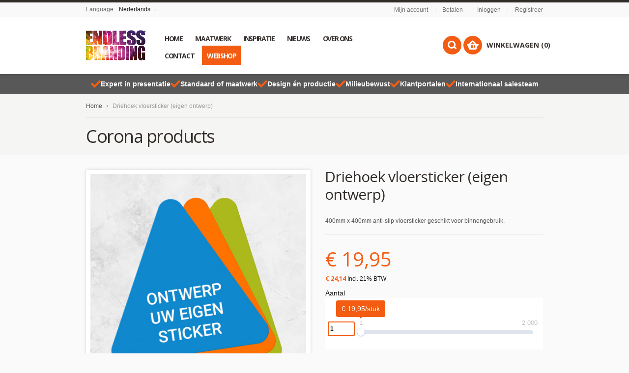

--- FILE ---
content_type: text/html; charset=UTF-8
request_url: https://endlessbranding.com/keep-distance-triangle-sticker.html?___store=nl&___from_store=de
body_size: 34172
content:
<!doctype html>
<!-- paulirish.com/2008/conditional-stylesheets-vs-css-hacks-answer-neither/ -->
<!--[if lt IE 7]> <html class="no-js lt-ie9 lt-ie8 lt-ie7" lang="nl"> <![endif]-->
<!--[if IE 7]>    <html class="no-js lt-ie9 lt-ie8" lang="nl"> <![endif]-->
<!--[if IE 8]>    <html class="no-js lt-ie9" lang="nl" xmlns:fb="http://www.facebook.com/2008/fbml"> <![endif]-->
<!-- Consider adding a manifest.appcache: h5bp.com/d/Offline -->
<!--[if gt IE 8]><!--> <html class="no-js" lang="nl"> <!--<![endif]-->
	<head>
		<meta http-equiv="X-UA-Compatible" content="IE=edge" />
<meta name="viewport" content="width=device-width, initial-scale=1, maximum-scale=1, minimum-scale=1, user-scalable=no" />
<meta http-equiv="Content-Type" content="text/html; charset=utf-8" />
<title>Driehoek vloersticker (eigen ontwerp)</title>
<meta name="description" content="Waarschuwingssticker om afstand te bewaren. Houd rekening met uzelf en de personen rondom u. Deze stickers zijn geschikt voor binnengebruik en zijn voorzien van een anti-slip oppervlak." />
<meta name="keywords" content="Point of sale products, webshop" />
<meta name="robots" content="INDEX,FOLLOW" />
<link rel="icon" href="https://endlessbranding.com/media/favicon/default/EBsmall_1.png" type="image/x-icon" />
<link rel="shortcut icon" href="https://endlessbranding.com/media/favicon/default/EBsmall_1.png" type="image/x-icon" />
<link rel="apple-touch-icon" href="https://endlessbranding.com/skin/frontend/shopper/endless_branding/apple-touch-icon.png" />
<link rel="apple-touch-icon" sizes="72x72" href="https://endlessbranding.com/skin/frontend/shopper/endless_branding/apple-touch-icon-72x72.png" />
<link rel="apple-touch-icon" sizes="114x114" href="https://endlessbranding.com/skin/frontend/shopper/endless_branding/apple-touch-icon-114x114.png" />
<!--[if lt IE 7]>
<script type="text/javascript">
//<![CDATA[
    var BLANK_URL = 'https://endlessbranding.com/js/blank.html';
    var BLANK_IMG = 'https://endlessbranding.com/js/spacer.gif';
//]]>
</script>
<![endif]-->
<link rel="stylesheet" type="text/css" href="https://endlessbranding.com/js/calendar/calendar-win2k-1.css" />
<link rel="stylesheet" type="text/css" href="https://endlessbranding.com/skin/frontend/shopper/default/css/styles.css" media="all" />
<link rel="stylesheet" type="text/css" href="https://endlessbranding.com/skin/frontend/shopper/default/css/widgets.css" media="all" />
<link rel="stylesheet" type="text/css" href="https://endlessbranding.com/skin/frontend/base/default/css/amasty/gdpr/popup.css" media="all" />
<link rel="stylesheet" type="text/css" href="https://endlessbranding.com/skin/frontend/base/default/css/amasty/gdpr/cookie.css" media="all" />
<link rel="stylesheet" type="text/css" href="https://endlessbranding.com/skin/frontend/base/default/css/magesetup/default.css" media="all" />
<link rel="stylesheet" type="text/css" href="https://endlessbranding.com/skin/frontend/base/default/magmodules/gallery/gallery.css" media="all" />
<link rel="stylesheet" type="text/css" href="https://endlessbranding.com/skin/frontend/base/default/magmodules/gallery/magnific/magnific-popup.css" media="all" />
<link rel="stylesheet" type="text/css" href="https://endlessbranding.com/skin/frontend/base/default/magpleasure/vendor/glyphicons/css/glyphicons.css" media="all" />
<link rel="stylesheet" type="text/css" href="https://endlessbranding.com/skin/frontend/base/default/mpblog/css/styles.css" media="all" />
<link rel="stylesheet" type="text/css" href="https://endlessbranding.com/skin/frontend/base/default/lib/personalization/sweet_alert/sweetalert.css" media="all" />
<link rel="stylesheet" type="text/css" href="https://endlessbranding.com/skin/frontend/shopper/default/css/cloud-zoom.css" media="all" />
<link rel="stylesheet" type="text/css" href="https://endlessbranding.com/skin/frontend/shopper/default/js/fancybox/jquery.fancybox-1.3.4.css" media="all" />
<link rel="stylesheet" type="text/css" href="https://endlessbranding.com/skin/frontend/shopper/default/css/slider.css" media="all" />
<link rel="stylesheet" type="text/css" href="https://endlessbranding.com/skin/frontend/shopper/default/css/local.css" media="all" />
<link rel="stylesheet" type="text/css" href="https://endlessbranding.com/skin/frontend/shopper/default/css/responsive.css" media="all" />
<link rel="stylesheet" type="text/css" href="https://endlessbranding.com/skin/frontend/shopper/default/css/mobile.css" media="all" />
<link rel="stylesheet" type="text/css" href="https://endlessbranding.com/skin/frontend/shopper/default/css/animation.css" media="all" />
<link rel="stylesheet" type="text/css" href="https://endlessbranding.com/skin/frontend/shopper/default/css/captions.css" media="all" />
<link rel="stylesheet" type="text/css" href="https://endlessbranding.com/skin/frontend/shopper/default/css/main.css" media="all" />
<link rel="stylesheet" type="text/css" href="https://endlessbranding.com/skin/frontend/shopper/default/css/options_base_nl.css" media="all" />
<link rel="stylesheet" type="text/css" href="https://endlessbranding.com/skin/frontend/shopper/default/css/ui/jquery-ui-1.11.4.css" media="all" />
<link rel="stylesheet" type="text/css" href="https://endlessbranding.com/skin/frontend/shopper/default/font-awesome/css/font-awesome.css" media="all" />
<link rel="stylesheet" type="text/css" href="https://endlessbranding.com/skin/frontend/base/default/css/fileuploader.css" media="all" />
<link rel="stylesheet" type="text/css" href="https://endlessbranding.com/skin/frontend/base/default/css/fancybox.css" media="all" />
<link rel="stylesheet" type="text/css" href="https://endlessbranding.com/skin/frontend/base/default/css/upload.css" media="all" />
<link rel="stylesheet" type="text/css" href="https://endlessbranding.com/skin/frontend/shopper/endless_branding/css/catalog_product_options.css" media="all" />
<link rel="stylesheet" type="text/css" href="https://endlessbranding.com/skin/frontend/base/default/css/select.css" media="all" />
<link rel="stylesheet" type="text/css" href="https://endlessbranding.com/skin/frontend/base/default/css/catalog_product_options_grid.css" media="all" />
<link rel="stylesheet" type="text/css" href="https://endlessbranding.com/skin/frontend/shopper/endless_branding/css/catalog_product_printing_options.css" media="all" />
<link rel="stylesheet" type="text/css" href="https://endlessbranding.com/skin/frontend/base/default/css/catalog_product_personalization_configuration.css" media="all" />
<link rel="stylesheet" type="text/css" href="https://endlessbranding.com/skin/frontend/base/default/nwdthemes/revslider/public/assets/css/settings.css" media="all" />
<link rel="stylesheet" type="text/css" href="https://endlessbranding.com/skin/frontend/shopper/default/css/print.css" media="print" />
<script type="text/javascript" src="https://endlessbranding.com/js/prototype/prototype.js"></script>
<script type="text/javascript" src="https://endlessbranding.com/js/lib/ccard.js"></script>
<script type="text/javascript" src="https://endlessbranding.com/js/prototype/validation.js"></script>
<script type="text/javascript" src="https://endlessbranding.com/js/scriptaculous/builder.js"></script>
<script type="text/javascript" src="https://endlessbranding.com/js/scriptaculous/effects.js"></script>
<script type="text/javascript" src="https://endlessbranding.com/js/scriptaculous/dragdrop.js"></script>
<script type="text/javascript" src="https://endlessbranding.com/js/scriptaculous/controls.js"></script>
<script type="text/javascript" src="https://endlessbranding.com/js/scriptaculous/slider.js"></script>
<script type="text/javascript" src="https://endlessbranding.com/js/varien/js.js"></script>
<script type="text/javascript" src="https://endlessbranding.com/js/varien/form.js"></script>
<script type="text/javascript" src="https://endlessbranding.com/js/mage/translate.js"></script>
<script type="text/javascript" src="https://endlessbranding.com/js/mage/cookies.js"></script>
<script type="text/javascript" src="https://endlessbranding.com/js/queldorei/jquery-1.8.2.min.js"></script>
<script type="text/javascript" src="https://endlessbranding.com/js/queldorei/jquery.noconflict.js"></script>
<script type="text/javascript" src="https://endlessbranding.com/js/queldorei/cloud-zoom.1.0.2.min.js"></script>
<script type="text/javascript" src="https://endlessbranding.com/js/queldorei/swipe.js"></script>
<script type="text/javascript" src="https://endlessbranding.com/js/queldorei/jquery.masonry.min.js"></script>
<script type="text/javascript" src="https://endlessbranding.com/js/queldorei/jquery.ui.totop.js"></script>
<script type="text/javascript" src="https://endlessbranding.com/js/queldorei/jquery.anystretch.min.js"></script>
<script type="text/javascript" src="https://endlessbranding.com/js/queldorei/jquery.mousewheel.js"></script>
<script type="text/javascript" src="https://endlessbranding.com/js/queldorei/jquery.easing.js"></script>
<script type="text/javascript" src="https://endlessbranding.com/js/queldorei/jquery.flexslider-min.js"></script>
<script type="text/javascript" src="https://endlessbranding.com/js/queldorei/jquery.jcarousel.min.js"></script>
<script type="text/javascript" src="https://endlessbranding.com/js/queldorei/jquery.hoverIntent.min.js"></script>
<script type="text/javascript" src="https://endlessbranding.com/js/queldorei/jquery-ui-1.11.4.js"></script>
<script type="text/javascript" src="https://endlessbranding.com/js/varien/product.js"></script>
<script type="text/javascript" src="https://endlessbranding.com/js/varien/product_options.js"></script>
<script type="text/javascript" src="https://endlessbranding.com/js/varien/configurable.js"></script>
<script type="text/javascript" src="https://endlessbranding.com/js/calendar/calendar.js"></script>
<script type="text/javascript" src="https://endlessbranding.com/js/calendar/calendar-setup.js"></script>
<script type="text/javascript" src="https://endlessbranding.com/js/printq/filedrop.js"></script>
<script type="text/javascript" src="https://endlessbranding.com/js/printq/select/select2.js"></script>
<script type="text/javascript" src="https://endlessbranding.com/js/printq/select/select2.min.js"></script>
<script type="text/javascript" src="https://endlessbranding.com/js/printq/change-options.js"></script>
<script type="text/javascript" src="https://endlessbranding.com/js/printq/product_parts.js"></script>
<script type="text/javascript" src="https://endlessbranding.com/js/nwdthemes/jquery-1.11.0.min.js"></script>
<script type="text/javascript" src="https://endlessbranding.com/js/nwdthemes/jquery-migrate-1.2.1.min.js"></script>
<script type="text/javascript" src="https://endlessbranding.com/js/nwdthemes/jquery.noconflict.js"></script>
<script type="text/javascript" src="https://endlessbranding.com/skin/frontend/base/default/js/amasty/amgdpr/main.js"></script>
<script type="text/javascript" src="https://endlessbranding.com/skin/frontend/base/default/js/amasty/amgdpr/cookie.js"></script>
<script type="text/javascript" src="https://endlessbranding.com/skin/frontend/base/default/magmodules/gallery/magnific/magnific-popup.min.js"></script>
<script type="text/javascript" src="https://endlessbranding.com/skin/frontend/base/default/lib/personalization/sweet_alert/sweetalert.min.js"></script>
<script type="text/javascript" src="https://endlessbranding.com/skin/frontend/base/default/lib/personalization/sweet_alert/replace_alert.js"></script>
<script type="text/javascript" src="https://endlessbranding.com/skin/frontend/shopper/default/js/fancybox/jquery.fancybox-1.3.4.pack.js"></script>
<script type="text/javascript" src="https://endlessbranding.com/skin/frontend/shopper/endless_branding/js/script.js"></script>
<script type="text/javascript" src="https://endlessbranding.com/skin/frontend/base/default/nwdthemes/revslider/public/assets/js/jquery.themepunch.tools.min.js"></script>
<script type="text/javascript" src="https://endlessbranding.com/skin/frontend/base/default/nwdthemes/revslider/public/assets/js/jquery.themepunch.revolution.min.js"></script>
<!--[if lt IE 8]>
<link rel="stylesheet" type="text/css" href="https://endlessbranding.com/skin/frontend/shopper/default/css/styles-ie.css" media="all" />
<![endif]-->
<!--[if lt IE 7]>
<script type="text/javascript" src="https://endlessbranding.com/js/lib/ds-sleight.js"></script>
<script type="text/javascript" src="https://endlessbranding.com/skin/frontend/base/default/js/ie6.js"></script>
<![endif]-->
<!--[if lte IE 7]>
<link rel="stylesheet" type="text/css" href="https://endlessbranding.com/skin/frontend/base/default/magpleasure/vendor/glyphicons/css/glyphicons-ie7-fix.css" media="all" />
<![endif]-->
<!--[]><!-->
<link rel="stylesheet" type="text/css" href="https://endlessbranding.com/skin/frontend/shopper/default/css/override.css" media="all" />
<!--<![endif]-->
<!--[if lt IE 9]>
<script type="text/javascript" src="https://endlessbranding.com/js/queldorei/html5shiv.js"></script>
<![endif]-->
<link href='//fonts.googleapis.com/css?family=Open+Sans:300,400,700,800' rel='stylesheet' type='text/css'>
<!--<link href='' rel='stylesheet' type='text/css'>-->

<script type="text/javascript">
    //<![CDATA[
    Mage.Cookies.path = '/';
    Mage.Cookies.domain = '.endlessbranding.com';
    Mage.Cookies.secure = false;
    //]]>
</script>

<script type="text/javascript">
//<![CDATA[
optionalZipCountries = ["IE","PA","HK","MO"];
//]]>
</script>



<style type="text/css">.button-down-slider a{color:#fff}.tp-caption.whitedivider3px{color:#000000;text-shadow:none;background-color:rgb(44,159,92);background-color:rgba(44,159,92,1);text-decoration:none;font-size:0px;line-height:0;min-width:656px;min-height:4px;border-width:0px;border-color:rgb(0,0,0);border-style:none}.tp-caption.store_button_full_black a,.tp-caption.store_button_full a{position:absolute;color:#fff;text-shadow:none;font-size:14px;line-height:18px !important;font-family:"Montserrat";padding:25px 40px 25px 40px !important;margin:0px;cursor:pointer;background:none;border-radius:30px;height:0px;background:#2C9F5C;background-color:rgb(44,159,92);background-color:rgba(44,159,92,0.8);text-transform:uppercase}.tp-caption.store_button_full a{background:#2C9F5C;border:none;background-color:rgb(44,159,92);background-color:rgba(44,159,92,0.8);color:#fff !important}.tp-caption.store_button_full_black a{background:#121212;background-color:rgb(18,18,18);background-color:rgba(18,18,18,0.9);border:none;color:#fff !important}.tp-caption.store_button_full_black a,.tp-caption.store_button_full a{line-height:0px !important}.tp-caption.store_button a:hover,.tp-caption.store_button_full a:hover{background:#2C9F5C !important}.tp-caption.store_button_full_black a:hover{background:#121212}.tp-caption.pmc-button{border-bottom:none !important}.tp-caption a{color:#ff7302;text-shadow:none;-webkit-transition:all 0.2s ease-out;-moz-transition:all 0.2s ease-out;-o-transition:all 0.2s ease-out;-ms-transition:all 0.2s ease-out}.tp-caption a:hover{color:#ffa902}.largeredbtn{font-family:"Raleway",sans-serif;font-weight:900;font-size:16px;line-height:60px;color:#fff !important;text-decoration:none;padding-left:40px;padding-right:80px;padding-top:22px;padding-bottom:22px;background:rgb(234,91,31);background:-moz-linear-gradient(top,rgba(234,91,31,1) 0%,rgba(227,58,12,1) 100%);background:-webkit-gradient(linear,left top,left bottom,color-stop(0%,rgba(234,91,31,1)),color-stop(100%,rgba(227,58,12,1)));background:-webkit-linear-gradient(top,rgba(234,91,31,1) 0%,rgba(227,58,12,1) 100%);background:-o-linear-gradient(top,rgba(234,91,31,1) 0%,rgba(227,58,12,1) 100%);background:-ms-linear-gradient(top,rgba(234,91,31,1) 0%,rgba(227,58,12,1) 100%);background:linear-gradient(to bottom,rgba(234,91,31,1) 0%,rgba(227,58,12,1) 100%);filter:progid:DXImageTransform.Microsoft.gradient( startColorstr='#ea5b1f',endColorstr='#e33a0c',GradientType=0 )}.largeredbtn:hover{background:rgb(227,58,12);background:-moz-linear-gradient(top,rgba(227,58,12,1) 0%,rgba(234,91,31,1) 100%);background:-webkit-gradient(linear,left top,left bottom,color-stop(0%,rgba(227,58,12,1)),color-stop(100%,rgba(234,91,31,1)));background:-webkit-linear-gradient(top,rgba(227,58,12,1) 0%,rgba(234,91,31,1) 100%);background:-o-linear-gradient(top,rgba(227,58,12,1) 0%,rgba(234,91,31,1) 100%);background:-ms-linear-gradient(top,rgba(227,58,12,1) 0%,rgba(234,91,31,1) 100%);background:linear-gradient(to bottom,rgba(227,58,12,1) 0%,rgba(234,91,31,1) 100%);filter:progid:DXImageTransform.Microsoft.gradient( startColorstr='#e33a0c',endColorstr='#ea5b1f',GradientType=0 )}.fullrounded img{-webkit-border-radius:400px;-moz-border-radius:400px;border-radius:400px}.tp-caption a{color:#ff7302;text-shadow:none;-webkit-transition:all 0.2s ease-out;-moz-transition:all 0.2s ease-out;-o-transition:all 0.2s ease-out;-ms-transition:all 0.2s ease-out}.tp-caption a:hover{color:#ffa902}.largeredbtn{font-family:"Raleway",sans-serif;font-weight:900;font-size:16px;line-height:60px;color:#fff !important;text-decoration:none;padding-left:40px;padding-right:80px;padding-top:22px;padding-bottom:22px;background:rgb(234,91,31);background:-moz-linear-gradient(top,rgba(234,91,31,1) 0%,rgba(227,58,12,1) 100%);background:-webkit-gradient(linear,left top,left bottom,color-stop(0%,rgba(234,91,31,1)),color-stop(100%,rgba(227,58,12,1)));background:-webkit-linear-gradient(top,rgba(234,91,31,1) 0%,rgba(227,58,12,1) 100%);background:-o-linear-gradient(top,rgba(234,91,31,1) 0%,rgba(227,58,12,1) 100%);background:-ms-linear-gradient(top,rgba(234,91,31,1) 0%,rgba(227,58,12,1) 100%);background:linear-gradient(to bottom,rgba(234,91,31,1) 0%,rgba(227,58,12,1) 100%);filter:progid:DXImageTransform.Microsoft.gradient( startColorstr='#ea5b1f',endColorstr='#e33a0c',GradientType=0 )}.largeredbtn:hover{background:rgb(227,58,12);background:-moz-linear-gradient(top,rgba(227,58,12,1) 0%,rgba(234,91,31,1) 100%);background:-webkit-gradient(linear,left top,left bottom,color-stop(0%,rgba(227,58,12,1)),color-stop(100%,rgba(234,91,31,1)));background:-webkit-linear-gradient(top,rgba(227,58,12,1) 0%,rgba(234,91,31,1) 100%);background:-o-linear-gradient(top,rgba(227,58,12,1) 0%,rgba(234,91,31,1) 100%);background:-ms-linear-gradient(top,rgba(227,58,12,1) 0%,rgba(234,91,31,1) 100%);background:linear-gradient(to bottom,rgba(227,58,12,1) 0%,rgba(234,91,31,1) 100%);filter:progid:DXImageTransform.Microsoft.gradient( startColorstr='#e33a0c',endColorstr='#ea5b1f',GradientType=0 )}.fullrounded img{-webkit-border-radius:400px;-moz-border-radius:400px;border-radius:400px}.tp-caption a{color:#ff7302;text-shadow:none;-webkit-transition:all 0.2s ease-out;-moz-transition:all 0.2s ease-out;-o-transition:all 0.2s ease-out;-ms-transition:all 0.2s ease-out;line-height:140%}.tp-caption a:hover{color:#ffa902}@import url(//fonts.googleapis.com/css?family=Open+Sans:400,800,300,700);.tp-caption a{color:#296169;text-shadow:none;text-decoration:none;-webkit-transition:all 0.2s ease-out;-moz-transition:all 0.2s ease-out;-o-transition:all 0.2s ease-out;-ms-transition:all 0.2s ease-out}.tp-caption a:hover{color:#296169}.tp-caption a{color:#296169;text-shadow:none;text-decoration:none;-webkit-transition:all 0.2s ease-out;-moz-transition:all 0.2s ease-out;-o-transition:all 0.2s ease-out;-ms-transition:all 0.2s ease-out}.tp-caption a:hover{color:#296169}.feature-round{color:#000;background:#fff;background:rgba(255,255,255,0.7);font-size:12px;width:100px;height:100px;line-height:14px;text-align:center;text-decoration:none;box-sizing:border-box;padding:35px 35px 35px 35px;background-color:transparent;border-radius:50px 50px 50px 50px;border-width:0px;border-color:#000000;border-style:none}.tp-caption a{color:#ff7302;text-shadow:none;-webkit-transition:all 0.2s ease-out;-moz-transition:all 0.2s ease-out;-o-transition:all 0.2s ease-out;-ms-transition:all 0.2s ease-out}.tp-caption a:hover{color:#ffa902}</style><script type="text/javascript">//<![CDATA[
        var Translator = new Translate({"HTML tags are not allowed":"HTML tags zijn niet toegestaan","Please select an option.":"Selecteer een optie.","This is a required field.":"Dit is een verplicht veld.","Please enter a valid number in this field.":"Voer in dit veld een geldig nummer in.","The value is not within the specified range.":"De waarde ligt niet in het toegestane gebied.","Please use numbers only in this field. Please avoid spaces or other characters such as dots or commas.":"Gebruik alleen getallen in dit veld. Vermijd spaties of andere tekens zoals punten of komma's.","Please use letters only (a-z or A-Z) in this field.":"Gebruik a.u.b. alleen letters (a-z of A-Z) in dit veld.","Please use only letters (a-z), numbers (0-9) or underscore(_) in this field, first character should be a letter.":"Gebruikt alleen letters (a-z of A-Z), getallen (0-9) of underscore(_) in dit veld, eerste teken moet een letter zijn.","Please use only letters (a-z or A-Z) or numbers (0-9) only in this field. No spaces or other characters are allowed.":"Gebruik alleen letters (a-z of A-Z) of nummers (0-9) in dit veld. Spaties en andere karakters zijn niet toegestaan.","Please use only letters (a-z or A-Z) or numbers (0-9) or spaces and # only in this field.":"Gebruikt alleen letters (a-z of A-Z), getallen (0-9), spaties of #  in dit veld.","Please enter a valid phone number. For example (123) 456-7890 or 123-456-7890.":"Voer een geldig telefoonnummer in. Bijvoorbeeld (123) 456-7890 of 123-456-7890.","Please enter a valid fax number. For example (123) 456-7890 or 123-456-7890.":"Voer een geldig faxnummer in. Bijvoorbeeld (123) 456-7890 of 123-456-7890.","Please enter a valid date.":"Voer a.u.b. een geldige datum in.","The From Date value should be less than or equal to the To Date value.":"De waarde van de Begin Datum moet kleiner zijn dan of gelijk aan de waarde van de Eind Datum.","Please enter a valid email address. For example johndoe@domain.com.":"Voer a.u.b. een geldig e-mailadres in. Bijvoorbeeld johndoe@domain.com.","Please use only visible characters and spaces.":"Gebruik alleen zichtbare karakters en spaties.","Please make sure your passwords match.":"Let er alstublieft op dat de wachtwoorden overeenkomen.","Please enter a valid URL. Protocol is required (http:\/\/, https:\/\/ or ftp:\/\/)":"Voer een geldige URL in. Protocol is vereist (http:\/\/, https:\/\/ of ftp:\/\/)","Please enter a valid URL. For example http:\/\/www.example.com or www.example.com":"Voer a.u.b. een geldige YRL in. Bijvoorbeeld http:\/\/www.voorbeeld.com of www.voorbeeld.com","Please enter a valid URL Key. For example \"example-page\", \"example-page.html\" or \"anotherlevel\/example-page\".":"Voer a.u.b. een geldige URL sleutel in. Bijvoorbeeld \"voorbeeld-pagina\", \"voorbeeld-pagina.html\" of \"eenanderniveau\/voorbeeld-pagina\".","Please enter a valid XML-identifier. For example something_1, block5, id-4.":"Voer a.u.b. een geldige XML-identificeerder in. Bijvoorbeeld iets_1, blok5, id-4.","Please enter a valid social security number. For example 123-45-6789.":"Voer a.u.b. een geldig BSN-nummer in. Bijvoorbeeld 123456789.","Please enter a valid zip code. For example 90602 or 90602-1234.":"Voer a.u.b. een geldige postcode in. Bijvoorbeeld 1234 AB.","Please enter a valid zip code.":"Voer een geldige postcode in.","Please use this date format: dd\/mm\/yyyy. For example 17\/03\/2006 for the 17th of March, 2006.":"Gebruik dit datumformat: dd\/mm\/jjjj. Bijvoorbeeld 17\/03\/2006 voor 17 maart 2006.","Please enter a valid $ amount. For example $100.00.":"Voer a.u.b. een geldig \u20ac hoeveelheid in. Bijvoorbeeld \u20ac100,00.","Please select one of the above options.":"Selecteer alstublieft een van de bovenstaande opties.","Please select one of the options.":"Selecteer alstublieft een van de opties.","Please select State\/Province.":"Selecteer Staat\/Provincie.","Please enter a number greater than 0 in this field.":"Voer a.u.b. een nummer groter dan 0 in dit veld.","Please enter a number 0 or greater in this field.":"Voer een nummer groter dan 0 in.","Please enter a valid credit card number.":"Voer a.u.b. een geldig creditcardnummer in.","Credit card number does not match credit card type.":"creditcardnummer komt niet overeen met creditcardtype","Card type does not match credit card number.":"Kaarttype komt niet overeen met het nummer van de credit card.","Incorrect credit card expiration date.":"Onjuiste creditcard vervaldatum.","Please enter a valid credit card verification number.":"Voer a.u.b. een geldig creditcard verificatienummer in.","Please use only letters (a-z or A-Z), numbers (0-9) or underscore(_) in this field, first character should be a letter.":"Gelieve alleen de letters (a-z of A-Z), nummers (0-9) en\/of laag streepje(_) in dit veld te gebruiken, het eerste karakter moet een letter zijn.","Please input a valid CSS-length. For example 100px or 77pt or 20em or .5ex or 50%.":"Voer een geldige CSS-lengte in. Bijvoorbeeld 100px, 77pt, 20em, .5ex of 50%","Text length does not satisfy specified text range.":"Tekst lengte voldoet niet aan de vereiste tekstgebiedsvoorwaarden.","Please enter a number lower than 100.":"Voer a.u.b. een nummer beneden de 100 in dit veld.","Please select a file":"Selecteer een bestand","Please enter issue number or start date for switch\/solo card type.":"Voer uitgavenummer in of start datum voor switch\/solo kaarttype.","Please wait, loading...":"Even geduld alstublieft, bezig met laden...","This date is a required value.":"Deze datum is een vereiste waarde","Please enter a valid day (1-%d).":"Voer a.u.b. een geldige dag in (1-%d).","Please enter a valid month (1-12).":"Voer een geldige maand in (1-12).","Please enter a valid year (1900-%d).":"Voer een geldig jaar in (1900-%d).","Please enter a valid full date":"Voer a.u.b. een geldige, volledige datum in","Please enter a valid date between %s and %s":"Voer a.u.b. een geldige datum in tussen %s en %s","Please enter a valid date equal to or greater than %s":"Voer een geldige datum in groter dan of gelijk aan %s","Please enter a valid date less than or equal to %s":"Voer a.u.b. een geldige datum in die minder of gelijk aan %s is.","Complete":"Gereed","Add Products":"producten toevoegen","Please choose to register or to checkout as a guest":"Registreer of check uit als gast a.u.b.","Your order cannot be completed at this time as there is no shipping methods available for it. Please make necessary changes in your shipping address.":"Uw bestelling kan nu niet worden afgerond omdat er geen verzendmethoden beschikbaar zijn. Maak de noodzakelijke veranderingen uw in afleveradres.","Please specify shipping method.":"Gelieve een verzendingsmethode te specificeren.","Your order cannot be completed at this time as there is no payment methods available for it.":"Uw bestelling kan nu niet worden afgerond omdat er geen betaalmethoden beschikbaar zijn.","Please specify payment method.":"Geef wijze van betaling aan","Add to Cart":"Aan mandje toevoegen","In Stock":"In voorraad","Out of Stock":"Niet voorradig"});
        //]]></script><!-- Google Tag Manager -->
<script>(function(w,d,s,l,i){w[l]=w[l]||[];w[l].push({'gtm.start':
new Date().getTime(),event:'gtm.js'});var f=d.getElementsByTagName(s)[0],
j=d.createElement(s),dl=l!='dataLayer'?'&l='+l:'';j.async=true;j.src=
'https://www.googletagmanager.com/gtm.js?id='+i+dl;f.parentNode.insertBefore(j,f);
})(window,document,'script','dataLayer','GTM-PPNF9TK');</script>
<!-- End Google Tag Manager -->
<!-- Facebook Pixel Code -->
<script>
  !function(f,b,e,v,n,t,s)
  {if(f.fbq)return;n=f.fbq=function(){n.callMethod?
  n.callMethod.apply(n,arguments):n.queue.push(arguments)};
  if(!f._fbq)f._fbq=n;n.push=n;n.loaded=!0;n.version='2.0';
  n.queue=[];t=b.createElement(e);t.async=!0;
  t.src=v;s=b.getElementsByTagName(e)[0];
  s.parentNode.insertBefore(t,s)}(window, document,'script',
  'https://connect.facebook.net/en_US/fbevents.js');
  fbq('init', '210953883557530');
  fbq('track', 'PageView');
</script>
<noscript><img height="1" width="1" style="display:none"
  src="https://www.facebook.com/tr?id=210953883557530&ev=PageView&noscript=1"
/></noscript>
<!-- End Facebook Pixel Code -->
<!-- Hotjar Tracking Code for www.endlessbranding.com -->
<script>
    (function(h,o,t,j,a,r){
        h.hj=h.hj||function(){(h.hj.q=h.hj.q||[]).push(arguments)};
        h._hjSettings={hjid:1841188,hjsv:6};
        a=o.getElementsByTagName('head')[0];
        r=o.createElement('script');r.async=1;
        r.src=t+h._hjSettings.hjid+j+h._hjSettings.hjsv;
        a.appendChild(r);
    })(window,document,'https://static.hotjar.com/c/hotjar-','.js?sv=');
</script><script type="text/javascript">
    //<![CDATA[
    var Shopper = {};
    Shopper.url = 'https://endlessbranding.com/';
    Shopper.store = 'nl';
    Shopper.category = '';
    Shopper.price_circle = 1;
    Shopper.fixed_header = 1;
    Shopper.totop = 1;
    Shopper.responsive = 1;
    Shopper.quick_view = 0;
    Shopper.shopby_num = '5';
    Shopper.text = {};
    Shopper.text.more = '+';
    Shopper.text.less = '-';
    Shopper.anystretch_bg = '';
        //]]>
</script>
<script src="//widget.thuiswinkel.org/script.js?id=NDQ2Ni0x"></script>
	</head>
		<body class="  catalog-product-view catalog-product-view product-keep-distance-triangle-sticker one_column_4">
		<!-- Prompt IE 6 users to install Chrome Frame. Remove this if you support IE 6.
			 chromium.org/developers/how-tos/chrome-frame-getting-started -->
		<!--[if lt IE 7]><p class=chromeframe>Your browser is <em>ancient!</em> <a href="http://browsehappy.com/">Upgrade to a different browser</a> or <a href="http://www.google.com/chromeframe/?redirect=true">install Google Chrome Frame</a> to experience this site.</p><![endif]-->
				<div class="wrapper">
			    <noscript>
        <div class="global-site-notice noscript">
            <div class="notice-inner">
                <p>
                    <strong>JavaScript lijkt uitgeschakeld te zijn in uw browser.</strong><br />
                    U moet JavaScript in uw browser hebben ingeschakeld om de functionaliteit van de website te gebruiken.                </p>
            </div>
        </div>
    </noscript>
			<div class="page">
				
<!-- HEADER BOF -->
<div class="header-container">
    <div class="top-switch-bg">
        <div class="row clearfix">
            <div class="grid_6 select-switch">
                
<div class="header-switch language-switch">
    <span>Language:        <span class="current">Nederlands</span>
    </span>
	<div class="header-dropdown">
        <ul><li class="selected"><a style="background-image:url('https://endlessbranding.com/skin/frontend/base/default/images/flags/nl.png');" href="https://endlessbranding.com/keep-distance-triangle-sticker.html?___store=nl&amp;___from_store=nl">Nederlands</a></li><li><a style="background-image:url('https://endlessbranding.com/skin/frontend/shopper/default/images/flags/default.png');" href="https://endlessbranding.com/keep-distance-triangle-sticker.html?___store=default&amp;___from_store=nl">English</a></li><li><a style="background-image:url('https://endlessbranding.com/skin/frontend/shopper/default/images/flags/de.png');" href="https://endlessbranding.com/keep-distance-triangle-sticker.html?___store=de&amp;___from_store=nl">Deutsch</a></li></ul>
    </div>
</div>
<div class="language-select">
    <span>Language:</span>
	<select name="language_switch" onchange="window.location=this.value"><option  selected="selected" value="https://endlessbranding.com/keep-distance-triangle-sticker.html?___store=nl&amp;___from_store=nl">Nederlands</option><option  value="https://endlessbranding.com/keep-distance-triangle-sticker.html?___store=default&amp;___from_store=nl">English</option><option  value="https://endlessbranding.com/keep-distance-triangle-sticker.html?___store=de&amp;___from_store=nl">Deutsch</option></select>
</div>
                
             
            </div>
            <div class="grid_6" style="text-align:right">
				                <ul class="links">
	                        <li ><a href="https://endlessbranding.com/customer/account/" title="Mijn account" >Mijn account</a></li>
			            <li class="separator">&nbsp;</li>
			                                			                                <li ><a href="https://endlessbranding.com/checkout/" title="Betalen" class="top-link-checkout">Betalen</a></li>
			            <li class="separator">&nbsp;</li>
			                                <li ><a href="https://endlessbranding.com/customer/account/login/" title="Inloggen" >Inloggen</a></li>
			                    <li class="separator">&nbsp;</li>
        <li><a href="https://endlessbranding.com/customer/account/create/">Registreer</a></li>
    </ul>
            </div>            
        </div>
    </div>
    <div class="header-wrapper ">
        <header>
                            <div class="row clearfix">
                    <div class="grid_12 ">
                                                <a href="https://endlessbranding.com/" title="Endless Branding" class="logo"><strong>Endless Branding</strong><img src="https://endlessbranding.com/media/wysiwyg/logo-endless-branding.png" alt=""/></a>
                        
                        <!-- NAVIGATION -->
                        <!-- navigation BOF -->
<div class="nav-container">
    <div class="nav-top-title"><div class="icon"><span></span><span></span><span></span></div><a href="#">Navigation</a></div>
    <ul id="queldoreiNav">
	    		    <li class="level0 level-top ">
         	<a href="https://endlessbranding.com/"><span>Home</span></a>
         </li>
             <li class="level0 nav-1 level-top first">
<a href="https://endlessbranding.com/maatwerk.html" class="level-top">
<span>Maatwerk</span>
</a>
</li><li class="level0 nav-2 level-top">
<a href="https://endlessbranding.com/inspiratie.html" class="level-top">
<span>Inspiratie</span>
</a>
</li><li class="level0 nav-3 level-top">
<a href="https://endlessbranding.com/nieuws.html" class="level-top">
<span>Nieuws</span>
</a>
</li><li class="level0 nav-4 level-top">
<a href="https://endlessbranding.com/over-ons.html" class="level-top">
<span>Over ons</span>
</a>
</li><li class="level0 nav-5 level-top">
<a href="https://endlessbranding.com/contact-us.html" class="level-top">
<span>Contact</span>
</a>
</li><li class="level0 nav-6 level-top last parent">
<a href="https://endlessbranding.com/producten.html" class="level-top">
<span>Webshop</span>
</a>
<div class="sub-wrapper">
<ul class="level0">
<li ><ol><li class="level1 nav-6-1 first">
<a href="https://endlessbranding.com/producten/floor-displays.html">
<div class="category-thumbnail">
<div class="cat-thumbnail">
<img src="https://endlessbranding.com/media//catalog/category/Thumb_floor_displays.png" >
</div>
<span>Floor Displays</span>
</div>
</a>
</li><li class="level1 nav-6-2">
<a href="https://endlessbranding.com/producten/counter-displays.html">
<div class="category-thumbnail">
<div class="cat-thumbnail">
<img src="https://endlessbranding.com/media//catalog/category/Thumb_tabletop_displays.png" >
</div>
<span>Counter Displays</span>
</div>
</a>
</li><li class="level1 nav-6-3">
<a href="https://endlessbranding.com/producten/cubes.html">
<div class="category-thumbnail">
<div class="cat-thumbnail">
<img src="https://endlessbranding.com/media//catalog/category/Thumb_Cubes.png" >
</div>
<span>Cubes</span>
</div>
</a>
</li><li class="level1 nav-6-4">
<a href="https://endlessbranding.com/producten/shop-windows.html">
<div class="category-thumbnail">
<div class="cat-thumbnail">
<img src="https://endlessbranding.com/media//catalog/category/Thumb_shop_windows.png" >
</div>
<span>Shop Windows</span>
</div>
</a>
</li><li class="level1 nav-6-5">
<a href="https://endlessbranding.com/producten/presentations-exhibitions.html">
<div class="category-thumbnail">
<div class="cat-thumbnail">
<img src="https://endlessbranding.com/media//catalog/category/Thumb_presentations_and_exhibitions_2.png" >
</div>
<span>Presentations &amp; Exhibitions</span>
</div>
</a>
</li><li class="level1 nav-6-6">
<a href="https://endlessbranding.com/producten/interior.html">
<div class="category-thumbnail">
<div class="cat-thumbnail">
<img src="https://endlessbranding.com/media//catalog/category/Thumb_Interior.png" >
</div>
<span>Interior</span>
</div>
</a>
</li><li class="level1 nav-6-7">
<a href="https://endlessbranding.com/producten/hygieneproducten.html">
<div class="category-thumbnail">
<div class="cat-thumbnail">
<img src="https://endlessbranding.com/media//catalog/category/Thumb_werkomgeving_1.png" >
</div>
<span>Corona products</span>
</div>
</a>
</li><li class="level1 nav-6-8 last">
<a href="https://endlessbranding.com/producten/packaging.html">
<div class="category-thumbnail">
<div class="cat-thumbnail">
<img src="https://endlessbranding.com/media//catalog/category/Thumb_packaging_2.png" >
</div>
<span>Packaging</span>
</div>
</a>
</li></ol></li>
</ul>
</div>
</li>    </ul>
</div>
<!-- navigation EOF -->                        <!-- NAVIGATION EOF -->
                        <div class="top-dropdowns clearfix">
                            <!-- cart BOF -->
<div class="cart-top-title"><a href="https://endlessbranding.com/checkout/cart/" class="clearfix"><span class="icon"></span>Winkelwagen</a></div>
<div class="cart-top-container">
    <div class="cart-top">
        <a class="summary" href="https://endlessbranding.com/checkout/cart/"></a>
        <span>Winkelwagen (0)</span>
    </div>
    <div class="details">
        <div class="details-border"></div>
	                            <p class="a-center">Uw winkelwagen bevat geen artikelen.</p>
            </div>
</div>
<!-- cart EOF -->                            <div class="compare-top-title"><a href="#" class="clearfix" onclick="popWin('https://endlessbranding.com/catalog/product_compare/index/uenc/aHR0cHM6Ly9lbmRsZXNzYnJhbmRpbmcuY29tL2tlZXAtZGlzdGFuY2UtdHJpYW5nbGUtc3RpY2tlci5odG1sP19fX3N0b3JlPW5sJmFtcDtfX19mcm9tX3N0b3JlPWRl/','compare','top:0,left:0,width=820,height=600,resizable=yes,scrollbars=yes')"><span class="icon"></span>Vergelijk</a></div>
<div class="compare-top-container">
    <div class="compare-top">
        <a class="summary" href="#" onclick="popWin('https://endlessbranding.com/catalog/product_compare/index/uenc/aHR0cHM6Ly9lbmRsZXNzYnJhbmRpbmcuY29tL2tlZXAtZGlzdGFuY2UtdHJpYW5nbGUtc3RpY2tlci5odG1sP19fX3N0b3JlPW5sJmFtcDtfX19mcm9tX3N0b3JlPWRl/','compare','top:0,left:0,width=820,height=600,resizable=yes,scrollbars=yes')"></a>
    </div>
    <div class="details">
        <div class="details-border"></div>
            <p class="empty">U heeft geen artikelen om te vergelijken.</p>
        </div>
</div>                            <div class="search-top-container">
    <div class="search-top"></div>
    <div class="search-form">
        <div class="search-form-border"></div>
        <div class="search-top-title"><span class="icon"></span>Zoek</div>
        <form id="search_mini_form" action="https://endlessbranding.com/catalogsearch/result/" method="get">
            <div class="form-search">
                <input id="search" type="text" name="q"
                       value="" class="input-text" placeholder="Voer uw zoekopdracht in">
                <button type="submit" title="Zoek"></button>
            </div>
            <div id="search_autocomplete" class="search-autocomplete"></div>
           
        </form>
    </div>
</div>
                        </div>
                                            </div>
                </div>
	            </header>
    </div>
</div>
<!-- HEADER EOF -->
<div class="widget widget-static-block"><div class="usps">
<div><img style="width:20px" src="https://endlessbranding.com/media/wysiwyg/check.svg" alt="" /> Expert in presentatie</div>
<div><img style="width:20px" src="https://endlessbranding.com/media/wysiwyg/check.svg" alt="" /> Standaard of maatwerk</div>
<div><img style="width:20px" src="https://endlessbranding.com/media/wysiwyg/check.svg" alt="" /> Design én productie</div>
<div><img style="width:20px" src="https://endlessbranding.com/media/wysiwyg/check.svg" alt="" /> Milieubewust</div>
<div><img style="width:20px" src="https://endlessbranding.com/media/wysiwyg/check.svg" alt="" /> Klantportalen</div>
<div><img style="width:20px" src="https://endlessbranding.com/media/wysiwyg/check.svg" alt="" /> Internationaal salesteam</div>
</div></div>
				<div class="main-container col1-layout">
					<!-- breadcrumbs BOF -->
<div class="breadcrumbs">
	<div class="row">
    <ul>
                    <li class="home">
                            <a href="https://endlessbranding.com/" title="Ga naar Homepage">Home</a>
                                        <span></span>
                        </li>
                    <li class="product">
                            <strong>Driehoek vloersticker (eigen ontwerp)</strong>
                                    </li>
            </ul>
	</div>
</div>
<!-- breadcrumbs EOF -->
					<div class="main row clearfix">
						
						<div class="col-main">
							<div class="col-main-wrap">
																<script>
            var noConfigProduct = true;
    	var ENRAPPEN = 0;
</script>
<div class="product-category-title">Corona products</div>
<script type="text/javascript">
        var optionsPrice = new Product.OptionsPrice({"priceFormat":{"pattern":"\u20ac\u00a0%s","precision":2,"requiredPrecision":2,"decimalSymbol":",","groupSymbol":".","groupLength":3,"integerRequired":1},"includeTax":"false","showIncludeTax":false,"showBothPrices":true,"idSuffix":"_clone","oldPlusDisposition":0,"plusDisposition":0,"plusDispositionTax":0,"oldMinusDisposition":0,"minusDisposition":0,"productId":"131","productPrice":2.65,"productOldPrice":2.65,"priceInclTax":3.21,"priceExclTax":2.65,"skipCalculate":0,"defaultTax":21,"currentTax":21,"tierPrices":[],"tierPricesInclTax":[],"swatchPrices":null});
</script>
<div id="messages_product_view"></div>
<div class="product-view personalization-product no-option  side-config personalization_configuration">
    <div class="product-essential">
    <form action="https://endlessbranding.com/checkout/cart/add/uenc/aHR0cHM6Ly9lbmRsZXNzYnJhbmRpbmcuY29tL2tlZXAtZGlzdGFuY2UtdHJpYW5nbGUtc3RpY2tlci5odG1sP19fX2Zyb21fc3RvcmU9ZGUmX19fc3RvcmU9bmw,/product/131/form_key/Y1RmikAfKkh9phVF/" method="post" id="product_addtocart_form" enctype="multipart/form-data">
        <input name="form_key" type="hidden" value="Y1RmikAfKkh9phVF" />
        <input type="hidden" name="online_editor" id="onlineEditor"/>
        <input type="hidden" name="steckdosen_editor" id="steckdosenEditor"/>
        <input type="hidden" name="api123TotalCredits" id="api123rfTotalCredits"/>
        <div class="no-display">
            <input type="hidden" name="product" value="131"/>
            <input type="hidden" name="related_product" id="related-products-field" value=""/>
        </div>

                    <div class="product-img-box" style="width:512px">
                                


	
    <p class="product-image">
        <a onclick="return false;" href="https://endlessbranding.com/media/catalog/product/cache/4/image/700x700/9df78eab33525d08d6e5fb8d27136e95/v/l/vloersticker_driehoek_1.jpg" class="cloud-zoom" id="cloud_zoom" rel="position:'right',showTitle:false,lensOpacity:0.5,smoothMove:3">
            <img src="https://endlessbranding.com/media/catalog/product/cache/4/image/494x494/9df78eab33525d08d6e5fb8d27136e95/v/l/vloersticker_driehoek_1.jpg" data-srcX2="https://endlessbranding.com/media/catalog/product/cache/4/image/988x988/9df78eab33525d08d6e5fb8d27136e95/v/l/vloersticker_driehoek_1.jpg" alt="Driehoek vloersticker (eigen ontwerp)" title="Driehoek vloersticker (eigen ontwerp)" width="494" height="494" />
        </a>
    </p>
    

<div class="more-views">
    <ul id="shopper_gallery_carousel" class="jcarousel-skin-tango clearfix">
        	        <li>
            <a href='https://endlessbranding.com/media/catalog/product/cache/4/image/700x700/9df78eab33525d08d6e5fb8d27136e95/v/l/vloersticker_driehoek_1.jpg' class='cloud-zoom-gallery' title=''
            rel="useZoom: 'cloud_zoom', smallImage: 'https://endlessbranding.com/media/catalog/product/cache/4/image/494x494/9df78eab33525d08d6e5fb8d27136e95/v/l/vloersticker_driehoek_1.jpg' ">
            <img src="https://endlessbranding.com/media/catalog/product/cache/4/thumbnail/140x140/9df78eab33525d08d6e5fb8d27136e95/v/l/vloersticker_driehoek_1.jpg" data-srcX2="https://endlessbranding.com/media/catalog/product/cache/4/thumbnail/280x280/9df78eab33525d08d6e5fb8d27136e95/v/l/vloersticker_driehoek_1.jpg" width="126" height="126" alt=""/>
            </a>
        </li>
        </ul>
    <div class="jcarousel-controls">
        <a href="#" class="jcarousel-prev-horizontal" id="shopper_gallery_prev"></a>
        <a href="#" class="jcarousel-next-horizontal" id="shopper_gallery_next"></a>
    </div>
</div>
<script type="text/javascript">
    jQuery(document).ready(function($) {

        myCarousel = null; // This will be the carousel object

        function mycarousel_initCallback(carousel, state) {
            if (state == 'init') {
                myCarousel = carousel;
            }
            $('#shopper_gallery_next').bind('click', function() {
                carousel.next();
                return false;
            });
            $('#shopper_gallery_prev').bind('click', function() {
                carousel.prev();
                return false;
            });

            $('.product-view .product-img-box .more-views .jcarousel-skin-tango .jcarousel-container-horizontal').width(402);
            $('.product-view .product-img-box .more-views .jcarousel-skin-tango .jcarousel-clip-horizontal').width(402);
            $('.product-view .product-img-box .more-views .jcarousel-skin-tango .jcarousel-item').width(126);
            $('#shopper_gallery_prev, #shopper_gallery_next').css({marginTop:-80});

        };

        $('#shopper_gallery_carousel').jcarousel({
            scroll: 1,
            initCallback: mycarousel_initCallback,
            buttonNextHTML: null,
            buttonPrevHTML: null
        });

        $(window).resize(function(){
            var n = $('#shopper_gallery_carousel > li').length;
            var w = $('#shopper_gallery_carousel > li').outerWidth(true);
            $('#shopper_gallery_carousel').width(n*w);
            myCarousel.scroll(0);
	        $('#shopper_gallery_prev, #shopper_gallery_next').css({marginTop:-($('.cloud-zoom-gallery img').height()/2+17)});
        });

    });
</script>
<script type="text/javascript">
	jQuery(document).ready(function($) {

		$('.mousetrap').live('click', function(){
			var images = [];
			images.push($('#cloud_zoom').attr('href'));
			$('a.cloud-zoom-gallery').each(function(){
				images.push($(this).attr('href'));
			});

			$.fancybox(
				images,
				{
					'padding'			: 0,
					'transitionIn'		: 'none',
					'transitionOut'		: 'none',
					'type'              : 'image',
					'changeFade'        : 0
				}
			);
			return false;
		});

	});
</script>
<script type="text/javascript">    
var galleryType = 'cloudzoom';
</script>
                <!--                    <div class="description">-->
<!--                    <div class="std">--><!--</div>-->
<!--                </div>-->
                            </div>
                <div class="product-shop">
            <div class="product-additional"><div class="box-collateral box-up-sell">
    <h2>aanbevolen</h2>
    <a href="#" class="jcarousel-prev-horizontal" id="shopper_upsell_prev"></a>
    <a href="#" class="jcarousel-next-horizontal" id="shopper_upsell_next"></a>
	    <div class="clearer"></div>
    <ul id="upsell-products-list" class="jcarousel-skin-tango small-list">
    
                    <li><ul>
        
        <li class="item">
            <a class="product-image" href="https://endlessbranding.com/kuchscherm.html" title="Kuchscherm">
	            <img src="https://endlessbranding.com/media/catalog/product/cache/4/thumbnail/112x112/9df78eab33525d08d6e5fb8d27136e95/k/u/kuchscherm_6.jpg" data-srcX2="https://endlessbranding.com/media/catalog/product/cache/4/thumbnail/224x224/9df78eab33525d08d6e5fb8d27136e95/k/u/kuchscherm_6.jpg" width="112" height="112" alt="Kuchscherm" />
            </a>
            <h2 class="product-name"><a href="https://endlessbranding.com/kuchscherm.html">Kuchscherm</a></h2>
                                        <input type="checkbox" class="checkbox upsell-checkbox" id="upsell-checkbox137" name="upsell_products[]" value="137" />
                                        <div class="price-box">
                                                                    <span class="price-excluding-tax">
<!--                    <span class="label">--><!--</span>-->
                    <span class="price" id="price-excluding-tax-137-upsell">
                        vanaf                                                    € 38,75                                            </span>
                </span>
                                    <span class="price-including-tax">
                        <span class="price" id="price-including-tax-137-upsell">
                            vanaf                            € 46,89                        </span>
                        <span class="label">Incl. 21% BTW</span>
                    </span>
                                        
        </div>


<style>
    
    .product-shop .product-shop-info .product-details .price-box .price-including-tax .price {
        font-size : 12px !important;
        font-weight : 700 !important;
    }

    .product-shop .product-shop-info .product-details .price-box .price-including-tax .label {
        color : #f35d13 !important;
    }
    
    .jcarousel-skin-tango .price-excluding-tax{
        display: none;
    }

    .jcarousel-skin-tango .price-including-tax .label{
        display: none;
    }
    
    .block.block-list .block-content .product-info .price-box .price-excluding-tax{
        display: none;
    }

    .block.block-list .block-content .product-info .price-box .price-including-tax .label{
        display: none;
    }
</style>                        <span class="tax-details"><a href="https://endlessbranding.com/shipping">Shipping Cost</a> excluded</span>
                            <div class="clear"></div>
        </li>

                
    
        
        <li class="item">
            <a class="product-image" href="https://endlessbranding.com/hygienebord-m.html" title="Hygiënebord M">
	            <img src="https://endlessbranding.com/media/catalog/product/cache/4/thumbnail/112x112/9df78eab33525d08d6e5fb8d27136e95/c/o/co_bordjes_m_thumbniail.jpg" data-srcX2="https://endlessbranding.com/media/catalog/product/cache/4/thumbnail/224x224/9df78eab33525d08d6e5fb8d27136e95/c/o/co_bordjes_m_thumbniail.jpg" width="112" height="112" alt="Hygiënebord M" />
            </a>
            <h2 class="product-name"><a href="https://endlessbranding.com/hygienebord-m.html">Hygiënebord M</a></h2>
                                        <input type="checkbox" class="checkbox upsell-checkbox" id="upsell-checkbox135" name="upsell_products[]" value="135" />
                                        <div class="price-box">
                                                                    <span class="price-excluding-tax">
<!--                    <span class="label">--><!--</span>-->
                    <span class="price" id="price-excluding-tax-135-upsell">
                        vanaf                                                    € 6,00                                            </span>
                </span>
                                    <span class="price-including-tax">
                        <span class="price" id="price-including-tax-135-upsell">
                            vanaf                            € 7,26                        </span>
                        <span class="label">Incl. 21% BTW</span>
                    </span>
                                        
        </div>


<style>
    
    .product-shop .product-shop-info .product-details .price-box .price-including-tax .price {
        font-size : 12px !important;
        font-weight : 700 !important;
    }

    .product-shop .product-shop-info .product-details .price-box .price-including-tax .label {
        color : #f35d13 !important;
    }
    
    .jcarousel-skin-tango .price-excluding-tax{
        display: none;
    }

    .jcarousel-skin-tango .price-including-tax .label{
        display: none;
    }
    
    .block.block-list .block-content .product-info .price-box .price-excluding-tax{
        display: none;
    }

    .block.block-list .block-content .product-info .price-box .price-including-tax .label{
        display: none;
    }
</style>                        <span class="tax-details"><a href="https://endlessbranding.com/shipping">Shipping Cost</a> excluded</span>
                            <div class="clear"></div>
        </li>

                
    
            </ul></li>
    
    </ul>
    <div class="clear"></div>
</div>

<script type="text/javascript">
//<![CDATA[
	jQuery(document).ready(function($) {

		var carouselID = '#upsell-products-list';

		$('script', carouselID).detach();

		function upsell_initCallback(carousel) {
		    jQuery('#shopper_upsell_next').bind('click', function() {
		        carousel.next();
		        return false;
		    });
		    jQuery('#shopper_upsell_prev').bind('click', function() {
		        carousel.prev();
		        return false;
		    });

			if (typeof jQuery(carouselID).parent().jSwipe !== 'undefined'){
				jQuery(carouselID).parent().jSwipe({
                    swipeLeft: function() { carousel.next(); },
                    swipeRight: function() { carousel.prev(); },
                    swipeMoving: function() {}
                });
            }
		};

	    $('#upsell-products-list').jcarousel({
		    scroll: 1,
		    initCallback: upsell_initCallback,
		    buttonNextHTML: null,
		    buttonPrevHTML: null
	    });

        //line up carousel items
        $(window).load(function(){
            var height = 0;
            $('li.item', '#upsell-products-list').each(function(i,v){
                $(this).css('height', 'auto');
                if ( $(this).actual('height') > height ) {
                    height = $(this).actual('height');
                }
            });
            $('li.item', '#upsell-products-list').height(height);
        });


	});
	//]]>
</script>

</div>            <div class="product-shop-info">
                <div class="product-name">
                    <h1>Driehoek vloersticker (eigen ontwerp)</h1>
                </div>
<!--                -->
                                    <div class="short-description">
                    <div class="std">400mm x 400mm anti-slip vloersticker geschikt voor binnengebruik.</div>
                </div>
                                                <div class="product-details">
    <p class="delivery-time">
        Levertijd: 2 dagen    </p>
<div class="price-box">
                                                                    <span class="price-excluding-tax">
<!--                    <span class="label">--><!--</span>-->
                    <span class="price" id="price-excluding-tax-131">
                        vanaf                                                    € 2,65                                            </span>
                </span>
                                    <span class="price-including-tax">
                        <span class="price" id="price-including-tax-131">
                            vanaf                            € 3,21                        </span>
                        <span class="label">Incl. 21% BTW</span>
                    </span>
                                        
        </div>


<style>
    
    .product-shop .product-shop-info .product-details .price-box .price-including-tax .price {
        font-size : 12px !important;
        font-weight : 700 !important;
    }

    .product-shop .product-shop-info .product-details .price-box .price-including-tax .label {
        color : #f35d13 !important;
    }
    
    .jcarousel-skin-tango .price-excluding-tax{
        display: none;
    }

    .jcarousel-skin-tango .price-including-tax .label{
        display: none;
    }
    
    .block.block-list .block-content .product-info .price-box .price-excluding-tax{
        display: none;
    }

    .block.block-list .block-content .product-info .price-box .price-including-tax .label{
        display: none;
    }
</style>                        <span class="tax-details"><a href="https://endlessbranding.com/shipping">Shipping Cost</a> excluded</span>
                </div>

<div class="clear"></div>
                                

                                <!--Fixed prices-->
                
                <div class="add-to-box-wrap clearfix">
                                            <div class="qty-container clearfix">
                            <label for="qty">Hoeveelheid:</label>
                            <div class="qty-wrap">
                                    <input type="text" name="qty" id="qty" maxlength="12" value="1" title="Hoeveelheid" class="input-text qty">
                                <div class="qty-elements">
                                    <a class="increment_qty" href="javascript:void(0)">+</a>
                                    <a class="decrement_qty" href="javascript:void(0)">-</a>
                                </div>
                            </div>
                        </div>
                                                        </div>

                
                                <div class="add-to-box">
                                                    

    <div class="add-to-cart">
        <button type="button" title="Aan mandje toevoegen" class="button btn-cart" onclick="productAddToCartForm.submit(this)"><span><span>Aan mandje toevoegen</span></span></button>
					                    <button style="margin:0 5px;" type="button" title="Personaliseer" id="pers"
                class="button btn-cart btn-personalize " onclick="return personalize();">
            <span>
                <span>Personaliseer</span>
            </span>
        </button>
        <!-- Popup-->
    <div class="popup-holder endlessbranding" style="display: none">
        <div id="popup1" class="lightbox-block">
            <h2 class="popup-title"><b>Uw ontwerp. </b>Hoe wilt u deze maken?</h2>
            <div class="tab-block">
                                                        <div class="tab-content html">
                                                    <img src="https://endlessbranding.com/skin/frontend/base/default/images/tab-image.jpg" alt="name" class="tab-image">
                            <h4>Met onze 3D Editor</h4>
                            <p>
                                Kies voor het gemak en de kracht van onze online 3D editor. Voeg eenvoudig uw logo, afbeeldingen en tekst toe. Controleer uw ontwerp in live 3D.                            </p>
                            <a class="btn-transparent">
                                <i class="icon-play"></i>                            </a>
                            <a template="121" href="#" class="btn-fill goto-personalization">3D Editor</a>
                        
                    </div>
                            </div>
        </div>
    </div>
        <script type="text/javascript">
        (function( $ ) {
            jQuery( ".goto-personalization" ).on( 'click', function() {
                var o   = ($( '#current_selection_id' ).attr( 'name' ).match( /\d+/ )[0]),
                    o1  = '',
                    o1v = '';
                if ( $( 'textarea.product-custom-option' ).text() != '' ) {
                    var o1  = $( 'textarea.product-custom-option' ).attr( 'name' ).match( /\d+/ )[0],
                        o1v = $( 'textarea.product-custom-option' ).text();
                }

                var qtyVal = jQuery( '#qty' ).val();
                if ( typeof (qtyVal) == 'undefined' || qtyVal == '' )
                    qtyVal = 0;
                var personalizationUrl = 'https://endlessbranding.com/personalize/index/index/';
                personalizationUrl +=
                        'id/' + jQuery( this ).attr( "template" ) +
                        '/selection/' + $( '#current_selection_id' ).val() +
                        '/idProduct/' + '131' +
                        '/qty/' + qtyVal +
                        '/tc/' + '0' +
                        '/o/' + o;
                if ( o1v != '' ) {
                    personalizationUrl += '/o1/' + o1 +
                                          '/o1v/' + o1v;
                }
                personalizationUrl += '';
                if(jQuery("form#product_addtocart_form").length){
                    jQuery("form#product_addtocart_form").attr("action", personalizationUrl).submit();
                }else{
                window.location.href = personalizationUrl;
                }

            } );
            window.personalize = function() {
                var btn = jQuery( '#pers' );
                var ids = ["121"];
                var id = 0;
                var isTemplateGallery = 0;

                if ( !isTemplateGallery ) {

                    if ( typeof (btn.attr( 'template' )) != 'undefined' ) {
                        id = btn.attr( 'template' );
                    }
                    else {
                        id = '121';
                    }

                    if ( typeof ($( '#template_selection option:selected' ).val()) !== "undefined" ) {
                        id = $( '#template_selection option:selected' ).val();
                    }
                }
                else {
                    if ( typeof (btn.attr( 'templates' )) != 'undefined' ) {
                        id = btn.attr( 'templates' );
                    }
                    else if ( typeof (btn.attr( 'template' )) != 'undefined' ) {
                        id = btn.attr( 'template' );
                    }
                    else {
                        id = ids.join();
                    }
                }

                var o   = ($( '#current_selection_id' ).attr( 'name' ).match( /\d+/ )[0]),
                    o1  = '',
                    o1v = '';
                if ( $( 'textarea.product-custom-option' ).text() != '' ) {
                    var o1  = $( 'textarea.product-custom-option' ).attr( 'name' ).match( /\d+/ )[0],
                        o1v = $( 'textarea.product-custom-option' ).text();
                }

                var qtyVal = jQuery( '#qty' ).val();
                if ( typeof (qtyVal) == 'undefined' || qtyVal == '' )
                    qtyVal = 0;

                                var personalizationUrl = 'https://endlessbranding.com/personalize/index/index/';
                                personalizationUrl +=
                        'id/' + id +
                        '/selection/' + $( '#current_selection_id' ).val() +
                        '/idProduct/' + '131' +
                        '/qty/' + qtyVal +
                        '/tc/' + '0' +
                        '/o/' + o;
                if ( o1v != '' ) {
                    personalizationUrl += '/o1/' + o1 +
                                          '/o1v/' + o1v;
                }
                personalizationUrl += '';

                                $( "#product_addtocart_form" ).attr( "action", personalizationUrl ).submit();
                                return false;
            }
                    })( jQuery );

    </script>
    <style>
        .product-view .add-to-cart button.button.btn-personalize span span {
            background-image  : url(https://endlessbranding.com/skin/frontend/shopper/endless_branding/images/icon_pencil.png);
            background-size   : 41px 20px;
            background-repeat : no-repeat;
        }

                .add-to-cart button.btn-cart:not(.btn-personalize) { display : none !important; }

        
            </style>
		    </div>
                                            </div>
                                
                                    <div class="product-options" id="product-options-wrapper">
    <script type="text/javascript">
//<![CDATA[
var DateOption = Class.create({

    getDaysInMonth: function(month, year)
    {
        var curDate = new Date();
        if (!month) {
            month = curDate.getMonth();
        }
        if (2 == month && !year) { // leap year assumption for unknown year
            return 29;
        }
        if (!year) {
            year = curDate.getFullYear();
        }
        return 32 - new Date(year, month - 1, 32).getDate();
    },

    reloadMonth: function(event)
    {
        var selectEl = event.findElement();
        var idParts = selectEl.id.split("_");
        if (idParts.length != 3) {
            return false;
        }
        var optionIdPrefix = idParts[0] + "_" + idParts[1];
        var month = parseInt($(optionIdPrefix + "_month").value);
        var year = parseInt($(optionIdPrefix + "_year").value);
        var dayEl = $(optionIdPrefix + "_day");

        var days = this.getDaysInMonth(month, year);

        //remove days
        for (var i = dayEl.options.length - 1; i >= 0; i--) {
            if (dayEl.options[i].value > days) {
                dayEl.remove(dayEl.options[i].index);
            }
        }

        // add days
        var lastDay = parseInt(dayEl.options[dayEl.options.length-1].value);
        for (i = lastDay + 1; i <= days; i++) {
            this.addOption(dayEl, i, i);
        }
    },

    addOption: function(select, text, value)
    {
        var option = document.createElement('OPTION');
        option.value = value;
        option.text = text;

        if (select.options.add) {
            select.options.add(option);
        } else {
            select.appendChild(option);
        }
    }
});
dateOption = new DateOption();
//]]>
</script>

    <script type="text/javascript">
    //<![CDATA[
    var optionFileUpload = {
        productForm : $('product_addtocart_form'),
        formAction : '',
        formElements : {},
        upload : function(element){
            this.formElements = this.productForm.select('input', 'select', 'textarea', 'button');
            this.removeRequire(element.readAttribute('id').sub('option_', ''));

            template = '<iframe id="upload_target" name="upload_target" style="width:0; height:0; border:0;"><\/iframe>';

            Element.insert($('option_'+element.readAttribute('id').sub('option_', '')+'_uploaded_file'), {after: template});

            this.formAction = this.productForm.action;

            var baseUrl = 'https://endlessbranding.com/catalog/product/upload/';
            var urlExt = 'option_id/'+element.readAttribute('id').sub('option_', '');

            this.productForm.action = parseSidUrl(baseUrl, urlExt);
            this.productForm.target = 'upload_target';
            this.productForm.submit();
            this.productForm.target = '';
            this.productForm.action = this.formAction;
        },
        removeRequire : function(skipElementId){
            for(var i=0; i<this.formElements.length; i++){
                if (this.formElements[i].readAttribute('id') != 'option_'+skipElementId+'_file' && this.formElements[i].type != 'button') {
                    this.formElements[i].disabled='disabled';
                }
            }
        },
        addRequire : function(skipElementId){
            for(var i=0; i<this.formElements.length; i++){
                if (this.formElements[i].readAttribute('name') != 'options_'+skipElementId+'_file' && this.formElements[i].type != 'button') {
                    this.formElements[i].disabled='';
                }
            }
        },
        uploadCallback : function(data){
            this.addRequire(data.optionId);
            $('upload_target').remove();

            if (data.error) {

            } else {
                $('option_'+data.optionId+'_uploaded_file').value = data.fileName;
                $('option_'+data.optionId+'_file').value = '';
                $('option_'+data.optionId+'_file').hide();
                $('option_'+data.optionId+'').hide();
                template = '<div id="option_'+data.optionId+'_file_box"><a href="#"><img src="var/options/'+data.fileName+'" alt=""><\/a><a href="#" onclick="optionFileUpload.removeFile('+data.optionId+')" title="Remove file" \/>Remove file<\/a>';

                Element.insert($('option_'+data.optionId+'_uploaded_file'), {after: template});
            }
        },
        removeFile : function(optionId)
        {
            $('option_'+optionId+'_uploaded_file').value= '';
            $('option_'+optionId+'_file').show();
            $('option_'+optionId+'').show();

            $('option_'+optionId+'_file_box').remove();
        }
    }
    var optionTextCounter = {
        count : function(field,cntfield,maxlimit){
            if (field.value.length > maxlimit){
                field.value = field.value.substring(0, maxlimit);
            } else {
                cntfield.innerHTML = maxlimit - field.value.length;
            }
        }
    }

    Product.Options = Class.create();
    Product.Options.prototype = {
        initialize : function(config) {
            this.config = config;
            this.reloadPrice();
            document.observe("dom:loaded", this.reloadPrice.bind(this));
        },
        reloadPrice : function() {
            var config = this.config;
            var skipIds = [];
            $$('body .product-custom-option').each(function(element){
                var optionId = 0;
                element.name.sub(/[0-9]+/, function(match){
                    optionId = parseInt(match[0], 10);
                });
                if (config[optionId]) {
                    var configOptions = config[optionId];
                    var curConfig = {price: 0};
                    if (element.type == 'checkbox' || element.type == 'radio') {
                        if (element.checked) {
                            if (typeof configOptions[element.getValue()] != 'undefined') {
                                curConfig = configOptions[element.getValue()];
                            }
                        }
                    } else if(element.hasClassName('datetime-picker') && !skipIds.include(optionId)) {
                        dateSelected = true;
                        $$('.product-custom-option[id^="options_' + optionId + '"]').each(function(dt){
                            if (dt.getValue() == '') {
                                dateSelected = false;
                            }
                        });
                        if (dateSelected) {
                            curConfig = configOptions;
                            skipIds[optionId] = optionId;
                        }
                    } else if(element.type == 'select-one' || element.type == 'select-multiple') {
                        if ('options' in element) {
                            $A(element.options).each(function(selectOption){
                                if ('selected' in selectOption && selectOption.selected) {
                                    if (typeof(configOptions[selectOption.value]) != 'undefined') {
                                        curConfig = configOptions[selectOption.value];
                                    }
                                }
                            });
                        }
                    } else {
                        if (element.getValue().strip() != '') {
                            curConfig = configOptions;
                        }
                    }
                    if(element.type == 'select-multiple' && ('options' in element)) {
                        $A(element.options).each(function(selectOption) {
                            if (('selected' in selectOption) && typeof(configOptions[selectOption.value]) != 'undefined') {
                                if (selectOption.selected) {
                                    curConfig = configOptions[selectOption.value];
                                } else {
                                    curConfig = {price: 0};
                                }
                                optionsPrice.addCustomPrices(optionId + '-' + selectOption.value, curConfig);
                                optionsPrice.reload();
                            }
                        });
                    } else {
                        optionsPrice.addCustomPrices(element.id || optionId, curConfig);
                        optionsPrice.reload();
                    }
                }
            });
        }
    }
    function validateOptionsCallback(elmId, result) {
        var container = $(elmId).up('ul.options-list');
        if (result == 'failed') {
            container.removeClassName('validation-passed');
            container.addClassName('validation-failed');
        } else {
            container.removeClassName('validation-failed');
            container.addClassName('validation-passed');
        }
    }
    var opConfig = new Product.Options({"261":{"price":0,"oldPrice":0,"priceValue":"0.0000","type":"fixed","excludeTax":0,"includeTax":0},"262":{"price":0,"oldPrice":0,"priceValue":"0.0000","type":"fixed","excludeTax":0,"includeTax":0}});
    //]]>
    </script>
    <dl>
            <dt><label class="required" style="display: none;"><em>*</em>File Name</label>
    </dt>
<dd>
    <div class="input-box" style="display: none;">
            <input type="text" onchange="opConfig.reloadPrice()" id="current_selection_id" class="input-text required-entry  product-custom-option" name="options[261]" value="prod_131_1769444592_10"  />
            </div>
</dd>
            <dt><label style="display: none;">Print Selection</label>
    </dt>
<dd class="last">
    <div class="input-box" style="display: none;">
            <textarea id="options_262_text" onchange="opConfig.reloadPrice()" class="  product-custom-option" name="options[262]" rows="5" cols="25"></textarea>
            </div>
</dd>
        </dl>

<script type="text/javascript">
//<![CDATA[
enUS = {"m":{"wide":["January","February","March","April","May","June","July","August","September","October","November","December"],"abbr":["Jan","Feb","Mar","Apr","May","Jun","Jul","Aug","Sep","Oct","Nov","Dec"]}}; // en_US locale reference
Calendar._DN = ["zondag","maandag","dinsdag","woensdag","donderdag","vrijdag","zaterdag"]; // full day names
Calendar._SDN = ["zo","ma","di","wo","do","vr","za"]; // short day names
Calendar._FD = 0; // First day of the week. "0" means display Sunday first, "1" means display Monday first, etc.
Calendar._MN = ["januari","februari","maart","april","mei","juni","juli","augustus","september","oktober","november","december"]; // full month names
Calendar._SMN = ["jan.","feb.","mrt.","apr.","mei","jun.","jul.","aug.","sep.","okt.","nov.","dec."]; // short month names
Calendar._am = "AM"; // am/pm
Calendar._pm = "PM";

// tooltips
Calendar._TT = {};
Calendar._TT["INFO"] = '"Over de kalender"';

Calendar._TT["ABOUT"] =
'"DHTML Datum\/tijd selectie"\n' +
"(c) dynarch.com 2002-2005 / Author: Mihai Bazon\n" +
'"Zie voor de laatste versie: http:\/\/www.dynarch.com\/projects\/calendar\/"\n' +
'"Gedistrubueerd onder GNU LGPL. Zie http:\/\/gnu.org\/licenses\/lgpl.html voor details."' +
'\n\n' +
'"Datumselectie:"\n' +
'"- Gebruik de \\xab, \\xbb knoppen om het jaar te selecteren"\n' +
'"- Gebruik de \\u2039 knoppen om de maand te selecteren"\n' +
'"- Houd de muisknop op een van  de bovenstaande knoppen om sneller te selecteren"';
Calendar._TT["ABOUT_TIME"] = '\n\n' +
'"Tijdselectie:"\n' +
'"- Klik op een van de tijd gedeeltes om deze te verhogen"\n' +
'"- of Shift-klik om het te verlagen"\n' +
'"- of klik en sleep voor snelle selectie."';

Calendar._TT["PREV_YEAR"] = '"Vorig jaar (houd ingedrukt voor menu)"';
Calendar._TT["PREV_MONTH"] = '"Vorige maand (vasthouden voor menu)"';
Calendar._TT["GO_TODAY"] = '"Ga Vandaag"';
Calendar._TT["NEXT_MONTH"] = '"Volgende maand (houd ingedrukt voor menu)"';
Calendar._TT["NEXT_YEAR"] = '"Volgend jaar (houd ingedrukt voor menu)"';
Calendar._TT["SEL_DATE"] = '"Selecteer datum"';
Calendar._TT["DRAG_TO_MOVE"] = '"Sleep om te verplaatsen"';
Calendar._TT["PART_TODAY"] = ' (' + "vandaag" + ')';

// the following is to inform that "%s" is to be the first day of week
Calendar._TT["DAY_FIRST"] = '"Geef %s eerst weer"';

// This may be locale-dependent. It specifies the week-end days, as an array
// of comma-separated numbers. The numbers are from 0 to 6: 0 means Sunday, 1
// means Monday, etc.
Calendar._TT["WEEKEND"] = "0,6";

Calendar._TT["CLOSE"] = '"Sluiten"';
Calendar._TT["TODAY"] = "vandaag";
Calendar._TT["TIME_PART"] = '"(Shift-)Klik of sleep om de waarde te veranderen"';

// date formats
Calendar._TT["DEF_DATE_FORMAT"] = "%e %b %Y";
Calendar._TT["TT_DATE_FORMAT"] = "%e %B %Y";

Calendar._TT["WK"] = "Week";
Calendar._TT["TIME"] = '"Tijd:"';
//]]>
</script>


        <div class="print_setup endlessbranding">
		<div id="options_grid">
	                            </div>

        <div class="print_options_block" id="print_options_block131">
                            <div class="form-config">
                    <div class="content-side" style="width: 100%;">
	
			<div class="price-box" style="display: block;">
	        <span class="price-excluding-tax">
			    <span class="price" id="product_net_price"></span>
	        </span>
	        <span class="price-including-tax">
	            <span class="price" id="product_gross_price"></span>
	            <span class="label" id="product_tax_label"></span>
	        </span>            
		</div>
	
										<div id="price_quantity_container">
					<h2>Hoeveelheid</h2>
					<div id="qty_table_wrap">
																				<table id="table_quantity_quantity" style="width:100%;">
    <tr>
        <th style="padding:2px;">
            Aantal        </th>
        <th style="padding:2px;">
            Net:        </th>
        <th style="padding:2px; display:none;">
            Gross:        </th>
    </tr>
    	                                                        <tr class="qty_tab " id="0" quantity="1" onclick="PrintOptions.changeQtyNoRedirect('1',jQuery(this))">                
                    <td class="label" >
                        <span>1</span>
                    </td>
                    <td class="unit_value" >
                    </td>
                    <td class="brut_value" >
                    </td>
                </tr>
                                                                <tr class="qty_tab " id="1" quantity="2000" onclick="PrintOptions.changeQtyNoRedirect('2000',jQuery(this))">                
                    <td class="label" >
                        <span>2000</span>
                    </td>
                    <td class="unit_value" >
                    </td>
                    <td class="brut_value" >
                    </td>
                </tr>
                        </table>
											</div>
																<div class="label">Input custom quantity:</div>
						<input type="text" autocomplete="off" id="custom_qty" class="select2-input select2-default" tabindex="0"  style="width: 100%; background: transparent !important; font-family: sans-serif; font-size: 100%; height: 25px; padding: 0px 5px; box-sizing:border-box; margin: 1px 0; outline: 0; border: 1px solid #ccc; -webkit-box-shadow: none; -moz-box-shadow: none; -o-box-shadow: none; box-shadow: none;">
						<img id="create-qty-img" onclick="createQty()" src="https://endlessbranding.com/skin/frontend/base/default/images/i_msg-success.png"/>
									</div>
									<script type="text/javascript">
						var productQties = [];
																																																													productQties.push(parseInt(1));
																																																	productQties.push(parseInt(2000));
																											productQties.sort(function(a, b){return a - b});
					</script>
																										<div id="price_quantity_dropdown">
												<h5 class="heading">Aantal</h5>
						<div class="slider-range">
						    <input type="number" class="js-range-input" id="js-range-input" value="1" min="1" max="2000" >
						    <input type="range" class="js-range-slider">
						</div>
					</div>
							
			

															
			

															
			

																	    <div id="product_part_container" class="no-display">
		    	<h2>Configuratie</h2>
		    	<div class="productpart-dropdown-wrapper no-display">
					<div id="product_part">Product onderdelen</div>
					<select  style="" id="select_PP"class="select" name="print_options[PP][]" onChange="PrintOptions.changeData()">
            <option  value="pp_co_triangle">CO_Triangle</option>
    </select>				</div>
			    				<div id="product_part_group">
					
<div id="productpart_parent_PP_pp_co_triangle" style="display: none">
                                    <div class="group-type" id="paper_PP_pp_co_triangle">
                <h5>
                    Materiaal                </h5>
                

<div class="full-configuration">

    <select data-part="paper"
    data-pp="pp_co_triangle"
        style=""     id="select_PP_pp_co_triangle_paper"
     data-code="Thickness"
    	         class="select populate print_options print_options_paper printq_packaging_params"
     name="print_options[PP_pp_co_triangle][paper][]"
     onChange="PrintOptions.changeData('paper')">
                                                                    <option data-packingValue="0.3" data-packingPaperColor="rgb(255,255,255)"
                        data-packingPaperTexture="white.png" data-packingPaperInsideTexture="inside.png"                     data-packingLimits="" value="po_sticker_op_rol" name="po_sticker_op_rol"                      selected="selected">
                                        	Vloersticker op rol</option>
        			                                </select>
</div>


<div class="side-configuration">
                                                                    
                                                
            <input type="radio" class="input-radio printq-radio-input" data-select="select_PP_pp_co_triangle_paper" id="PP_pp_co_triangle_paper_po_sticker_op_rol" name="PP_pp_co_triangle_paper" value="po_sticker_op_rol" checked>
            <label for="PP_pp_co_triangle_paper_po_sticker_op_rol">
                <div class="group">
                                            <div class="img-placeholder" id="default-">image placeholder</div>
                                        <span class="heading">Vloersticker op rol</span>
                    <div class="sub"></div>
                </div>
            </label>
            </div>

	                        </div>
                                <div class="group-type" id="format_PP_pp_co_triangle">
                <h5>
                    format                </h5>
                

<div class="full-configuration">

    <select data-part="format"
    data-pp="pp_co_triangle"
    maxwidth="100000" maxheight="1350" minwidth="100000" minheight="1350"    style=""     id="select_PP_pp_co_triangle_format"
     data-code=""
    	         class="select populate print_options print_options_format "
     name="print_options[PP_pp_co_triangle][format][]"
     onChange="PrintOptions.changeData('format')">
                                                                    <option data-packingValue="" data-packingPaperColor=""
                        data-packingPaperTexture="" data-packingPaperInsideTexture="" data-width="100000" data-height="1350"                    data-packingLimits="" value="po_rol_100_meter" name="po_rol_100_meter"   data-packaging_length="0"  data-packaging_width="0"  data-packaging_depth="0"  data-packaging_height="0"  data-packaging_inner_diameter="0"                     selected="selected">
                                        	Rol 100 meter</option>
        			                                </select>
</div>


<div class="side-configuration">
                                                                    
                                                
            <input type="radio" class="input-radio printq-radio-input" data-select="select_PP_pp_co_triangle_format" id="PP_pp_co_triangle_format_po_rol_100_meter" name="PP_pp_co_triangle_format" value="po_rol_100_meter" checked>
            <label for="PP_pp_co_triangle_format_po_rol_100_meter">
                <div class="group">
                                            <div class="img-placeholder" id="default-">image placeholder</div>
                                        <span class="heading">Rol 100 meter</span>
                    <div class="sub"></div>
                </div>
            </label>
            </div>

	                        </div>
                                <div class="group-type" id="pages_PP_pp_co_triangle">
                <h5>
                    pages                </h5>
                

<div class="full-configuration">

    <select data-part="pages"
    data-pp="pp_co_triangle"
        style=""     id="select_PP_pp_co_triangle_pages"
     data-code=""
    	         class="select populate print_options print_options_pages "
     name="print_options[PP_pp_co_triangle][pages][]"
     onChange="PrintOptions.changeData('pages')">
                                                                    <option data-packingValue="" data-packingPaperColor=""
                        data-packingPaperTexture="" data-packingPaperInsideTexture=""                     data-packingLimits="" value="page_1" name="page_1"                      selected="selected">
                                        	1 page</option>
        			                                </select>
</div>


<div class="side-configuration">
                                                                    
                                                
            <input type="radio" class="input-radio printq-radio-input" data-select="select_PP_pp_co_triangle_pages" id="PP_pp_co_triangle_pages_page_1" name="PP_pp_co_triangle_pages" value="page_1" checked>
            <label for="PP_pp_co_triangle_pages_page_1">
                <div class="group">
                                            <div class="img-placeholder" id="default-">image placeholder</div>
                                        <span class="heading">1 page</span>
                    <div class="sub"></div>
                </div>
            </label>
            </div>

	                        </div>
                                <div class="group-type" id="colors_PP_pp_co_triangle">
                <h5>
                    colors                </h5>
                

<div class="full-configuration">

    <select data-part="colors"
    data-pp="pp_co_triangle"
        style=""     id="select_PP_pp_co_triangle_colors"
     data-code=""
    	         class="select populate print_options print_options_colors "
     name="print_options[PP_pp_co_triangle][colors][]"
     onChange="PrintOptions.changeData('colors')">
                                                                    <option data-packingValue="" data-packingPaperColor=""
                        data-packingPaperTexture="" data-packingPaperInsideTexture=""                     data-packingLimits="" value="colors_40" name="colors_40"                      selected="selected">
                                        	4/0-colored Euroscale</option>
        			                                </select>
</div>


<div class="side-configuration">
                                                                    
                                                
            <input type="radio" class="input-radio printq-radio-input" data-select="select_PP_pp_co_triangle_colors" id="PP_pp_co_triangle_colors_colors_40" name="PP_pp_co_triangle_colors" value="colors_40" checked>
            <label for="PP_pp_co_triangle_colors_colors_40">
                <div class="group">
                                            <div class="img-placeholder" id="default-">image placeholder</div>
                                        <span class="heading">4/0-colored Euroscale</span>
                    <div class="sub"></div>
                </div>
            </label>
            </div>

	                        </div>
                                <div class="group-type" id="book_binding_PP_pp_co_triangle">
                <h5>
                    book binding                </h5>
                

<div class="full-configuration">

    <select data-part="book_binding"
    data-pp="pp_co_triangle"
        style=""     id="select_PP_pp_co_triangle_book_binding"
     data-code=""
    	         class="select populate print_options print_options_book_binding "
     name="print_options[PP_pp_co_triangle][book_binding][]"
     onChange="PrintOptions.changeData('book_binding')">
                                                                    <option data-packingValue="" data-packingPaperColor=""
                        data-packingPaperTexture="" data-packingPaperInsideTexture=""                     data-packingLimits="" value="book_binding_none" name="book_binding_none"                      selected="selected">
                                        	Geen</option>
        			                                </select>
</div>


<div class="side-configuration">
                                                                    
                                                
            <input type="radio" class="input-radio printq-radio-input" data-select="select_PP_pp_co_triangle_book_binding" id="PP_pp_co_triangle_book_binding_book_binding_none" name="PP_pp_co_triangle_book_binding" value="book_binding_none" checked>
            <label for="PP_pp_co_triangle_book_binding_book_binding_none">
                <div class="group">
                                            <div class="img-placeholder" id="default-">image placeholder</div>
                                        <span class="heading">Geen</span>
                    <div class="sub"></div>
                </div>
            </label>
            </div>

	                        </div>
                                <div class="group-type" id="refinement_PP_pp_co_triangle">
                <h5>
                    refinement                </h5>
                

<div class="full-configuration">

    <select data-part="refinement"
    data-pp="pp_co_triangle"
        style=""     id="select_PP_pp_co_triangle_refinement"
     data-code=""
    	         class="select populate print_options print_options_refinement "
     name="print_options[PP_pp_co_triangle][refinement][]"
     onChange="PrintOptions.changeData('refinement')">
                                                                    <option data-packingValue="" data-packingPaperColor=""
                        data-packingPaperTexture="" data-packingPaperInsideTexture=""                     data-packingLimits="" value="refinement_none" name="refinement_none"                      selected="selected">
                                        	Geen</option>
        			                                </select>
</div>


<div class="side-configuration">
                                                                    
                                                
            <input type="radio" class="input-radio printq-radio-input" data-select="select_PP_pp_co_triangle_refinement" id="PP_pp_co_triangle_refinement_refinement_none" name="PP_pp_co_triangle_refinement" value="refinement_none" checked>
            <label for="PP_pp_co_triangle_refinement_refinement_none">
                <div class="group">
                                            <div class="img-placeholder" id="default-">image placeholder</div>
                                        <span class="heading">Geen</span>
                    <div class="sub"></div>
                </div>
            </label>
            </div>

	                        </div>
                                <div class="group-type" id="finishing_PP_pp_co_triangle">
                <h5>
                    Afwerking                </h5>
                

<div class="full-configuration">

    <select data-part="finishing"
    data-pp="pp_co_triangle"
        style=""     id="select_PP_pp_co_triangle_finishing"
     data-code=""
    	         class="select populate print_options print_options_finishing "
     name="print_options[PP_pp_co_triangle][finishing][]"
     onChange="PrintOptions.changeData('finishing')">
                                                                    <option data-packingValue="" data-packingPaperColor=""
                        data-packingPaperTexture="" data-packingPaperInsideTexture=""                     data-packingLimits="" value="finishing_none" name="finishing_none"                      selected="selected">
                                        	Geen</option>
        			                                </select>
</div>


<div class="side-configuration">
                                                                    
                                                
            <input type="radio" class="input-radio printq-radio-input" data-select="select_PP_pp_co_triangle_finishing" id="PP_pp_co_triangle_finishing_finishing_none" name="PP_pp_co_triangle_finishing" value="finishing_none" checked>
            <label for="PP_pp_co_triangle_finishing_finishing_none">
                <div class="group">
                                            <div class="img-placeholder" id="default-">image placeholder</div>
                                        <span class="heading">Geen</span>
                    <div class="sub"></div>
                </div>
            </label>
            </div>

	                        </div>
                                <div class="group-type" id="margin_type_PP_pp_co_triangle">
                <h5>
                    Margin Type                </h5>
                

<div class="full-configuration">

    <select data-part="margin_type"
    data-pp="pp_co_triangle"
        style=""     id="select_PP_pp_co_triangle_margin_type"
     data-code=""
    	         class="select populate print_options print_options_margin_type "
     name="print_options[PP_pp_co_triangle][margin_type][]"
     onChange="PrintOptions.changeData('margin_type')">
                                                                    <option data-packingValue="" data-packingPaperColor=""
                        data-packingPaperTexture="" data-packingPaperInsideTexture=""                     data-packingLimits="" value="margin_none" name="margin_none"                      selected="selected">
                                        	No margin</option>
        			                                </select>
</div>


<div class="side-configuration">
                                                                    
                                                
            <input type="radio" class="input-radio printq-radio-input" data-select="select_PP_pp_co_triangle_margin_type" id="PP_pp_co_triangle_margin_type_margin_none" name="PP_pp_co_triangle_margin_type" value="margin_none" checked>
            <label for="PP_pp_co_triangle_margin_type_margin_none">
                <div class="group">
                                            <div class="img-placeholder" id="default-">image placeholder</div>
                                        <span class="heading">No margin</span>
                    <div class="sub"></div>
                </div>
            </label>
            </div>

	                        </div>
        	        	
</div>									</div>
			</div>
								
			

				            <div id="product_part_options" class="no-display">
										<input type="text" style="display:none;" name="print_options[spine_format]" id="spine_format" value="" >

			        										        				        						    						    			                <div class="group-type product-pageoption-wrapper ">
			                	<h5>options</h5>
			                	

<div class="full-configuration">

    <select data-part="options"
    data-pp="options"
        style="" multiple=""    id="select_options_options"
     data-code=""
    	         class="select populate print_options print_options_options "
     name="print_options[options][options][]"
     onChange="PrintOptions.changeData('options')">
                                                                    <option data-packingValue="" data-packingPaperColor=""
                        data-packingPaperTexture="" data-packingPaperInsideTexture=""                     data-packingLimits="" value="options_none" name="options_none"                      selected="selected">
                                        	Geen</option>
        			                                </select>
</div>


<div class="side-configuration">
                                                                    
                                                
            <input type="radio" class="input-radio printq-radio-input" data-select="select_options_options" id="options_options_options_none" name="options_options" value="options_none" checked>
            <label for="options_options_options_none">
                <div class="group">
                                            <div class="img-placeholder" id="default-">image placeholder</div>
                                        <span class="heading">Geen</span>
                    <div class="sub"></div>
                </div>
            </label>
            </div>

			                </div>
			            						    						    			                <div class="group-type product-pageoption-wrapper ">
			                	<h5>file type</h5>
			                	

<div class="full-configuration">

    <select data-part="file_type"
    data-pp="file_type"
        style=""     id="select_file_type_file_type"
     data-code=""
    	         class="select populate print_options print_options_file_type "
     name="print_options[file_type][file_type][]"
     onChange="PrintOptions.changeData('file_type')">
                                                                    <option data-packingValue="" data-packingPaperColor=""
                        data-packingPaperTexture="" data-packingPaperInsideTexture=""                     data-packingLimits="" value="file_type_pdf_file" name="file_type_pdf_file"                      >
                                        	PDF-file</option>
        			                                </select>
</div>


<div class="side-configuration">
                                        
                                                
            <input type="radio" class="input-radio printq-radio-input" data-select="select_file_type_file_type" id="file_type_file_type_file_type_pdf_file" name="file_type_file_type" value="file_type_pdf_file" >
            <label for="file_type_file_type_file_type_pdf_file">
                <div class="group">
                                            <div class="img-placeholder" id="default-">image placeholder</div>
                                        <span class="heading">PDF-file</span>
                    <div class="sub"></div>
                </div>
            </label>
            </div>

			                </div>
			            						    						    			                <div class="group-type product-pageoption-wrapper ">
			                	<h5>production</h5>
			                	

<div class="full-configuration">

    <select data-part="production"
    data-pp="production"
        style=""     id="select_production_production"
     data-code=""
    	         class="select populate print_options print_options_production "
     name="print_options[production][production][]"
     onChange="PrintOptions.changeData('production')">
                                                                    <option data-packingValue="" data-packingPaperColor=""
                        data-packingPaperTexture="" data-packingPaperInsideTexture=""                     data-packingLimits="" value="production_standard" name="production_standard"                      >
                                        	Standard</option>
        			                                </select>
</div>


<div class="side-configuration">
                                        
                                                
            <input type="radio" class="input-radio printq-radio-input" data-select="select_production_production" id="production_production_production_standard" name="production_production" value="production_standard" >
            <label for="production_production_production_standard">
                <div class="group">
                                            <div class="img-placeholder" id="default-">image placeholder</div>
                                        <span class="heading">Standard</span>
                    <div class="sub"></div>
                </div>
            </label>
            </div>

			                </div>
			            						    						    			                <div class="group-type product-pageoption-wrapper ">
			                	<h5>proof group</h5>
			                	

<div class="full-configuration">

    <select data-part="proof_group"
    data-pp="proof_group"
        style=""     id="select_proof_group_proof_group"
     data-code=""
    	         class="select populate print_options print_options_proof_group "
     name="print_options[proof_group][proof_group][]"
     onChange="PrintOptions.changeData('proof_group')">
                                                                    <option data-packingValue="" data-packingPaperColor=""
                        data-packingPaperTexture="" data-packingPaperInsideTexture=""                     data-packingLimits="" value="proof_group_without" name="proof_group_without"                      >
                                        	Without proof</option>
        			                                </select>
</div>


<div class="side-configuration">
                                        
                                                
            <input type="radio" class="input-radio printq-radio-input" data-select="select_proof_group_proof_group" id="proof_group_proof_group_proof_group_without" name="proof_group_proof_group" value="proof_group_without" >
            <label for="proof_group_proof_group_proof_group_without">
                <div class="group">
                                            <div class="img-placeholder" id="default-">image placeholder</div>
                                        <span class="heading">Without proof</span>
                    <div class="sub"></div>
                </div>
            </label>
            </div>

			                </div>
			            		            										        											        				        		            			    </div>
											<div id="side_product_upload"></div>
</div>

<div class="sidebar-side no-display">
	<div class="legend"></div>
</div>

<script>
			var customQtyEnabled = true;
	    function revealPage ( _page, _this ) {
        var _prefix = "";
        var _pages = _this.parents( ".options_select" ).find( "#" + _prefix + "_" + _page );
        console.log( _pages );
        console.log( _pages.length );
        if ( _pages.length != 0 ) {
            if ( _pages.hasClass( "disabledOption" ) ) {
                alert( "Page number is denied!" );
            }
            else {
                _pages.removeClass( "hidden" );
            }

        }
        else {
            alert( "Page number not supported!" );

        }

    }
    </script>
<script type="text/javascript">
    var select_placeholder = 'Please select options';
    jQuery ( document ).ready ( function (){
	    jQuery ( '.qty-container input.qty#qty' ).attr ( 'value', 1);
	    var upload_content = jQuery ( '#upload' ).contents ();
	    var add_to_cart    = jQuery ( ".add-to-cart" ).first().contents ();
	    	    	    var upload_btn = jQuery ( "#options_grid .upload_files_buttons_css" ).contents ();

	    if( !jQuery ( '.upload_button.doneUploading' ).length )
		    jQuery ( '#pers' ).attr ( "style", "display:inherit !important;" );
	    jQuery ( '#side_product_upload' ).empty ()
                                        	                                    		 .append ( upload_btn )
                                        
	                                     .append ( add_to_cart );
	    	    
			PrintOptions.init ( 'https://endlessbranding.com/webproduct/printoption/changeOptions/' );
			PrintOptions.changeData ('initial');
	    jQuery ( '#custom_qty' ).keypress ( function ( e ){
		    if( e.which == 13 ){
			    createQty ();
		    }
	    } );
    } );
    function numeric ( data_A, data_B ) {
        return (data_A - data_B);
    }
    function createQty () {
        var _qty = jQuery( '#custom_qty' ).val();
        if ( jQuery( '#table_quantity_quantity #qty_' + _qty ).length > 0 ) {
            alert( "The quantity already exists!" );
            jQuery( "#custom_qty" ).val( '' );
        }
        else {
            jQuery.ajax( {
                type     : "POST",
                dataType : "json",
                url      : "https://endlessbranding.com/add/index/addQty/",
                data     : {
                    "qty" : _qty,
                    "id"  : "131"
                },
                success  : function( data ) {
                    if ( data.msg === "ok" ) {
                        PrintOptions.changeData();
                        //alert("The custom quantity has been added!");
                        jQuery( "#custom_qty" ).val( '' );
                    }
                    else if ( data.msg === "pck" ) {
                        alert( "The quantity must divide by " + data.ammount + "!" );
                        jQuery( "#custom_qty" ).val( '' );
                    }
                    else {
                        alert( "The quantity must be " + data.msg + " than " + data.ammount + "!" );
                        jQuery( "#custom_qty" ).val( '' );
                    }
                }
            } );
        }

    }

    function createCustomFormat ( _width, _height, _this ) {

        if ( typeof(_this) != "object" ) {
            var _part = _this;
        }
        else {
            var _part = _this.closest( 'table' ).attr( "id" );
        }
        _width = _width.replace( ",", "." );
        _height = _height.replace( ",", "." );
        var _maxWidth = parseFloat( jQuery( "#select_PP_" + _part + "_format" ).attr( "maxwidth" ).replace( ',', '.' ) );
        var _maxHeight = parseFloat( jQuery( "#select_PP_" + _part + "_format" ).attr( "maxheight" ).replace( ',', '.' ) );
        var _minWidth = parseFloat( jQuery( "#select_PP_" + _part + "_format" ).attr( "minwidth" ).replace( ',', '.' ) );
        var _minHeight = parseFloat( jQuery( "#select_PP_" + _part + "_format" ).attr( "minheight" ).replace( ',', '.' ) );
        var exists = false;
        if ( _width != "" ) {
            if ( ! isNaN( _width ) ) {
                if ( parseFloat( _width ) <= _maxWidth ) {
                    if ( parseFloat( _width ) >= _minWidth ) {
                        if ( _height != "" ) {
                            if ( ! isNaN( _height ) ) {
                                if ( parseFloat( _height ) <= _maxHeight ) {
                                    if ( parseFloat( _height ) >= _minHeight ) {

                                        if ( ! jQuery( '#select_PP_' + _part + '_format option[value="custom_' + _width + '_' + _height + '"]' ).length ) {
                                            jQuery( "#select_PP_" + _part + "_format" ).append(
                                                    '<option id="custom_' + _width + '_' + _height + '" value="custom_' + _width + '_' + _height + '" ' + 'name="custom_' + _width + '_' + _height + '" selected="selected" >' +
                                                    "Custom Format (" + _width + " x " + _height + " cm)" +
                                                    "</option>"
                                            );
                                            jQuery( "#s2id_select_PP_" + _part + "_format a span" ).text( "FORMAT " + _width + "x" + _height );
                                            jQuery( "#select_PP_" + _part + "_format" ).val( 'custom_' + _width + '_' + _height );
                                            jQuery( "table#" + _part + " tr#format-options .options_select .option" ).removeClass( "active" );
                                            jQuery( "table#" + _part + " tr#format-options .options_select #custom_format_add" ).before(
                                                    '<div class="option active" id="cust_form_' + _width + '_' + _height + '" target="custom_' + _width + '_' + _height + '">' +
                                                    '<p>Custom Format (' + _width + ' x ' + _height + ' cm)</p>' +
                                                                                                        '<div class="img-placeholder" id="custom_format_' + _width + '_' + _height + '">' +
                                                                                                        '</div>' +
                                                    '</div>'
                                            );
                                            PrintOptions.changeData('format');
                                        }
                                        else {
                                            exists = true;
                                        }
                                    }
                                    else {
                                        alert( "Height must be greater than " + _minHeight + "!" );
                                    }
                                }
                                else {
                                    alert( "Height must be smaller than " + _maxHeight + "!" );
                                }

                            }
                            else {
                                alert( "Height must be a number!" );
                            }
                        }
                        else {
                            alert( "Please input a height!" );
                        }
                    }
                    else {
                        alert( "Width must be greater than " + _minWidth + "!" );
                    }
                }
                else {
                    alert( "Width must be smaller than " + _maxWidth + "!" );
                }
            }
            else {
                alert( "Width must be a number!" );
            }
        }
        else {
            alert( "Please input a width!" );
        }
        if ( exists ) {
            alert( "Format already exists!" );
        }
    }
</script>
                </div>
	                                <div id="quote" link="https://endlessbranding.com/quotation/index/index/id/131/cart/0/">
                        <p>Angebot als PDF</p>
                    </div>
	                                </div>
    </div>


<br style="clear:both;float:none;">


<script>
        var td_texture = JSON.parse('["0","1"]');
    jQuery('#print_setup_button131').click(function (){
        jQuery('#upload_files_buttons131, #done_uploading131, #cancel_uploading').show();
        jQuery('#print_setup_button131').hide();
        jQuery('#cancel_uploading').css('display','inline-block');
        jQuery('#done_uploading131').css('display','inline-block');
        jQuery('#cancel_uploading').css('margin-left','20px');
        jQuery('#options_grid').addClass('upload-selected');
    });

    var uploadFinishCallback = function (img) {
	    if (typeof jQuery('iframe').get(0) !== "undefined") {
                            jQuery('iframe').get(0).contentWindow.postMessage(JSON.stringify({texture: img}), '*' );
    	            }
    };

    function showButtons(id){
        jQuery('#upload_files_buttons'+id).show();
        jQuery('#print_setup_button'+id).hide();
                jQuery('#done_uploading'+id+',#cancel_uploading').show();
            }
        jQuery('#done_uploading131').click(function(){
        if(jQuery('.list-files-table131').children().length==0)
        {
            alert("You have no files uploaded");
        }
        else
        {
            jQuery('#already_uploaded131').show();
            jQuery('#upload_files_buttons131, #done_uploading131, #cancel_uploading').hide();

        }
        var _data = {};
                var _partial = {
            "format":
            {
                "width": encodeURIComponent(jQuery('div[code="pp_co_triangle"] .format').attr('fwidth')),
                "height":encodeURIComponent(jQuery('div[code="pp_co_triangle"] .format').attr('fheight'))
            },
            "colors":
            {
                "colors_back": encodeURIComponent(jQuery('div[code="pp_co_triangle"] .colors').attr('backend')),
                "colors_front":encodeURIComponent(jQuery('div[code="pp_co_triangle"] .colors').attr('frontend'))
            },
            "pages":
            {
                "page_number":  encodeURIComponent(jQuery('div[code="pp_co_triangle"] .pages').attr('nopages'))
            }
        };
        _data.pp_co_triangle = _partial;
                jQuery.ajax({
            type : 'POST',
            dataType : 'json',
            url:'https://endlessbranding.com/webproduct/printoption/doneUpload/',
            data: _data,
            success :function(data){
                var i=0;
                                jQuery.each(data.pp_co_triangle, function (key, value){
                    if(value.success){
                        jQuery('#select_PP_pp_co_triangle'+ '_' + key ) .val([value.code]).select2();;
                    }
                    else
                    {
                        //  jQuery('#select_PP_pp_co_triangle'+ '_' + key ).val([]).select2();
                        alert(key + ' has no valid option');
                        i++;
                    }
                    if (i){
                        jQuery('.btn-cart').attr('disabled',true);
                    }
                });
                            }
        });
    });
        jQuery('#already_uploaded131').click(function(){
        jQuery('#already_uploaded131').hide();
        jQuery('#upload_files_buttons131,#done_uploading131,#cancel_uploading').show();
    });
    jQuery('#cancel_uploading').click(function(){
        jQuery('.delete_file').each(function(){
            jQuery(this).click();
        });
        jQuery('#done_uploading131,#cancel_uploading,#upload_files_buttons131').hide();
        jQuery('#print_setup_button131').show();
        jQuery('.btn-cart').attr('disabled',false);
        jQuery('#options_grid').removeClass('upload-selected');
    });


    
</script>

<style>
    @media screen and (max-width: 959px){
        #print_options_block131 {
            min-width: 100%;
        }
    }

    #s2id_select_custom_max_qty_custom_max_qty, #s2id_select_custom_min_qty_custom_min_qty, #s2id_select_pck_unit_pck_unit,
    #s2id_select_enable_qty_enable_qty, #s2id_select_op_order_op_order, #s2id_select_live_preview_template_live_preview_template { display : none; }

    .qq-upload-button {
    
        background-color    : #7D7D7D;
        margin              : 10px 10px 10px 0px;
      
    }

    .active_preview {
        background-color : #99d122;
        color            : white;
    }

        .qq-upload-button {
        padding-top      : 0px;
        font-size        : 15px;
        line-height      : 36px;
        width            : 73%;
        height           : 75px;
        background-color : #7D7D7D;
    }

    .upload_text {
        top       : 0px;
        font-size : 12px;
    }

    .qq-upload-list li {
        margin           : 0;
        padding          : 9px;
        position         : absolute;
        bottom           : 0px;
        left             : 0px;
        width            : 69.5%;
        line-height      : 15px;
        font-size        : 16px;
        background-color : #817C80;
    }

        #quote { background-image: url('https://endlessbranding.com/skin/frontend/base/default/images/offer.png'); }
</style>
<script>
    var api_entry = 'https://endlessbranding.com/packingapi/public/packing/';
</script>
            <p class="required">* Vereiste velden</p>
    </div>
<script type="text/javascript">decorateGeneric($$('#product-options-wrapper dl'), ['last']);</script>
<div class="product-options-bottom">
    </div>
                                
                
                

<span class="ajax_loading" id='ajax_loading131'><img src='https://endlessbranding.com/skin/frontend/shopper/default/images/ajax-loader.gif'/></span>

<ul class="add-to-links">
    <li class="compare"><span class="icon"></span><a href="https://endlessbranding.com/catalog/product_compare/add/product/131/uenc/aHR0cHM6Ly9lbmRsZXNzYnJhbmRpbmcuY29tL2tlZXAtZGlzdGFuY2UtdHJpYW5nbGUtc3RpY2tlci5odG1sP19fX3N0b3JlPW5sJmFtcDtfX19mcm9tX3N0b3JlPWRl/form_key/Y1RmikAfKkh9phVF/" class="link-compare" data-id="131">Voeg toe om te Vergelijken</a></li>
</ul>
                <div class="clear"></div>
				
				<!-- hacpires START -->
								<!-- hacpires END -->
                <!-- AddThis Button BEGIN -->
<div class="addthis_toolbox addthis_default_style ">
<a class="addthis_button_preferred_1"></a>
<a class="addthis_button_preferred_2"></a>
<a class="addthis_button_preferred_3"></a>
<a class="addthis_button_preferred_4"></a>
<a class="addthis_button_compact"></a>
<a class="addthis_counter addthis_bubble_style"></a>
</div>
<script type="text/javascript" src="//s7.addthis.com/js/250/addthis_widget.js#pubid=ra-4f574ddc5bcdccbc"></script>
<!-- AddThis Button END -->
                                    </div>
        </div>



        <div class="clearer"></div>
                                </form>
	    <script type="text/javascript">
    //<![CDATA[
    jQuery( document ).ready( function() {
        jQuery( '.increment_qty' ).click( function() {
            var oldVal = jQuery( this ).parent().parent().find( "input" ).val();
            if ( parseFloat( oldVal ) >= 0 ) {
                var newVal = parseFloat( oldVal ) + 1;
                jQuery( this ).parent().parent().find( "input" ).val( newVal );
            }
        } );

        jQuery( '.decrement_qty' ).click( function() {
            var oldVal = jQuery( this ).parent().parent().find( "input" ).val();
            if ( parseFloat( oldVal ) >= 1 ) {
                var newVal = parseFloat( oldVal ) - 1;
                jQuery( this ).parent().parent().find( "input" ).val( newVal );
            }
        } );
    } );

    
    var productAddToCartForm = new VarienForm( 'product_addtocart_form' );
    productAddToCartForm.submit = function( button, url ) {
        if ( this.validator.validate() ) {
            var form = this.form;
            var oldUrl = form.action;

            if ( url ) {
                form.action = url;
            }
            var e = null;
            try {
                this.form.submit();
            } catch ( e ) {
            }
            this.form.action = oldUrl;
            if ( e ) {
                throw e;
            }

            if ( button && button != 'undefined' ) {
                button.disabled = true;
            }
        }
    }.bind( productAddToCartForm );
	var submitAddToCart = function(button){
		var noUploadBtns = '1';
		var noUploadedFiles = jQuery(".upload_button.doneUploading").length;
		if(jQuery('#options_grid').is(':visible') && jQuery(".product_parts_grid ").length && jQuery('.options_select .option.active').length == 0 ){
			jQuery(".upload-messages-popup #message").empty().text("Please configure your product and upload your files!");
			jQuery('[data-popup-open]').click();

		}else if( jQuery( '#options_grid' ).is( ':visible' ) && jQuery('.options_select .option.active').length != 0 && parseInt(noUploadBtns) != parseInt(noUploadedFiles)){
			jQuery(".upload-messages-popup #message").empty().text("Please upload your files!");
			jQuery('[data-popup-open]').click();
		}else if((!jQuery(".product_parts_grid ").length || (jQuery( ".product_parts_grid " ).length && jQuery( '#options_grid' ).is( ':visible' )  == false))&& parseInt(noUploadBtns) != parseInt(noUploadedFiles)){
			jQuery(".upload-messages-popup #message").empty().text("Please upload your files!");
			jQuery('[data-popup-open]').click();
		}else{
			  productAddToCartForm.submit(button);
		}
				
	}

    
    productAddToCartForm.submitLight = function( button, url ) {
        if ( this.validator ) {
            var nv = Validation.methods;
            delete Validation.methods['required-entry'];
            delete Validation.methods['validate-one-required'];
            delete Validation.methods['validate-one-required-by-name'];
            // Remove custom datetime validators
            for ( var methodName in Validation.methods ) {
                if ( methodName.match( /^validate-datetime-.*/i ) ) {
                    delete Validation.methods[methodName];
                }
            }

            if ( this.validator.validate() ) {
                if ( url ) {
                    this.form.action = url;
                }
                this.form.submit();
            }
            Object.extend( Validation.methods, nv );
        }
    }.bind( productAddToCartForm );
    //]]>
    </script>
    </div>

    <!-- ADDITIONAL -->
    <div class="product--additional">
            <div class="product-tabs-container clearfix">

	<ul class="product-tabs">
	    	        	            <li id="product_tabs_description_tabbed" class=" first"><a href="#">Omschrijving</a></li>
	        	    	        	    	        	            <li id="product_tabs_review_tabbed" class=" last"><a href="#">Reviews</a></li>
	        	    	    	        <li id="product_tabs_custom"><a href="#">Product details</a></li>
	    	</ul>
		    			<h2 id="product_acc_description_tabbed" class="tab-heading"><a href="#">Omschrijving</a></h2>
	        <div class="product-tabs-content tabs-content" id="product_tabs_description_tabbed_contents">    <h2>Details</h2>
    <div class="std">
        Waarschuwingssticker om afstand te bewaren. Houd rekening met uzelf en de personen rondom u. Deze stickers zijn geschikt voor binnengebruik en zijn voorzien van een anti-slip oppervlak.    </div>
</div>
	    		    		    			<h2 id="product_acc_review_tabbed" class="tab-heading"><a href="#">Reviews</a></h2>
	        <div class="product-tabs-content tabs-content" id="product_tabs_review_tabbed_contents">
<div class="collateral-box dedicated-review-box" id="product-customer-reviews">
<ol><li>Wees de eerste om dit product te waarderen</li></ol>
</div>

<div class="add-review">
	<h2 class="title">Schrijf uw recensie</h2>
	<div class="add-review">
<h3 class="title">Schrijf je eigen recensie</h3>
<div class="form-add">
        <form action="https://endlessbranding.com/review/product/post/id/131/" method="post" id="review-form">
        <input name="form_key" type="hidden" value="Y1RmikAfKkh9phVF" />
        <fieldset>
                        <h3>U recenseert: <span>Driehoek vloersticker (eigen ontwerp)</span></h3>
                            <h4>Hoe heeft u dit product gewaardeerd? <em class="required">*</em></h4>
                <span id="input-message-box"></span>
                <table class="data-table" id="product-review-table">
                    <col />
                    <col width="1" />
                    <col width="1" />
                    <col width="1" />
                    <col width="1" />
                    <col width="1" />
                    <thead>
                        <tr>
                            <th>&nbsp;</th>
                            <th><span class="nobr">1 ster</span></th>
                            <th><span class="nobr">2 sterren</span></th>
                            <th><span class="nobr">3 sterren</span></th>
                            <th><span class="nobr">4 sterren</span></th>
                            <th><span class="nobr">5 sterren</span></th>
                        </tr>
                    </thead>
                    <tbody>
                                            <tr>
                            <th>Kwaliteit</th>
                                                    <td class="value"><input type="radio" name="ratings[1]" id="Kwaliteit_1" value="1" class="radio" /></td>
                                                    <td class="value"><input type="radio" name="ratings[1]" id="Kwaliteit_2" value="2" class="radio" /></td>
                                                    <td class="value"><input type="radio" name="ratings[1]" id="Kwaliteit_3" value="3" class="radio" /></td>
                                                    <td class="value"><input type="radio" name="ratings[1]" id="Kwaliteit_4" value="4" class="radio" /></td>
                                                    <td class="value"><input type="radio" name="ratings[1]" id="Kwaliteit_5" value="5" class="radio" /></td>
                                                </tr>
                                        </tbody>
                </table>
                <input type="hidden" name="validate_rating" class="validate-rating" value="" />
                <script type="text/javascript">decorateTable('product-review-table')</script>
                            <ul class="form-list">
                    <li>
                        <label for="nickname_field" class="required"><em>*</em>Naam</label>
                        <div class="input-box">
                            <input type="text" name="nickname" id="nickname_field" class="input-text required-entry" value="" />
                        </div>
                    </li>
                    <li>
                        <label for="summary_field" class="required"><em>*</em>Overzicht van uw recensie</label>
                        <div class="input-box">
                            <input type="text" name="title" id="summary_field" class="input-text required-entry" value="" />
                        </div>
                    </li>
                    <li>
                        <label for="review_field" class="required"><em>*</em>recensie</label>
                        <div class="input-box">
                            <textarea name="detail" id="review_field" cols="5" rows="3" class="required-entry"></textarea>
                        </div>
                    </li>
                </ul>
            </fieldset>
            <div class="buttons-set">
                <button type="submit" title="Recensie insturen" class="button"><span><span>Recensie insturen</span></span></button>
            </div>
    </form>
    <script type="text/javascript">
    //<![CDATA[
        var dataForm = new VarienForm('review-form');
        Validation.addAllThese(
        [
               ['validate-rating', 'Selecteer a.u.b. een van bovenstaande ratings', function(v) {
                    var trs = $('product-review-table').select('tr');
                    var inputs;
                    var error = 1;

                    for( var j=0; j < trs.length; j++ ) {
                        var tr = trs[j];
                        if( j > 0 ) {
                            inputs = tr.select('input');

                            for( i in inputs ) {
                                if( inputs[i].checked == true ) {
                                    error = 0;
                                }
                            }

                            if( error == 1 ) {
                                return false;
                            } else {
                                error = 1;
                            }
                        }
                    }
                    return true;
                }]
        ]
        );
    //]]>
    </script>
    </div>
</div></div>

</div>
	    				<h2 id="product_acc_custom" class="tab-heading"><a href="#">Product details</a></h2>
	    <div class="product-tabs-content tabs-content" id="product_tabs_custom_contents">400mm x 400mm anti-slip vloersticker geschikt voor binnengebruik.</div>

</div>

<script type="text/javascript">
//<![CDATA[
Varien.Tabs = Class.create();
Varien.Tabs.prototype = {
  initialize: function(selector) {
    var self=this;
    $$(selector+' a').each(this.initTab.bind(this));
	this.showContent($$(selector+' a')[0]);
  },

  initTab: function(el) {
      el.href = 'javascript:void(0)';
      el.observe('click', this.showContent.bind(this, el));
  },

  showContent: function(a) {
    var li = $(a.parentNode), ul = $(li.parentNode);
    ul.select('li', 'ol').each(function(el){
      var contents = $(el.id+'_contents');
      if (el==li) {
        el.addClassName('active');
        contents.show();
      } else {
        el.removeClassName('active');
        contents.hide();
      }
    });
  }
}
new Varien.Tabs('.product-tabs');
//]]>
</script>
            </div>
    <!-- ADDITIONAL -->

    <div class="product-slider-container box-up-sell2">
    <div class="title-container clearfix">
    <h3>aanbevolen</h3>
    <a href="#" class="jcarousel-prev-horizontal" id="shopper_upsell2_prev"></a>
    <a href="#" class="jcarousel-next-horizontal" id="shopper_upsell2_next"></a>
	    </div>
    <ul id="upsell2-products-list" class="jcarousel-skin-tango products-grid small-list">
            <li class="item"><div class="regular">
            <a class="product-image" href="https://endlessbranding.com/kuchscherm.html" title="Kuchscherm">
	            <img src="https://endlessbranding.com/media/catalog/product/cache/4/thumbnail/252x252/9df78eab33525d08d6e5fb8d27136e95/k/u/kuchscherm_6.jpg" data-srcX2="https://endlessbranding.com/media/catalog/product/cache/4/thumbnail/504x504/9df78eab33525d08d6e5fb8d27136e95/k/u/kuchscherm_6.jpg" width="252" height="252" alt="Kuchscherm" />
            </a>
            <h2 class="product-name"><a href="https://endlessbranding.com/kuchscherm.html">Kuchscherm</a></h2>
                                        <input type="checkbox" class="checkbox upsell-checkbox" id="upsell2-checkbox137" name="upsell_products[]" value="137" />
                                        <div class="price-box">
                                                                    <span class="price-excluding-tax">
<!--                    <span class="label">--><!--</span>-->
                    <span class="price" id="price-excluding-tax-137-upsell">
                        vanaf                                                    € 38,75                                            </span>
                </span>
                                    <span class="price-including-tax">
                        <span class="price" id="price-including-tax-137-upsell">
                            vanaf                            € 46,89                        </span>
                        <span class="label">Incl. 21% BTW</span>
                    </span>
                                        
        </div>


<style>
    
    .product-shop .product-shop-info .product-details .price-box .price-including-tax .price {
        font-size : 12px !important;
        font-weight : 700 !important;
    }

    .product-shop .product-shop-info .product-details .price-box .price-including-tax .label {
        color : #f35d13 !important;
    }
    
    .jcarousel-skin-tango .price-excluding-tax{
        display: none;
    }

    .jcarousel-skin-tango .price-including-tax .label{
        display: none;
    }
    
    .block.block-list .block-content .product-info .price-box .price-excluding-tax{
        display: none;
    }

    .block.block-list .block-content .product-info .price-box .price-including-tax .label{
        display: none;
    }
</style>                        <span class="tax-details"><a href="https://endlessbranding.com/shipping">Shipping Cost</a> excluded</span>
                            <div class="clear"></div>
        </div></li>
            <li class="item"><div class="regular">
            <a class="product-image" href="https://endlessbranding.com/hygienebord-m.html" title="Hygiënebord M">
	            <img src="https://endlessbranding.com/media/catalog/product/cache/4/thumbnail/252x252/9df78eab33525d08d6e5fb8d27136e95/c/o/co_bordjes_m_thumbniail.jpg" data-srcX2="https://endlessbranding.com/media/catalog/product/cache/4/thumbnail/504x504/9df78eab33525d08d6e5fb8d27136e95/c/o/co_bordjes_m_thumbniail.jpg" width="252" height="252" alt="Hygiënebord M" />
            </a>
            <h2 class="product-name"><a href="https://endlessbranding.com/hygienebord-m.html">Hygiënebord M</a></h2>
                                        <input type="checkbox" class="checkbox upsell-checkbox" id="upsell2-checkbox135" name="upsell_products[]" value="135" />
                                        <div class="price-box">
                                                                    <span class="price-excluding-tax">
<!--                    <span class="label">--><!--</span>-->
                    <span class="price" id="price-excluding-tax-135-upsell">
                        vanaf                                                    € 6,00                                            </span>
                </span>
                                    <span class="price-including-tax">
                        <span class="price" id="price-including-tax-135-upsell">
                            vanaf                            € 7,26                        </span>
                        <span class="label">Incl. 21% BTW</span>
                    </span>
                                        
        </div>


<style>
    
    .product-shop .product-shop-info .product-details .price-box .price-including-tax .price {
        font-size : 12px !important;
        font-weight : 700 !important;
    }

    .product-shop .product-shop-info .product-details .price-box .price-including-tax .label {
        color : #f35d13 !important;
    }
    
    .jcarousel-skin-tango .price-excluding-tax{
        display: none;
    }

    .jcarousel-skin-tango .price-including-tax .label{
        display: none;
    }
    
    .block.block-list .block-content .product-info .price-box .price-excluding-tax{
        display: none;
    }

    .block.block-list .block-content .product-info .price-box .price-including-tax .label{
        display: none;
    }
</style>                        <span class="tax-details"><a href="https://endlessbranding.com/shipping">Shipping Cost</a> excluded</span>
                            <div class="clear"></div>
        </div></li>
        </ul>
    <div class="clear"></div>
</div>

<script type="text/javascript">
//<![CDATA[
$$('.upsell-checkbox').each(function(elem){
    Event.observe(elem, 'click', addUpsellToProduct)
});

var inArray = function (arr, val) {
    var i = arr.length
    while (i--) {
        if (arr[i] === val) return true
    }
    return false
}

var array_unique = function(arr) {
    var tmp_arr = new Array();
    for (i = 0; i < arr.length; i++) {
        if (tmp_arr.indexOf(arr[i]) == "-1") {
            tmp_arr.push(arr[i]);
        }
    }
    return tmp_arr;
}



var upsellProductsCheckFlag = false;
function selectAllUpsell(txt){
    if (upsellProductsCheckFlag == false) {
        $$('.upsell-checkbox').each(function(elem){
            elem.checked = true;
        });
        upsellProductsCheckFlag = true;
        txt.innerHTML="Onselecteer alles";
    } else {
        $$('.upsell-checkbox').each(function(elem){
            elem.checked = false;
        });
        upsellProductsCheckFlag = false;
        txt.innerHTML="alle selecteren";
    }
    addUpsellToProduct();
}

function addUpsellToProduct(){
    var checkboxes = $$('.upsell-checkbox');
    var values = [];
    for(var i=0;i<checkboxes.length;i++){
        if(checkboxes[i].checked) values.push(checkboxes[i].value);
    }
    if($('related-products-field')){
        var current = $('related-products-field').value.split(',');
        for (var i = 0; i < current.length; i++) {
            values.push(current[i]);
        }
        values = array_unique(values);
        $('related-products-field').value = values.join(',');
    }
}
	jQuery(document).ready(function($) {

		var carouselID = '#upsell2-products-list';

		$('script', carouselID).detach();

		function upsell_initCallback(carousel) {
		    jQuery('#shopper_upsell2_next').bind('click', function() {
		        carousel.next();
		        return false;
		    });
		    jQuery('#shopper_upsell2_prev').bind('click', function() {
		        carousel.prev();
		        return false;
		    });

			if (typeof jQuery(carouselID).parent().swipe !== 'undefined'){
				jQuery(carouselID).parent().swipe({
                    swipeLeft: function() { carousel.next(); },
                    swipeRight: function() { carousel.prev(); },
                    swipeMoving: function() {}
                });
            }

		};

	    $('#upsell2-products-list').jcarousel({
		    scroll: 1,
		    initCallback: upsell_initCallback,
		    buttonNextHTML: null,
		    buttonPrevHTML: null
	    });

        //line up carousel items
        $(window).load(function(){
            var height = 0;
            $('li.item .regular', '#upsell2-products-list').each(function(i,v){
                $(this).css('height', 'auto');
                if ( $(this).actual('height') > height ) {
                    height = $(this).actual('height');
                }
            });
            $('li.item .regular', '#upsell2-products-list').height(height);
        });

	});
	//]]>
</script>


    
    <!-- RELATED -->
    <div class="product-slider-container slider-container">
    <div class="title-container clearfix">
        <h3>Gerelateerde Producten</h3>
        <a href="#" class="jcarousel-prev-horizontal" id="shopper_carousel_prev1769444981"></a>
        <a href="#" class="jcarousel-next-horizontal" id="shopper_carousel_next1769444981"></a>
            </div>
    <ul id="related-products-list" class="products-grid jcarousel-skin-tango clearfix">
                <li class="item clearfix"><div class="regular">
            <a href="https://endlessbranding.com/keep-distance-square-sticker.html" title="Vierkante vloersticker (eigen ontwerp)" class="product-image">
                                <img src="https://endlessbranding.com/media/catalog/product/cache/4/small_image/252x252/9df78eab33525d08d6e5fb8d27136e95/v/l/vloersticker_vierkant.jpg" data-srcX2="https://endlessbranding.com/media/catalog/product/cache/4/small_image/504x504/9df78eab33525d08d6e5fb8d27136e95/v/l/vloersticker_vierkant.jpg" width="252" height="252" alt="Vierkante vloersticker (eigen ontwerp)" />
            </a>
            <div class="button-container">
                                <p><button type="button" title="Aan mandje toevoegen" class="button btn-cart" onclick="setLocation('https://endlessbranding.com/keep-distance-square-sticker.html')"><span><span>Aan mandje toevoegen</span></span></button></p>
                            </div>
                        <h2 class="product-name"><a href="https://endlessbranding.com/keep-distance-square-sticker.html" title="Vierkante vloersticker (eigen ontwerp)">Vierkante vloersticker (eigen ontwerp)</a></h2>
                                                <div class="price-box">
                                                                    <span class="price-excluding-tax">
<!--                    <span class="label">--><!--</span>-->
                    <span class="price" id="price-excluding-tax-130-related">
                        vanaf                                                    € 2,65                                            </span>
                </span>
                                    <span class="price-including-tax">
                        <span class="price" id="price-including-tax-130-related">
                            vanaf                            € 3,21                        </span>
                        <span class="label">Incl. 21% BTW</span>
                    </span>
                                        
        </div>


<style>
    
    .product-shop .product-shop-info .product-details .price-box .price-including-tax .price {
        font-size : 12px !important;
        font-weight : 700 !important;
    }

    .product-shop .product-shop-info .product-details .price-box .price-including-tax .label {
        color : #f35d13 !important;
    }
    
    .jcarousel-skin-tango .price-excluding-tax{
        display: none;
    }

    .jcarousel-skin-tango .price-including-tax .label{
        display: none;
    }
    
    .block.block-list .block-content .product-info .price-box .price-excluding-tax{
        display: none;
    }

    .block.block-list .block-content .product-info .price-box .price-including-tax .label{
        display: none;
    }
</style>                        <span class="tax-details"><a href="https://endlessbranding.com/shipping">Shipping Cost</a> excluded</span>
                        </div></li>
                <li class="item clearfix"><div class="regular">
            <a href="https://endlessbranding.com/keep-distance-circle-sticker.html" title="Ronde vloersticker (eigen ontwerp)" class="product-image">
                                <img src="https://endlessbranding.com/media/catalog/product/cache/4/small_image/252x252/9df78eab33525d08d6e5fb8d27136e95/v/l/vloersticker_rond_personaliseerbaar.jpg" data-srcX2="https://endlessbranding.com/media/catalog/product/cache/4/small_image/504x504/9df78eab33525d08d6e5fb8d27136e95/v/l/vloersticker_rond_personaliseerbaar.jpg" width="252" height="252" alt="Ronde vloersticker (eigen ontwerp)" />
            </a>
            <div class="button-container">
                                <p><button type="button" title="Aan mandje toevoegen" class="button btn-cart" onclick="setLocation('https://endlessbranding.com/keep-distance-circle-sticker.html')"><span><span>Aan mandje toevoegen</span></span></button></p>
                            </div>
                        <h2 class="product-name"><a href="https://endlessbranding.com/keep-distance-circle-sticker.html" title="Ronde vloersticker (eigen ontwerp)">Ronde vloersticker (eigen ontwerp)</a></h2>
                                                <div class="price-box">
                                                                    <span class="price-excluding-tax">
<!--                    <span class="label">--><!--</span>-->
                    <span class="price" id="price-excluding-tax-129-related">
                        vanaf                                                    € 2,65                                            </span>
                </span>
                                    <span class="price-including-tax">
                        <span class="price" id="price-including-tax-129-related">
                            vanaf                            € 3,21                        </span>
                        <span class="label">Incl. 21% BTW</span>
                    </span>
                                        
        </div>


<style>
    
    .product-shop .product-shop-info .product-details .price-box .price-including-tax .price {
        font-size : 12px !important;
        font-weight : 700 !important;
    }

    .product-shop .product-shop-info .product-details .price-box .price-including-tax .label {
        color : #f35d13 !important;
    }
    
    .jcarousel-skin-tango .price-excluding-tax{
        display: none;
    }

    .jcarousel-skin-tango .price-including-tax .label{
        display: none;
    }
    
    .block.block-list .block-content .product-info .price-box .price-excluding-tax{
        display: none;
    }

    .block.block-list .block-content .product-info .price-box .price-including-tax .label{
        display: none;
    }
</style>                        <span class="tax-details"><a href="https://endlessbranding.com/shipping">Shipping Cost</a> excluded</span>
                        </div></li>
            </ul>
    <div class="clear"></div>
</div>
<script type="text/javascript">
//<![CDATA[
    jQuery(document).ready(function($) {

	    var carouselID = '#related-products-list';

	    $('script', carouselID).detach();

        function mycarousel_initCallback(carousel)
        {
            $('#shopper_carousel_next1769444981').bind('click', function() {
                carousel.next();
                return false;
            });
            $('#shopper_carousel_prev1769444981').bind('click', function() {
                carousel.prev();
                return false;
            });

	        if (typeof $(carouselID).parent().jSwipe !== 'undefined'){
		        $(carouselID).parent().jSwipe({
                    swipeLeft: function() { carousel.next(); },
                    swipeRight: function() { carousel.prev(); },
                    swipeMoving: function() {}
                });
            }
        };

        $('#related-products-list').jcarousel({
            scroll: 1,
            initCallback: mycarousel_initCallback,
            buttonNextHTML: null,
            buttonPrevHTML: null
        });

        //line up carousel items
        $(window).load(function(){
            var height = 0;
            $('li.item .regular', '#related-products-list').each(function(i,v){
                $(this).css('height', 'auto');
                if ( $(this).height() > height ) {
                    height = $(this).height();
                }
            });
            $('li.item .regular', '#related-products-list').height(height);
        });

//        $('div.main').after($('<div class="slider-container" />'));
//        function carouselResize ()
//        {
//            var $h = $('.main div.slider-container').outerHeight();
//            var $wrap = $('.main-container > .slider-container').css({
//                width: '100%',
//                height: $h,
//                marginTop: '-'+$h+'px',
//                position: 'absolute'
//            });
//        }
//        carouselResize();
//        $(window).resize(carouselResize);

    });

$$('.related-checkbox').each(function(elem){
    Event.observe(elem, 'click', addRelatedToProduct)
});

var inArray = function (arr, val) {
    var i = arr.length
    while (i--) {
        if (arr[i] === val) return true
    }
    return false
}

var relatedProductsCheckFlag = false;
function selectAllRelated(txt){
    if (relatedProductsCheckFlag == false) {
        $$('.related-checkbox').each(function(elem){
            elem.checked = true;
        });
        relatedProductsCheckFlag = true;
        txt.innerHTML="Onselecteer alles";
    } else {
        $$('.related-checkbox').each(function(elem){
            elem.checked = false;
        });
        relatedProductsCheckFlag = false;
        txt.innerHTML="alle selecteren";
    }
    addRelatedToProduct();
}

function addRelatedToProduct(){
    var checkboxes = $$('.related-checkbox');
	var allValues = [];
    var values = [];
    for(var i=0;i<checkboxes.length;i++){
        allValues.push(checkboxes[i].value);
        if(checkboxes[i].checked) values.push(checkboxes[i].value);
    }
    if($('related-products-field')){
	    var current = $('related-products-field').value.split(',');
        for (var i = 0; i < current.length; i++) {
            if ( !inArray(values, current[i]) && !inArray(allValues, current[i]) ) values.push(current[i]);
        }
        $('related-products-field').value = values.join(',');
    }
}

//]]>
</script>

    <!-- RELATED -->

</div>


            <script>
            jQuery( document ).ready( function() {
                var div = document.createElement( "div" );
                var current = document.getElementById( "print_options_block" +131 );
                if (typeof (current) == 'undefined' || current == null)
                	return;
                var parent = current.parentNode;
                parent.insertBefore( div, current );
                div.appendChild( current );
                jQuery( div ).css( 'margin-top', - 10 );
                jQuery( "#options_grid" ).append( jQuery( ".product-options-bottom" ) );
                                  jQuery( "#options_grid" ).append( jQuery( ".add-to-links" ) );
                            } );
        </script>
    
<!-- hacpires START -->
<!-- hacpires END -->

<script type="text/javascript">
    var lifetime = 3600;
    var expireAt = Mage.Cookies.expires;
    if (lifetime > 0) {
        expireAt = new Date();
        expireAt.setTime(expireAt.getTime() + lifetime * 1000);
    }
    Mage.Cookies.set('external_no_cache', 1, expireAt);
</script>
							</div>
						</div>
					</div>
					<!-- footer BOF -->
<head>
	<meta charset="utf-8">
    <meta http-equiv="x-ua-compatible" content="ie=edge">
	<meta name="viewport" content="width=device-width, initial-scale=1.0">
	<link href="https://fonts.googleapis.com/css?family=Roboto:400,400i,700,700i&display=swap" rel="stylesheet">
</head>
<footer class="html2pdf-footer">
    <!-- Begin Mailchimp Signup Form -->
<link href="//cdn-images.mailchimp.com/embedcode/slim-10_7.css" rel="stylesheet" type="text/css">
<style type="text/css">
::placeholder { /* Chrome, Firefox, Opera, Safari 10.1+ */
  color: #f35d13;
 
}

:-ms-input-placeholder { /* Internet Explorer 10-11 */
  color: #f35d13;
}

::-ms-input-placeholder { /* Microsoft Edge */
  color: #f35d13;
}

@media only screen and (max-width: 600px) {

  #mc-embedded-subscribe{top: 0px !important; width:50% !important; margin-left:20px !important; min-width:90px !important;} 
  #mce-EMAIL{width:40% !important; min-width:10px !important;}
  #mc_embed_signup_scroll input{margin-left:0px !important; max-width: 17% !important;}
  #mc_embed_signup_scroll span{margin-left:5px !important;}
 /* #mc_embed_signup form{left:0px !important;}*/
}

@media screen and (min-width: 3500px){

/*#mc_embed_signup form{left:0px !important;}*/
}


#mc_embed_signup form {display:block; position:relative; text-align:left;}
#mc_embed_signup input {border: 1px solid #ABB0B2; -webkit-border-radius: 3px; -moz-border-radius: 3px; border-radius: 3px;}
#mc_embed_signup input[type=checkbox]{-webkit-appearance:checkbox;}
#mc_embed_signup input[type=radio]{-webkit-appearance:radio;}
#mc_embed_signup input:focus {border-color:#333;}
#mc_embed_signup .button {clear:both; background-color: #f35d13; border: 0 none; border-radius:4px; transition: all 0.23s ease-in-out 0s; color: #FFFFFF; cursor: pointer; display: inline-block; font-size:15px; font-weight: normal; height: 32px; line-height: 32px; margin: 0 5px 10px 0; padding-left:10px; padding-right:18px; text-align: center; text-decoration: none; vertical-align: top; white-space: nowrap;  position: relative; ; height: 32px; font-family: "Roboto"; font-size: 18px; }
#mc_embed_signup .button:hover {background-color:#f2f2f2; border: 1px solid #f35d13; color:#f35d13}
#mc_embed_signup .small-meta {font-size: 11px;}
#mc_embed_signup .nowrap {white-space:nowrap;}

#mc_embed_signup .mc-field-group {clear:left; position:relative;left: 38%; width:20em; padding-bottom: 1%; min-height:50px;}
#mc_embed_signup .size1of2 {clear:none; float:left; display:inline-block; width:46%; margin-right:4%;}
* html #mc_embed_signup .size1of2 {margin-right:2%; /* Fix for IE6 double margins. */}
#mc_embed_signup .mc-field-group label {display:block; margin-bottom:3px;}
#mc_embed_signup .mc-field-group input {display:block; width:100%; padding:8px 0; text-indent:2%;}
#mc_embed_signup .mc-field-group select {display:inline-block; width:99%; padding:5px 0; margin-bottom:2px;}

#mc_embed_signup .datefield, #mc_embed_signup .phonefield-us{padding:5px 0;}
#mc_embed_signup .datefield input, #mc_embed_signup .phonefield-us input{display:inline; width:60px; margin:0 2px; letter-spacing:1px; text-align:center; padding:5px 0 2px 0;}
#mc_embed_signup .phonefield-us .phonearea input, #mc_embed_signup .phonefield-us .phonedetail1 input{width:40px;}
#mc_embed_signup .datefield .monthfield input, #mc_embed_signup .datefield .dayfield input{width:30px;}
#mc_embed_signup .datefield label, #mc_embed_signup .phonefield-us label{display:none;}

#mc_embed_signup .indicates-required {text-align:right; font-size:11px; margin-right:4%;}
#mc_embed_signup .asterisk {color:#e85c41; font-size:150%; font-weight:normal; position:relative; top:5px;}     
#mc_embed_signup .clear {clear:both;}

#mc_embed_signup .mc-field-group.input-group ul {margin:0; padding:5px 0; list-style:none;}
#mc_embed_signup .mc-field-group.input-group ul li {display:block; padding:3px 0; margin:0;}
#mc_embed_signup .mc-field-group.input-group label {display:inline;}
#mc_embed_signup .mc-field-group.input-group input {display:inline; width:auto; border:none;}

#mc_embed_signup div#mce-responses {float:left; top:-1.4em; padding:0em .5em 0em .5em; overflow:hidden; width:90%; margin: 0 5%; clear: both;}
#mc_embed_signup div.response {margin:1em 0; padding:1em .5em .5em 0; font-weight:bold; float:left; top:-1.5em; z-index:1; width:80%;}
#mc_embed_signup #mce-error-response {display:none;}
#mc_embed_signup #mce-success-response {color:#529214; display:none;}
#mc_embed_signup label.error {display:block; float:none; width:auto; margin-left:1.05em; text-align:left; padding:.5em 0;}

#mc-embedded-subscribe {clear:both; width:auto; display:block; margin:1em 0 1em 5%;}
#mc_embed_signup #num-subscribers {font-size:1.1em;}
#mc_embed_signup #num-subscribers span {padding:.5em; border:1px solid #ccc; margin-right:.5em; font-weight:bold;}

#mc_embed_signup #mc-embedded-subscribe-form div.mce_inline_error {display:inline-block; margin:2px 0 1em 0; padding:5px 10px; background-color:rgba(255,255,255,0.85); -webkit-border-radius: 3px; -moz-border-radius: 3px; border-radius: 3px; font-size:14px; font-weight:normal; z-index:1; color:#e85c41;}
#mc_embed_signup #mc-embedded-subscribe-form input.mce_inline_error {border:2px solid #e85c41;}
    #mc_embed_signup{background:#fff; clear:left; font:14px Helvetica,Arial,sans-serif; }
    /* Add your own Mailchimp form style overrides in your site stylesheet or in this style block.
       We recommend moving this block and the preceding CSS link to the HEAD of your HTML file. */
</style>
<div id="mc_embed_signup" style="width:100%; padding-bottom:10px; background-color:#f2f2f2 !important;">
<form  style="position:relative; width:750px; margin: 0 auto;" action="https://endlessbranding.us20.list-manage.com/subscribe/post?u=6e70c4e4c17cfd1803ffc9a9a&amp;id=8796fb997d" method="post" id="mc-embedded-subscribe-form" name="mc-embedded-subscribe-form" class="validate" target="_blank" novalidate>
    <div id="mc_embed_signup_scroll">
<div style="padding-top:20px;"><img src="https://endlessbranding.com/media/wysiwyg/icon/nieuwsbrief-icon.png" style="margin:0 !important; display:inline-block" alt="" />
<span style="font-family: roboto; font-size:24px; margin-left:15px;">Nieuwsbrief ontvangen?</span>
    <input type="email" value="" name="EMAIL" class="email" id="mce-EMAIL" style="background-color:white; margin-left:20px; margin-right:0px !important; display:inline-block; color: #f35d13; max-width:30%;" placeholder="Uw e-mailadres" required>
 <div class="clear"><input style="min-width:10px !important; width:10px !important; display:inline-block; top:0px; left:-8px !important;" type="submit" value=">" name="subscribe" id="mc-embedded-subscribe" class="button"></div></div>
    <!-- real people should not fill this in and expect good things - do not remove this or risk form bot signups-->
    <div style="position: absolute; left:5000px;" aria-hidden="true"><input type="text" name="b_6e70c4e4c17cfd1803ffc9a9a_8796fb997d" tabindex="-1" value=""></div>
   
    </div>
</form>
</div>

<!--End mc_embed_signup-->
    <div class="html2pdf-footer-container">
        <div class="html2pdf-footer-row">
            <div class="html2pdf-footer-col">
                <h3>Contact</h3>
                <img src="https://endlessbranding.com/skin/frontend/shopper/default/images/LogoEB_kopiëren.png" width="97" alt="EB">
                <address>
                    Endless Branding B.V.<br>
                    Burgemeester van Meeuwenstraat 12 <br>
                    6191ND Beek (LB) Nederland <br>
                    <b><a href="tel:+310464113090">+31 (0)46 411 30 90</a></b> <br>
                    <b><a href="mailto:info@endlessbranding.com">info@endlessbranding.com</a></b> <br>
                    KvK: 14054864 <br>
                    BTW nr.: NL815764649B01
                </address>
                <h3>Kantooruren</h3>
                <p>Maandag - Vrijdag &nbsp; 09:00 - 17:00</p>
            </div>
            <div class="html2pdf-footer-col">
                <h3>Informatie</h3>
                <ul>
                    <li><a href="/over-ons.html">Over ons</a></li>
                    <li><a href="/contact.html">Neem contact op</a></li>
                    <li><a href="/inspiratie.html">Inspiratie</a></li>
                    <li><a href="/nieuws.html">Nieuws</a></li>
                    <li><a href="/products.html">Shop</a></li>
  
                </ul>
                <h3>Vind ons op social media</h3>
                <ul class="social-networks">
                    <li><a href="https://www.facebook.com/endlessbranding/" title="Facebook" target="_blank"><svg version="1.1" xmlns="http://www.w3.org/2000/svg" width="263" height="448" viewBox="0 0 263 448"><path fill="currentColor" d="M239.75 3v66h-39.25c-30.75 0-36.5 14.75-36.5 36v47.25h73.25l-9.75 74h-63.5v189.75h-76.5v-189.75h-63.75v-74h63.75v-54.5c0-63.25 38.75-97.75 95.25-97.75 27 0 50.25 2 57 3z"></path></svg></a></li>
                    <li><a href="https://twitter.com/endlessbranding" title="Twitter" target="_blank"><svg version="1.1" xmlns="http://www.w3.org/2000/svg" width="416" height="448" viewBox="0 0 416 448"><path fill="currentColor" d="M405 102c-11 16-24.75 30.25-40.5 41.75 0.25 3.5 0.25 7 0.25 10.5 0 106.75-81.25 229.75-229.75 229.75-45.75 0-88.25-13.25-124-36.25 6.5 0.75 12.75 1 19.5 1 37.75 0 72.5-12.75 100.25-34.5-35.5-0.75-65.25-24-75.5-56 5 0.75 10 1.25 15.25 1.25 7.25 0 14.5-1 21.25-2.75-37-7.5-64.75-40-64.75-79.25v-1c10.75 6 23.25 9.75 36.5 10.25-21.75-14.5-36-39.25-36-67.25 0-15 4-28.75 11-40.75 39.75 49 99.5 81 166.5 84.5-1.25-6-2-12.25-2-18.5 0-44.5 36-80.75 80.75-80.75 23.25 0 44.25 9.75 59 25.5 18.25-3.5 35.75-10.25 51.25-19.5-6 18.75-18.75 34.5-35.5 44.5 16.25-1.75 32-6.25 46.5-12.5z"></path></svg></a></li>
                    <li><a href="https://nl.linkedin.com/company/nrd" title="Linkedin" target="_blank"><svg version="1.1" xmlns="http://www.w3.org/2000/svg" width="384" height="448" viewBox="0 0 384 448"><path fill="currentColor" d="M87.25 156.25v247.75h-82.5v-247.75h82.5zM92.5 79.75c0.25 23.75-17.75 42.75-46.5 42.75v0h-0.5c-27.75 0-45.5-19-45.5-42.75 0-24.25 18.5-42.75 46.5-42.75 28.25 0 45.75 18.5 46 42.75zM384 262v142h-82.25v-132.5c0-33.25-12-56-41.75-56-22.75 0-36.25 15.25-42.25 30-2 5.5-2.75 12.75-2.75 20.25v138.25h-82.25c1-224.5 0-247.75 0-247.75h82.25v36h-0.5c10.75-17 30.25-41.75 74.75-41.75 54.25 0 94.75 35.5 94.75 111.5z"></path></svg></a></li>
                    <li><a href="https://nl.pinterest.com/endlessbranding/" title="Pinterest" target="_blank"><svg version="1.1" xmlns="http://www.w3.org/2000/svg" width="384" height="448" viewBox="0 0 384 448"><path fill="currentColor" d="M384 224c0 106-86 192-192 192-19 0-37-2.75-54.5-8 7.25-11.5 15.5-26.25 19.5-41 0 0 2.25-8.5 13.5-52.75 6.5 12.75 26 24 46.75 24 61.75 0 103.75-56.25 103.75-131.75 0-56.75-48.25-110-121.75-110-91 0-137 65.5-137 120 0 33 12.5 62.5 39.25 73.5 4.25 1.75 8.25 0 9.5-5 1-3.25 3-11.75 4-15.25 1.25-5 0.75-6.5-2.75-10.75-7.75-9.25-12.75-21-12.75-37.75 0-48.5 36.25-92 94.5-92 51.5 0 80 31.5 80 73.75 0 55.25-24.5 102-61 102-20 0-35-16.5-30.25-37 5.75-24.25 17-50.5 17-68 0-15.75-8.5-29-26-29-20.5 0-37 21.25-37 49.75 0 0 0 18.25 6.25 30.5-21 89-24.75 104.5-24.75 104.5-3.5 14.5-3.75 30.75-3.25 44.25-67.75-29.75-115-97.25-115-176 0-106 86-192 192-192s192 86 192 192z"></path></svg></a></li>
                    <li><a href="https://www.instagram.com/endlessbranding/" title="Instagram" target="_blank"><svg version="1.1" xmlns="http://www.w3.org/2000/svg" width="384" height="448" viewBox="0 0 384 448"><path fill="currentColor" d="M256 224c0-35.25-28.75-64-64-64s-64 28.75-64 64 28.75 64 64 64 64-28.75 64-64zM290.5 224c0 54.5-44 98.5-98.5 98.5s-98.5-44-98.5-98.5 44-98.5 98.5-98.5 98.5 44 98.5 98.5zM317.5 121.5c0 12.75-10.25 23-23 23s-23-10.25-23-23 10.25-23 23-23 23 10.25 23 23zM192 66.5c-28 0-88-2.25-113.25 7.75-8.75 3.5-15.25 7.75-22 14.5s-11 13.25-14.5 22c-10 25.25-7.75 85.25-7.75 113.25s-2.25 88 7.75 113.25c3.5 8.75 7.75 15.25 14.5 22s13.25 11 22 14.5c25.25 10 85.25 7.75 113.25 7.75s88 2.25 113.25-7.75c8.75-3.5 15.25-7.75 22-14.5s11-13.25 14.5-22c10-25.25 7.75-85.25 7.75-113.25s2.25-88-7.75-113.25c-3.5-8.75-7.75-15.25-14.5-22s-13.25-11-22-14.5c-25.25-10-85.25-7.75-113.25-7.75zM384 224c0 26.5 0.25 52.75-1.25 79.25-1.5 30.75-8.5 58-31 80.5s-49.75 29.5-80.5 31c-26.5 1.5-52.75 1.25-79.25 1.25s-52.75 0.25-79.25-1.25c-30.75-1.5-58-8.5-80.5-31s-29.5-49.75-31-80.5c-1.5-26.5-1.25-52.75-1.25-79.25s-0.25-52.75 1.25-79.25c1.5-30.75 8.5-58 31-80.5s49.75-29.5 80.5-31c26.5-1.5 52.75-1.25 79.25-1.25s52.75-0.25 79.25 1.25c30.75 1.5 58 8.5 80.5 31s29.5 49.75 31 80.5c1.5 26.5 1.25 52.75 1.25 79.25z"></path></svg></a></li>
                </ul>
            </div>
            <div class="html2pdf-footer-col">
                <h3>Goed om te weten</h3>
                <ul>
                    <li><a href="/ontwerpspecificaties">Ontwerpspecificaties</a></li>
                    <li><a href="/voorwaarden">Voorwaarden</a></li>
                    <li><a href="/uitsluiting-herroepingsrecht">Uitsluiting herroepingsrecht</a></li>
                    <li><a href="/klantenservice">Klantenservice</a></li>
                    <li><a href="/bezorging">Bezorging</a></li>
                    <li><a href="/privacybeleid">Privacybeleid en Cookies</a></li>
                    
                </ul>
                <a href="http://www.fsc.nl/nl-nl"><img src="https://endlessbranding.com/skin/frontend/shopper/default/images/FSC_logo.png" width="77" alt="FSC"></a>
            </div>
            <div class="html2pdf-footer-col">
                <dl>
                    <h3>Betaalmogelijkheden:</h3>
                    <dd>
                        <ul class="logos-list">
                            <li><img src="https://endlessbranding.com/skin/frontend/shopper/default/images/ideal.png" alt="image description"></li>
                            <li><img src="https://endlessbranding.com/skin/frontend/shopper/default/images/paypalec.png" alt="image description"></li>
                            <li><img src="https://endlessbranding.com/skin/frontend/shopper/default/images/bancontact.png" alt="image description"></li>
                            <li><img src="https://endlessbranding.com/skin/frontend/shopper/default/images/overboeking.png" alt="image description"></li>
                            <li><img src="https://endlessbranding.com/skin/frontend/shopper/default/images/giropay.png" alt="image description"></li>
                            <li><img src="https://endlessbranding.com/skin/frontend/shopper/default/images/klarna.png" alt="image description"></li>
                            <li><img src="https://endlessbranding.com/skin/frontend/shopper/default/images/ebill.png" alt="image description"></li>
                        </ul>
                    </dd>
                </dl>
            </div>
        </div>
        <div class="html2pdf-footer-bottom-bar">
            <p>Copyright © 2020 Endless Branding. Alle rechten voorbehouden.</p>
        </div>
    </div>
</footer>
<!-- footer EOF -->

<!-- Global site tag (gtag.js) - Google Analytics -->
<script async src="https://www.googletagmanager.com/gtag/js?id=UA-155306799-1"></script>
<script>
    window.dataLayer = window.dataLayer || [];

    function gtag () {dataLayer.push( arguments );}

    gtag( 'js', new Date() );

    gtag( 'config', 'UA-155306799-1' );
</script>
				</div>
								

<div class="amprivacy-policy" id="amprivacy-popup" style="display: none">
    <div class="title">
        Privacy Policy    </div>
    <div class="cross">&times;</div>
    <div class="content">
        Endless Branding B.V. operates the webshop at www.endlessbranding.com, which provides the SERVICE.

This page is used to inform website visitors regarding our policies with the collection, use, and disclosure of Personal Information if anyone decided to use our Service.

If you choose to use our Service, then you agree to the collection and use of information in relation with this policy. The Personal Information that we collect are used for providing and improving the Service. We will not use or share your information with anyone except as described in this Privacy Policy.

The terms used in this Privacy Policy have the same meanings as in our Terms and Conditions, which is accessible at Website URL, unless otherwise defined in this Privacy Policy.

Information Collection and Use
For a better experience while using our Service, we may require you to provide us with certain personally identifiable information, including but not limited to your name, phone number, and postal address. The information that we collect will be used to contact or identify you.

Log Data
We want to inform you that whenever you visit our Service, we collect information that your browser sends to us that is called Log Data. This Log Data may include information such as your computer's Internet Protocol (“IP”) address, browser version, pages of our Service that you visit, the time and date of your visit, the time spent on those pages, and other statistics.

Service Providers

We may employ third-party companies and individuals due to the following reasons:

To facilitate our Service;
To provide the Service on our behalf;
To perform Service-related services; or
To assist us in analyzing how our Service is used.
We want to inform our Service users that these third parties have access to your Personal Information. The reason is to perform the tasks assigned to them on our behalf. However, they are obligated not to disclose or use the information for any other purpose.

Security
We value your trust in providing us your Personal Information, thus we are striving to use commercially acceptable means of protecting it. But remember that no method of transmission over the internet, or method of electronic storage is 100% secure and reliable, and we cannot guarantee its absolute security.

Links to Other Sites
Our Service may contain links to other sites. If you click on a third-party link, you will be directed to that site. Note that these external sites are not operated by us. Therefore, we strongly advise you to review the Privacy Policy of these websites. We have no control over, and assume no responsibility for the content, privacy policies, or practices of any third-party sites or services.

Changes to This Privacy Policy

We may update our Privacy Policy from time to time. Thus, we advise you to review this page periodically for any changes. We will notify you of any changes by posting the new Privacy Policy on this page. These changes are effective immediately, after they are posted on this page.

Contact Us
If you have any questions or suggestions about our Privacy Policy, do not hesitate to contact us.    </div>
    <div class="button" data-role="accept-policy">
        I have read and accept    </div>
</div>

			</div>
		</div>
			</body>
</html>

--- FILE ---
content_type: text/html; charset=UTF-8
request_url: https://endlessbranding.com/webproduct/printoption/changeOptions/
body_size: 160
content:
{"success":true,"price":"\u20ac\u00a019,95","price_label":"\u20ac\u00a019,95\/stuk","tax_percentage":"Belasting 21%","tax_label":"Incl. 21% BTW","tax_ammount":"\u20ac\u00a04,19","total_price":"\u20ac\u00a019,95","total_gross_price":"\u20ac\u00a024,14","total_weight":"1.552,55 KG","quantity":"1"}

--- FILE ---
content_type: text/css
request_url: https://endlessbranding.com/skin/frontend/shopper/default/css/styles.css
body_size: 11074
content:
/*
 * Magento
 *
 * NOTICE OF LICENSE
 *
 * This source file is subject to the Academic Free License (AFL 3.0)
 * that is bundled with this package in the file LICENSE_AFL.txt.
 * It is also available through the world-wide-web at this URL:
 * http://opensource.org/licenses/afl-3.0.php
 * If you did not receive a copy of the license and are unable to
 * obtain it through the world-wide-web, please send an email
 * to license@magentocommerce.com so we can send you a copy immediately.
 *
 * DISCLAIMER
 *
 * Do not edit or add to this file if you wish to upgrade Magento to newer
 * versions in the future. If you wish to customize Magento for your
 * needs please refer to http://www.magentocommerce.com for more information.
 *
 * @category    design
 * @package     default_blank
 * @copyright   Copyright (c) 2011 Magento Inc. (http://www.magentocommerce.com)
 * @license     http://opensource.org/licenses/afl-3.0.php  Academic Free License (AFL 3.0)
 */

/* Reset ================================================================================= */
* { margin:0; padding:0; }

#download_cf2{display: none !important;}
.tdButtonsContainer{display: none !important;}

.view-mode{display: none !important;}

body          { background:#fff; font:12px/1.35 Arial, Helvetica, sans-serif; color:#000; text-align:center; }

img           { border:0; vertical-align:top; }

a             { color:#05c; text-decoration:underline; }
a:hover       { text-decoration:none; }
:focus        { outline:0; }

/* Headings */
h1            { font-size:20px; font-weight:normal; line-height:1.15; }
h2            { font-size:18px; font-weight:normal; line-height:1.25; }
h3            { font-size:16px; font-weight:bold; line-height:1.25; }
h4            { font-size:14px; font-weight:bold; }
h5            { font-size:12px; font-weight:bold; }
h6            { font-size:11px; font-weight:bold; }

/* Forms */
form          { display:inline; }
fieldset      { border:0; }
legend        { display:none; }

/* Table */
table         { border:0; border-collapse:collapse; border-spacing:0; empty-cells:show; font-size:100%; }
caption,th,td { vertical-align:top; text-align:left; font-weight:normal; }

/* Content */
strong        { font-weight:bold; }
address       { font-style:normal; }
cite          { font-style:normal; }
q,
blockquote    { quotes:none; }
q:before,
q:after       { content:''; }
small,big     { font-size:1em; }
sup           { font-size:1em; vertical-align:top; }

/* Lists */
ul,ol         { list-style:none; }

/* Tools */
.hidden       { display:block !important; border:0 !important; margin:0 !important; padding:0 !important; font-size:0 !important; line-height:0 !important; width:0 !important; height:0 !important; overflow:hidden !important; }
.nobr         { white-space:nowrap !important; }
.wrap         { white-space:normal !important; }
.a-left       { text-align:left; }
.a-center     { text-align:center; }
.a-right      { text-align:right; }
.v-top        { vertical-align:top; }
.v-middle     { vertical-align:middle; }
.f-left,
.left         { float:left !important; }
.f-right,
.right        { float:right !important; }
.f-none       { float:none !important; }
.f-fix        { float:left; width:100%; }
.no-display   { display:none; }
.no-margin    { margin:0 !important; }
.no-padding   { padding:0 !important; }
.no-bg        { background:none !important; }
/* ======================================================================================= */

/* Sprite (list of images using sprite on styles.css):
-------------------------------------------------------------- */
  .SpriteClassName,
  .noscript .noscript-inner { background-image:url(../images/sprite/shopper_sprite.png);}

/* Layout ================================================================================ */
.page { width:1000px; margin:0 auto; padding:10px 0; text-align:left; }
.page-print { background:#fff; padding:20px; text-align:left; }
.page-empty { background:#fff; padding:20px; text-align:left; }
.page-popup { padding:20px; text-align:left; }

/* Base Columns */

/* 1 Column Layout */

/* 2 Columns Layout */

/* 3 Columns Layout */

/* Content Columns */
.col2-set .col-1 { float:left; width:49%; }
.col2-set .col-2 { float:right; width:49%; }
.col2-set .col-narrow { width:33%; }
.col2-set .col-wide { width:65%; }

.col3-set .col-1 { float:left; width:32%; }
.col3-set .col-2 { float:left; width:32%; margin-left:2%; }
.col3-set .col-3 { float:right; width:32%; }

.col4-set .col-1 { float:left; width:23.5%; }
.col4-set .col-2 { float:left; width:23.5%; margin:0 2%; }
.col4-set .col-3 { float:left; width:23.5%; }
.col4-set .col-4 { float:right; width:23.5%; }
/* ======================================================================================= */


/* Global Styles ========================================================================= */
/* Form Elements */
input,select,textarea,button { font:12px Arial, Helvetica, sans-serif; vertical-align:middle; color:#000; }
input.input-text,select,textarea { background:#fff; border:1px solid #ddd; }
input.input-text,textarea { padding:2px; }
select { padding:1px; }
select option { padding-right:10px; }
select.multiselect option { border-bottom:1px solid #ddd; padding:2px 5px; }
select.multiselect option:last-child { border-bottom:0; }
textarea { overflow:auto; }
input.checkbox { margin-right:3px; }
button.button::-moz-focus-inner { padding:0; border:0; } /* FF Fix */
button.button { -webkit-border-fit:lines; } /* <- Safari & Google Chrome Fix */
button.button { overflow:visible; width:auto; border:0; padding:0; margin:0; background:transparent; cursor:pointer; }
button.button span { float:left;}
button.button span span { background-position:100% 0; padding:0 12px 0 4px; }

p.control input.checkbox,
p.control input.radio { margin-right:6px; }
/* Form Highlight */

/* Form lists */
/* Grouped fields */
.form-list li { margin:0 0 8px; }
.form-list label { float:left; color:#111; font-weight:bold; position:relative; z-index:0; }

.form-list label.required em { float:right; font-style:normal; color:#eb340a; position:absolute; top:0; right:-8px; }
.form-list li.control label { float:none; }

.form-list li.control .input-box { clear:none; display:inline; width:auto; }
.form-list .input-box { display:block; clear:both; width:100%; }

.form-list .field { float:left; width:49%; margin-right: 2%; }
.form-list .field:last-child {margin-right: 0;}

.form-list input.input-text { width:100%; }
.form-list textarea { width:100%; height:10em; }
.form-list select { width:100%; }
.form-list li.wide .input-box { width:100%; }
.form-list li.wide input.input-text { width:100%; }
.form-list li.wide textarea { width:100%; }

.form-list li.additional-row { border-top:1px solid #ccc; margin-top:10px; padding-top:7px; }
.form-list li.additional-row .btn-remove { float:right; margin:5px 0 0; }
.form-list .input-range input.input-text { width:74px; }
/* Customer */
.form-list .customer-name-prefix .input-box,
.form-list .customer-name-suffix .input-box,
.form-list .customer-name-prefix-suffix .input-box,
.form-list .customer-name-prefix-middlename .input-box,
.form-list .customer-name-middlename-suffix .input-box,
.form-list .customer-name-prefix-middlename-suffix .input-box { width:auto; }

.form-list .name-prefix { width:65px; }
.form-list .name-prefix select { width:55px; }
.form-list .name-prefix input.input-text { width:49px; }

.form-list .name-suffix { width:65px; }
.form-list .name-suffix select { width:55px; }
.form-list .name-suffix input.input-text { width:49px; }

.form-list .name-middlename { width:70px; }
.form-list .name-middlename input.input-text { width:49px; }

.form-list .customer-name-prefix-middlename-suffix .name-firstname,
.form-list .customer-name-prefix-middlename-suffix .name-middlename,
.form-list .customer-name-prefix-middlename .name-firstname { width:153px; }

.form-list .customer-name-prefix-middlename-suffix .name-firstname input.input-text,
.form-list .customer-name-prefix-middlename-suffix .name-middlename input.input-text { width:153px; }
.form-list .customer-name-prefix-middlename .name-firstname input.input-text { width:140px; }

.form-list .customer-name-middlename-suffix .name-lastname,
.form-list .customer-name-prefix-middlename-suffix .name-lastname { width:325px; }

.form-list .customer-name-middlename-suffix .name-lastname input.input-text,
.form-list .customer-name-prefix-middlename-suffix .name-lastname input.input-text { width:325px; }

.form-list .customer-name-suffix .name-lastname,
.form-list .customer-name-suffix .name-lastname input.input-text { width:324px; }

.form-list .customer-name-middlename-suffix .name-firstname,
.form-list .customer-name-middlename-suffix .name-firstname input.input-text,
.form-list .customer-name-middlename-suffix .name-middlename,
.form-list .customer-name-middlename-suffix .name-middlename input.input-text { width:194px; }

.form-list .customer-name-prefix-suffix .name-firstname { width:210px; }
.form-list .customer-name-prefix-suffix .name-lastname { width:205px; }
.form-list .customer-name-prefix-suffix .name-firstname input.input-text,
.form-list .customer-name-prefix-suffix .name-lastname input.input-text { width:189px; }

.form-list .customer-name-prefix-suffix .name-firstname,
.form-list .customer-name-prefix-suffix .name-lastname,
.form-list .customer-name-prefix-suffix .name-firstname input.input-text,
.form-list .customer-name-prefix-suffix .name-lastname input.input-text { width:324px; }

.form-list .customer-name-middlename .name-firstname { width:210px; }

.form-list .customer-name-prefix .name-firstname,
.form-list .customer-name-prefix .name-firstname input.input-text { width: 324px; }

.form-list .customer-name-prefix-middlename .name-firstname,
.form-list .customer-name-prefix-middlename .name-firstname input.input-text { width: 323px; }

.form-list .customer-name-prefix-middlename .name-middlename,
.form-list .customer-name-prefix-middlename .name-middlename input.input-text { width: 170px; }

.form-list .customer-name-prefix-middlename .name-lastname,
.form-list .customer-name-prefix-middlename .name-lastname input.input-text { width: 220px; }

.form-list .customer-name-middlename .name-firstname,
.form-list .customer-name-middlename .name-middlename,
.form-list .customer-name-middlename .name-firstname input.input-text,
.form-list .customer-name-middlename .name-middlename input.input-text { width:194px; }

.customer-account-create .form-list > li:first-child { margin-top: 17px; }

.customer-account-create .form-list .field,
.customer-account-create .form-list .field input.input-text { width: 100%; }


.form-list .customer-dob .dob-month,
.form-list .customer-dob .dob-day,
.form-list .customer-dob .dob-year { float:left; width:85px; }
.form-list .customer-dob input.input-text { display:block; width:74px; }
.form-list .customer-dob label { font-size:10px; font-weight:normal; color:#888; }
.form-list .customer-dob .dob-day,
.form-list .customer-dob .dob-month { width:60px; }
.form-list .customer-dob .dob-day input.input-text,
.form-list .customer-dob .dob-month input.input-text { width:46px; }
.form-list .customer-dob .dob-year { width:140px; }
.form-list .customer-dob .dob-year input.input-text { width:134px; }

.buttons-set { clear:both; margin:5px 0 0; padding:5px;  }
.buttons-set .back-link { float:left; }
.buttons-set button.button { float:right; }
.buttons-set p.required { margin:0 0 5px; }

.fieldset .legend { float:left; font-weight:bold; font-size:13px; border:1px solid #fefefe; background:#dedede; color:#333; margin:-33px 0 0 -10px; padding:0 8px; position:relative; }

/* Form Validation */
.validation-advice { clear:both; min-height:13px; margin:3px 0 5px; font-size:11px; line-height:13px; color:#f00; }
.validation-failed { border:2px solid #f00 !important; }

p.required { font-size:10px; text-align:right; color:#f00; }
/* Expiration date and CVV number validation fix */
.v-fix { float:left; }
.v-fix .validation-advice { display:block; width:12em; margin-right:-12em; position:relative; }

/* BreadCrumbs */
.breadcrumbs { padding:10px; margin:0 0 10px;  }
.breadcrumbs li { display:inline; }

/* Page Heading */
.page-title { border-bottom:1px solid #ddd; padding:0 0 5px; margin:0 0 10px; }
.page-title h1,
.page-title h2 { font-size:18px; color:#000; }
.page-title .separator { margin:0 3px; }
.page-title .link-rss { float:right; }
.title-buttons { text-align:right; }
.title-buttons h1,
.title-buttons h2,
.title-buttons h3,
.title-buttons h4,
.title-buttons h5,
.title-buttons h6 { float:left; }

.subtitle,
.sub-title { clear:both; }

/* Pager */
.pager {  padding:5px; margin:5px 0; text-align:center; }
.pager .amount { float:left; }
.pager .limiter { float:right; }
.pager .pages { margin:0 135px; }
.pager .pages ol { display:inline; }
.pager .pages li { display:inline; }


/* Sorter */
.sorter {  padding:5px; margin:5px 0; }
.sorter .view-mode { float:left; }
.sorter .sort-by { float:right; }

/* Toolbar */

/* Data Table */
.data-table { width:100%; }
.data-table th { padding:5px;  font-weight:bold; white-space:nowrap; }
.data-table td { padding:5px;  }
.data-table thead { background-color:#f2f2f2; }

.data-table tr.even { background-color:#f6f6f6; }

.data-table tbody.odd td { border-width:0 1px; }
.data-table tbody.even { background-color:#f6f6f6; }
.data-table tbody.even td { border-width:0 1px; }
.data-table tbody.odd tr.border td,
.data-table tbody.even tr.border td { border-bottom-width:1px; }
.data-table th .tax-flag { white-space:nowrap; font-weight:normal; }
.data-table td.label,
.data-table th.label { font-weight:bold; background-color:#f6f6f6; }

/* Shopping cart total summary row expandable to details */
tr.summary-total { cursor:pointer; }

/* Shopping cart tax info */
.cart-tax-info { display:block; }
.cart-tax-info,
.cart-tax-info .cart-price { padding-right:20px; }
.cart-tax-total { display:block; padding-right:20px; background:url(../images/base/bkg_collapse.gif) 100% 4px no-repeat; cursor:pointer; }
.cart-tax-info .price,
.cart-tax-total .price { display:inline !important; font-weight:normal !important; }
.cart-tax-total-expanded { background-position:100% -53px; }

/* Class: std - styles for admin-controlled content */
.std .subtitle { padding:0; }
.std ol.ol { list-style:decimal outside; padding-left:1.5em; }
.std ul.disc { list-style:disc outside; padding-left:18px; margin:0 0 10px; }
.std dl dt { font-weight:bold; }
.std dl dd { margin:0 0 10px; }

/* Misc */
.links li { display:inline; }
.links li.first { padding-left:0 !important; }
.links li.last { background:none !important; padding-right:0 !important; }

.link-cart { font-weight:bold; color:#f00; }
.link-reorder { font-weight:bold;}
.page-title .link-reorder { display: inline-block; margin-top: 13px;}
.link-print { background:url(../images/base/i_print.gif) 0 2px no-repeat; padding:2px 0 2px 25px; }
.link-rss { background:url(../images/base/i_rss.gif) 0 1px no-repeat; padding-left:18px; white-space:nowrap; }

.btn-remove, .btn-remove2, .btn-edit { display:block; font-size:0; line-height:0; text-indent:-999em; overflow:hidden;}
.btn-remove  { width:11px; height:11px;}
.btn-remove2 { width:16px; height:16px;}
.btn-edit    { width:11px; height:11px;}

.cards-list dt { margin:5px 0 0; }
.cards-list .offset { padding:2px 0 2px 20px; }


.separator { margin:0 3px; }

.divider { clear:both; display:block; font-size:0; line-height:0; height:1px; margin:10px 0; background:#ddd; text-indent:-999em; overflow:hidden; }

/* Noscript Notice */
.noscript { border:1px solid #ddd; border-width:0 0 1px; background:#ffff90; font-size:12px; line-height:1.25; text-align:center; color:#2f2f2f; }
.noscript .noscript-inner { width:1000px; margin:0 auto; padding:12px 0 12px; background:url(../images/i_msg-notice.gif) 20px 50% no-repeat; }
.noscript p { margin:0; }

/* Demo Notice */
.demo-notice { margin:0; padding:6px 10px; background:#d75f07; font-size:12px; line-height:1.15; text-align:center; color:#fff; }
/* ======================================================================================= */


/* Header ================================================================================ */
.logo { float:left; }
.header { padding:10px;  }
.header .logo { float:left; text-decoration:none !important; }
.header .logo strong { position:absolute; top:-999em; left:-999em; width:0; height:0; font-size:0; line-height:0; text-indent:-999em; overflow:hidden; }
.header h1.logo { margin:0; padding:0; }
.header .welcome-msg { font-weight:bold; text-align:right; }
.header .links { float:right; }
.header .form-search { text-align:right; }
.header .form-search .search-autocomplete { z-index:999; }
.header .form-search .search-autocomplete ul {  background-color:#fff; }
.header .form-search .search-autocomplete li { padding:3px; border-bottom:1px solid #ddd; cursor:pointer; }
.header .form-search .search-autocomplete li .amount { float:right; font-weight:bold; }
.header .form-language { clear:both; text-align:right; }
.header-container .top-container { clear:both; text-align:right; }

/********** < Navigation */
#nav {  padding:5px 0; margin:10px 0; font-size:13px; }

/* All Levels */
#nav li { text-align:left; position:relative; }
#nav li.over { z-index:998; }
#nav li a { display:block; text-decoration:none; }
#nav li a:hover { text-decoration:none; }
#nav li a span { display:block; white-space:nowrap; cursor:pointer; }
#nav li ul a span { white-space:normal; }

/* 1st Level */
#nav li { float:left; }
#nav li a { float:left; padding:5px 10px; font-weight:bold; color:#888; }
#nav li a:hover { color:#000; }
#nav li.over a,
#nav li.active a { color:#000; }

/* 2nd Level */
#nav ul,
#nav div { position:absolute; width:15em; left:-10000px;  background:#fafafa; }
#nav div ul { position:static; width:auto; border:none; }

/* 3rd+ leven */
#nav ul ul,
#nav ul div { top:7px; }

#nav ul li { float:none; border-bottom:1px solid #ddd; }
#nav ul li.last { border-bottom:0; }
#nav ul li a { float:none; padding:3px 9px; font-weight:normal; color:#888 !important; }
#nav ul li a:hover { color:#000 !important; }
#nav ul li.active > a,
#nav ul li.over > a { color:#000 !important; }

/* Show menu */
#nav li ul.shown-sub,
#nav li div.shown-sub { left:0; z-index:999; }
#nav li .shown-sub ul.shown-sub,
#nav li .shown-sub li div.shown-sub { left:100px; }
/********** Navigation > */
/* ======================================================================================= */


/* Sidebar =============================================================================== */
.block {  margin:0 0 10px; }
.block .block-title { border-bottom:1px solid #ddd; padding:3px 10px; }
.block .block-title strong { font-size:14px; font-weight:bold; }
.block .block-title a { text-decoration:none !important; }
.block .block-subtitle { font-size:13px; font-weight:bold; }
.block .block-content { padding:10px; }
.block .block-content li.item { padding:5px 0; }
.block .btn-remove,
.block .btn-edit { float:right;}
.block .actions { text-align:center; }
.block .actions a {display: inline-block;}

.block li.even { background-color:#f6f6f6; }

/* Mini Products List */
.mini-products-list li { padding:5px 0; }
.mini-products-list .product-image { float:left; width:50px; padding:5px;  }
.mini-products-list .product-details { margin-left:75px; }
.mini-products-list .product-details h4 { font-size:1em; font-weight:bold; margin:0; }

/* Block: Account */

/* Block: Currency Switcher */
.block-currency select { width:100%; border:1px solid #888; }

/* Block: Layered Navigation */
.block-layered-nav dt { font-weight:bold; }
.block-layered-nav .btn-remove { float:left; margin:2px 3px 0 0; }

/* Block: Cart */
.block-cart .subtotal { text-align:center; }
.block-cart .actions .paypal-logo { float:left; width:100%; margin:3px 0 0; text-align:right; }
.block-cart .actions .paypal-logo .paypal-or { clear:both; display:block; padding:0 55px 5px 0; }

/* Block: Wishlist */

/* Block: Related */
.block-related li { padding:5px 0; }
.block-related input.checkbox { float:left; margin-right:-20px; }
.block-related .product { margin-left:20px; }
.block-related .product .product-image { float:left; margin-right:-65px; }
.block-related .product .product-details { margin-left:65px; }

/* Block: Compare Products */
.block-compare li { padding:5px 0; }

/* Block: Recently Viewed */

/* Block: Recently Compared */

/* Block: Poll */
.block-poll input.radio { float:left; margin:1px -18px 0 0; }
.block-poll .label { display:block; margin-left:18px; }
.block-poll li { padding:3px 9px; }
.block-poll .actions { margin:5px 0 0; }
.block-poll .answer { font-weight:bold; }
.block-poll .votes { float:right; margin-left:10px; }

/* Block: Tags */
.block-tags ul,
.block-tags li { display:inline; }

/* Block: Subscribe */

/* Block: Reorder */
.block-reorder li { padding:5px 0; }
.block-reorder input.checkbox { float:left; margin:3px -20px 0 0; }
.block-reorder .product-name { margin-left:20px; }

/* Block: Banner */
.block-banner .block-content { text-align:center; }

/* Block: Login */
.block-login label { font-weight:bold; color:#666; }
.block-login input.input-text { display:block; width:167px; margin:3px 0; }

/* Paypal */
.sidebar .paypal-logo { display:block; margin:10px 0; text-align:center; }
.sidebar .paypal-logo a { float:none; }
/* ======================================================================================= */


/* Category Page ========================================================================= */
.category-title { border:0; margin:0 0 7px; }
.category-image { width:100%; overflow:hidden; margin:0 0 10px; text-align:center; }
.category-description { margin:0 0 10px; }

/* View Type: Grid */
.products-grid { border-bottom:1px solid #ddd; position:relative; }
.products-grid.last { border-bottom:0; }
.products-grid li.item { float:left; width:138px; padding:12px 10px 80px; }
.products-grid .product-image { display:block; margin:0 0 10px; }

.products-grid .price-box { margin:5px 0; }
.products-grid .availability { line-height:21px; }
.products-grid .actions { position:absolute; bottom:12px; }


/* View Type: List */
.products-list li.item { border-bottom:1px solid #ddd; padding:12px 10px; }
.products-list li.item.last { border-bottom:0; }
.products-list .product-image {  margin:0; }

.products-list .availability { float:left; margin:3px 0 0; }
.products-list .desc { clear:both; padding:6px 0 0; margin:0 0 15px; line-height:1.35; }
.products-list .desc .link-learn { font-size:11px; }
.products-list .add-to-links li { display:inline; }
.products-list .add-to-links .separator { display:inline; margin:0 2px; }
/* ======================================================================================= */


/* Product View ========================================================================== */
/* Rating */
.no-rating { margin:0; }

.ratings { font-size:11px; line-height:1.25; margin:7px 0; }
.ratings strong { float:left; margin:1px 3px 0 0; }
.ratings .rating-links { margin:0; }
.ratings .rating-links .separator { margin:0 6px; }
.rating-box { width:69px; height:13px; font-size:0; line-height:0; text-indent:-999em; overflow:hidden; }
.rating-box .rating { float:left; height:13px;background-position: 0 10px;}
.ratings .rating-box { float:left; margin-right:3px; }

.ratings-table th { font-weight:bold;}

/* Availability */
.availability { margin:0; }
.availability.out-of-stock span { color:#d83820; }

.availability-only { margin:0 0 7px; }
.availability-only a { background:url(../images/base/i_availability_only_arrow.gif) 100% 0 no-repeat; cursor:pointer; padding-right:15px; }
.availability-only .expanded { background-position:100% -15px; }

.availability-only-details { margin:0 0 7px; }
.availability-only-details th { background:#f2f2f2; font-size:10px; padding:0 8px; }
.availability-only-details td { border-bottom:1px solid #ddd; font-size:11px; padding:2px 8px 1px; }

/* Email to a Friend */

/* Alerts */

/********** < Product Prices */
.price { white-space:nowrap; }

/* Regular price */

/* Old price */
.old-price .price-label { white-space:nowrap; }
.old-price .price { font-weight:bold; text-decoration:line-through; }

/* Special price */
.special-price .price-label { white-space:nowrap; }

/* Minimal price (as low as) */
.minimal-price .price-label { font-weight:bold; white-space:nowrap; }

.minimal-price-link { display:block; }
.minimal-price-link .price { font-weight:normal; }

/* Excluding tax */
.price-excluding-tax { display:block; }
.price-excluding-tax .label { white-space:nowrap; }
.price-excluding-tax .price { font-weight:normal; }

/* Including tax */
.price-including-tax { display:block; }
.price-including-tax .label { white-space:nowrap; }
.price-including-tax .price { font-weight:bold; }

/* Configured price */
.configured-price .price-label { font-weight:bold; white-space:nowrap; }
.configured-price .price { font-weight:bold; }

/* FPT */
.weee { display:block; font-size:11px; color:#444; }
.weee .price { font-size:11px; font-weight:normal; }

/* Excl tax (for order tables) */
.price-excl-tax  { display:block; }
.price-excl-tax .label { display:block; white-space:nowrap; }
.price-excl-tax .price { display:block; }

/* Incl tax (for order tables) */
.price-incl-tax { display:block; }
.price-incl-tax .label { display:block; white-space:nowrap; }
.price-incl-tax .price { display:block; font-weight:bold; }

/* Price range */
.price-from .price-label { font-weight:bold; white-space:nowrap; }
.price-to .price-label { font-weight:bold; white-space:nowrap; }

/* Price notice next to the options */
.price-notice { padding-left:10px; }
.price-notice .price { font-weight:bold; }

/* Price as configured */
.price-as-configured .price-label { font-weight:bold; white-space:nowrap; }

/********** Product Prices > */

/* Tier Prices */
.tier-prices .price { font-weight:bold; }

/* Add to Links */
.add-to-links .separator { display:none; }

/* Add to Cart */
.add-to-cart label { float:left; margin-right:5px; }
.add-to-cart .qty { float:left; }
.add-to-cart button.button { float:left;  margin-bottom: 5px;}
.add-to-cart .paypal-logo { clear:both;}
.add-to-cart .paypal-logo .paypal-or { clear:both; display:block; margin:5px 0; text-align: center;}
.product-view .add-to-cart .paypal-logo { margin:0; }

/* Add to Links + Add to Cart */
.add-to-box .add-to-cart { float:left; }
.add-to-box .or { float:left; margin:0 10px; }
.add-to-box .add-to-links { float:left; }
.add-to-box li {list-style:none;}

.product-collateral .box-collateral { margin:0 0 15px; }

/* Product Images */
.product-view .product-img-box { float:left; width:267px; }
.col3-layout .product-view .product-img-box { float:none; margin:0 auto; }
.product-view .product-img-box .product-image-zoom { position:relative; width:265px; height:265px; overflow:hidden; z-index:9; }
.product-view .product-img-box .product-image-zoom img { position:absolute; left:0; top:0; cursor:move; }
.product-view .product-img-box .zoom-notice { text-align:center; }
.product-view .product-img-box .zoom { position:relative; z-index:9; height:18px; margin:0 auto 13px; padding:0 28px; cursor:pointer; }
.product-view .product-img-box .zoom.disabled { opacity:.3; }
.product-view .product-img-box .zoom #track { position:relative; height:18px; }
.product-view .product-img-box .zoom #handle { position:absolute; left:0; top:-1px; width:9px; height:22px; background:url(../images/base/magnifier_handle.gif) 0 0 no-repeat;  }
.product-view .product-img-box .zoom .btn-zoom-out { position:absolute; left:2px; top:0; }
.product-view .product-img-box .zoom .btn-zoom-in { position:absolute; right:2px; top:0; }
.product-view .product-img-box .more-views ul { margin-left:-4px }
.product-view .product-img-box .more-views li { float:left; padding:1px; background-color:#ddd; margin:0 0 8px 4px ; }

.product-image-popup { margin:0 auto; }
.product-image-popup .buttons-set { float:right; clear:none; border:0; margin:0; padding:0; }
.product-image-popup .nav { margin:0 100px; text-align:center; }
.product-image-popup .image { display:block; }

/* Product Shop */
.product-view .product-shop { float:right; width:445px; }
.col1-layout .product-view .product-shop { float:right; width:700px; }
.col3-layout .product-view .product-shop { float:none; width:auto; }


/* Product Options */
.product-options { padding:10px; margin:10px 0 0;  background-color:#f6f6f6; }
.product-options dt label { font-weight:bold; }
.product-options dt .qty-holder { float:right; }
.product-options dt .qty-holder label { vertical-align:middle; }
.product-options dt .qty-disabled { background:none; border:0; padding:3px; color:#000; }
.product-options dd { margin:10px 0; }

.product-options dd input.input-text { width:98%; }
.product-options dd input.datetime-picker { width:150px; }
.product-options dd .time-picker { display:inline-block; padding:2px 0; vertical-align:middle; }
.product-options dd textarea { width:98%; height:8em; }
.product-options dd select { width:100%; }

.product-options .options-list input.radio { float:left; margin:3px -18px 0 0; }
.product-options .options-list input.checkbox { float:left; margin:3px -20px 0 0; }
.product-options .options-list .label { display:block; margin-left:20px; }
.product-options ul.validation-failed { padding:0 7px; }
.product-options p.required { padding:0px 0 0; }

.product-options-bottom { padding:10px;  border-top:0; }
.product-options-bottom .price-box { margin:10px 0; }

/* Grouped Product */

/* Block: Description */

/* Block: Additional */

/* Block: Upsell */
.product-view .box-up-sell .products-grid td { width:25%; }

/* Block: Tags */
.product-view .box-tags .form-add label { float:left; }
.product-view .box-tags .form-add .input-box { float:left; width:260px; margin:0 5px; }
.product-view .box-tags .form-add input.input-text { width:100%; }
.product-view .box-tags .form-add p { clear:both; }

/* Block: Reviews */

/* Send a Friend */

/* ======================================================================================= */


/* Content Styles ================================================================= */


/* Product Tags */
.tags-list li { display:inline; }

/* Advanced Search */


/* CMS Home Page */


/* Sitemap */
.page-sitemap .links { text-align:right; margin:0 8px -22px 0; }
.page-sitemap .links a { text-decoration:none; position:relative; }
.page-sitemap .links a:hover { text-decoration:underline; }
.page-sitemap .sitemap { margin:12px; }

.page-sitemap .sitemap li { margin:3px 0; }
.page-sitemap .sitemap li.level-0 { margin:10px 0 0; font-weight:bold; }

/* RSS */
.rss-title h1 { background:url(../images/base/i_rss-big.png) 0 4px no-repeat; padding-left:27px; }
.rss-table .link-rss { display:block; line-height:1.35; background-position:0 2px; }
/* ======================================================================================= */


/* Shopping Cart ========================================================================= */

/* Checkout Types */
.cart .checkout-types { float:right; text-align:right; }
.cart .title-buttons .checkout-types li { float:left; margin:0 0 5px 5px; }
.cart .checkout-types .paypal-or { margin:0 8px; line-height:3.7; }
.cart .cart-total .checkout-types .paypal-or { display: block}
.cart .checkout-types .bml_button {display: block;margin:0 auto;width:174px;}
.cart .totals .checkout-types .paypal-or { clear:both; display:block; padding:3px 55px 8px 0; line-height:1.0; font-size:11px; }

/* Shopping Cart Table */
.cart-table .item-msg { font-size:10px; }

/* Shopping Cart Collateral boxes */
.cart .cart-collaterals { padding:25px 0 0; }
.cart .cart-collaterals .col2-set { float:left; width:700px; }


.cart .crosssell h2 { font-size:13px; font-weight:bold; }
.cart .crosssell .product-image { float:left; width:75px; height:75px;  }
.cart .crosssell .product-details { margin-left:90px; }
.cart .crosssell li.item { margin:12px 0; }

/* Discount Codes & Estimate Shipping and Tax Boxes */


/* Shopping Cart Totals */
.cart .totals { float:right; }
.cart .totals table { width:100%; }
.cart .totals table th,
.cart .totals table td { padding:5px; }
.cart .totals table th { font-weight:bold; }


/* Options Tool Tip */
.item-options dt { font-weight:bold; font-style:italic; }
.item-options dd { padding-left:10px; }
.truncated { cursor:help; }
.truncated a.dots { cursor:help; }
.truncated a.details { cursor:help; }
.truncated .truncated_full_value { position:relative; z-index:999; }
.truncated .truncated_full_value .item-options { position:absolute; top:-99999em; left:-99999em; z-index:999; width:250px; padding:8px;  background-color:#f6f6f6; }
.truncated .truncated_full_value .item-options > p { font-weight:bold; text-transform:uppercase; }
.truncated .show .item-options { top:-20px; left:50%; }
.col-left .truncated .show .item-options { left:30px; top:7px; }
.col-right .truncated .show .item-options  { left:-240px; top:7px; }
/* ======================================================================================= */


/* Checkout ============================================================================== */
/********** < Common Checkout Styles */
/* Shipping and Payment methods */
.sp-methods dt { font-weight:bold; }
.sp-methods .price { font-weight:bold; }
.sp-methods .form-list { padding-left:20px; }
.sp-methods select.month { width:150px; margin-right:10px; }
.sp-methods select.year { width:96px; }

.sp-methods .checkmo-list li { margin:0 0 5px; }
.sp-methods .checkmo-list label { width:135px; padding-right:10px; text-align:right; }
.sp-methods .checkmo-list address { float:left; }

.sp-methods .centinel-logos a { margin-right:3px; }
.sp-methods .centinel-logos img { vertical-align:middle; }

.sp-methods .release-amounts { margin:0.5em 0 1em; }
.sp-methods .release-amounts button { float:left; margin:5px 10px 0 0; }

.please-wait { float:right; margin-right:5px; }
.please-wait img { vertical-align:middle; }
.cvv-what-is-this { cursor:help; margin-left:5px; }

/* Tooltip */
.tool-tip {  background-color:#f6f6f6; padding:5px; position:absolute; z-index:9999; }
.tool-tip .btn-close { text-align:right; }
.tool-tip .btn-close a { display:block; margin:0 0 0 auto; width:15px; height:15px; background:url(../images/base/btn_window_close.gif) 100% 0 no-repeat; text-align:left; text-indent:-999em; overflow:hidden; }
.tool-tip .tool-tip-content { padding:5px; }

/* Gift Messages */
.gift-messages-form { position:relative; }
.gift-messages-form label { float:none !important; position:static !important; }

.gift-messages-form .item { margin:0 0 10px; }
.gift-messages-form .item .product-img-box { float:left; width:75px; }
.gift-messages-form .item .product-image { margin:0 0 7px; }
.gift-messages-form .item .number { margin:0; font-weight:bold; text-align:center; }
.gift-messages-form .item .details { margin-left:90px; }

.gift-message-link { display:block; background:url(../images/base/bkg_collapse.gif) 0 4px no-repeat; padding-left:20px; }
.gift-message-link.expanded { background-position:0 -53px; }

.gift-message-row .btn-close { float:right; }
.gift-message dt strong { font-weight:bold; }

/* Checkout Agreements */
.checkout-agreements li { margin:10px 0; }
.checkout-agreements .agreement-content {  background-color:#f6f6f6; padding:10px;  overflow:auto; }
.checkout-agreements .agree { padding:6px; }

/* Centinel */
.centinel .authentication {  background:#fff; }
.centinel .authentication iframe { width:99%; height:400px; background:transparent !important; margin:0 !important; padding:0 !important; border:0 !important; }

/* Generic Info Set */

/********** Common Checkout Styles > */

/* One Page Checkout */

.block-progress dt { font-weight:bold; }
.block-progress dt.complete,
.block-progress dd.complete { background-color:#f6f6f6; }

.opc { border-bottom:1px solid #ddd; position:relative; }
.opc li.section {  border-bottom:0; }

.opc .buttons-set.disabled button.button { display:none; }
.opc .buttons-set .please-wait { height:21px; line-height:21px; }

.opc .step-title { background-color:#f6f6f6; padding:0 5px; text-align:right; }
.opc .step-title .number { float:left; line-height:22px; margin-right:5px; }
.opc .step-title h2 { float:left; }
.opc .step-title a { display:none; float:right; }

.opc .allow .step-title { cursor:pointer; }


.opc .active .step-title { background-color:#ccc; cursor:default; }

.opc .step { border-top:1px solid #ddd; padding:10px; position:relative; }
.opc .step .tool-tip { right:10px; }


/* Multiple Addresses Checkout */
.checkout-progress { padding:0 50px; margin:10px 0; }
.checkout-progress li { float:left; width:20%; border-top:5px solid #ccc; text-align:center; color:#ccc; }
.checkout-progress li.active { border-top-color:#000; color:#000; }

.multiple-checkout { position:relative; }
.multiple-checkout .tool-tip { top:50%; margin-top:-120px; right:10px; }
.multiple-checkout .grand-total { font-size:1.5em; text-align:right; }

/* ======================================================================================= */


/* Account Login/Create Pages ============================================================ */

/* Account Login/Create Pages ============================================================ */


/* Remember Me Popup ===================================================================== */
.window-overlay { background:rgba(0,0,0,.35); position:absolute; top:0; left:0; height:100%; width:100%; z-index:10111; }

.remember-me label { float:none; margin:0 6px; }
.remember-me-popup { background:#fff; border:1px solid #ccc; left:50%; top:50%; position:absolute; margin:-85px 0 0 -200px; width:400px; text-align:left; box-shadow:0 0 6px 0 #ccc; z-index:11000; }
.remember-me-popup h3 { background:#d9e5ee; border-bottom:1px solid #ccc; font-size:14px; padding:5px 10px; }
.remember-me-popup .remember-me-popup-head { position:relative; }
.remember-me-popup .remember-me-popup-head .remember-me-popup-close { background:url(../images/base/btn_window_close.gif) no-repeat; display:block; position:absolute; top:7px; right:7px; height:15px; width:15px; text-indent:-9999em; }
.remember-me-popup .remember-me-popup-body { padding:10px; }
.remember-me-popup .remember-me-popup-body a { display:inline-block; height:19px; border:1px solid #de5400; background:#f18200; padding:0 8px; font:bold 12px/19px Arial, Helvetica, sans-serif; text-align:center; text-decoration:none; white-space:nowrap; color:#fff; }
/* Remember Me Popup ===================================================================== */


/* My Account ============================================================================= */
.my-account .title-buttons .link-rss { float:none; margin:0; }

/********** < Dashboard */


/* Block: Recent Orders */
.dashboard .box-recent { margin:10px 0 20px; }

/* Block: Account Information */


/* Block: Reviews */
.dashboard .box-reviews .number { float:left; font-size:10px; font-weight:bold; line-height:1; color:#fff; margin:3px -20px 0 0; padding:2px 3px; background:#ddd; }

/* Block: Tags */
.dashboard .box-tags .number { float:left; font-size:10px; font-weight:bold; line-height:1; color:#fff; margin:3px -20px 0 0; padding:2px 3px; background:#ddd; }
.dashboard .box-tags .details { margin-left:20px; }
/********** Dashboard > */

/* Address Book */


/* Order View */
.order-info {  padding:0; }
.order-info dt,
.order-info dd,
.order-info ul,
.order-info li { display:inline; }
.order-info dt { font-weight:bold; }

.order-date { margin:10px 0; }

.order-additional { margin:15px 0; }
/* Order Gift Message */
.gift-message dt strong { color:#666; }
.gift-message dd { font-size:13px; margin:5px 0 0; }
/* Order Comments */
.order-about dt { font-weight:bold; }
.order-about dd { font-size:13px; margin:0 0 7px; }

.tracking-table { margin:0 0 15px; }
.tracking-table th { font-weight:bold; white-space:nowrap; }

.tracking-table-popup { width:100%; }
.tracking-table-popup th { font-weight:bold; white-space:nowrap; }
.tracking-table-popup th,
.tracking-table-popup td { padding:1px 8px; }

/* Order Print Pages */
.page-print .print-head img { float:left; }
.page-print .print-head address { float:left; margin-left:15px; }
/* Price Rewrites */
.page-print .gift-message-link { display:none; }
.page-print .price-excl-tax,
.page-print .price-incl-tax { display:block; white-space:nowrap; }
.page-print .cart-price,
.page-print .price-excl-tax .label,
.page-print .price-incl-tax .label,
.page-print .price-excl-tax .price,
.page-print .price-incl-tax .price { display:inline; }

/* My Reviews */
.product-review .product-img-box .product-image { display:block;}
.product-review .product-img-box .label { font-size:11px; margin:0 0 3px; }
.product-review .product-img-box .ratings .rating-box { float:none; display:block; margin:0 0 3px; }

.product-review .product-name {  margin:0 0 10px; }

.product-review .ratings-table { margin:0 0 10px; }
.product-review dt { font-weight:bold; }
.product-review dd { font-size:13px; margin:5px 0 0; }
/* ======================================================================================= */

/* MAP Popup============================================================================== */
.cart-msrp-totals { color:red; font-size:12px !important; font-weight:bold; margin:10px 10px 0; padding:10px; text-align:right; text-transform:uppercase;}
.map-cart-sidebar-total { color:red; display:block; font-size:10px; font-weight:bold; text-align:left; padding:2px 5px; text-shadow:0 1px 0 #fff; }

.map-popup { background:#fff; border:1px solid #aaa; margin:12px 0 0; position:absolute; box-shadow: 0 0 6px 0 #ccc; text-align:left; width:300px; z-index:100; }
.map-popup-heading { background:#d9e5ee; border-bottom:1px solid #ccc; padding:5px 30px 5px 10px; width:260px; }
.map-popup-heading h2 { font-size:16px; margin:0; text-shadow:0 1px 0 #f6f6f6; overflow:hidden; white-space:nowrap; word-wrap:break-word; text-align:left; text-overflow:ellipsis; }
.map-popup-arrow { background:url(../images/base/map_popup_arrow.gif) no-repeat; position:absolute; left:50%; top:-10px; height:10px; width:19px; }
.map-popup-close { background:url(../images/base/btn_window_close.gif) no-repeat; display:block; position:absolute; top:8px; right:10px; height:15px; width:15px; text-indent:-9999em; box-shadow:0 0 3px 0 #999; border-radius:2px; }
.map-popup-content { border-top:1px solid #eee; padding:10px; overflow:hidden; text-align:left; width:280px; }
.map-popup-checkout { display:inline; float:right; text-align:right; }
.map-popup-checkout span { display:block; padding-right:30px; }
.map-popup-checkout .paypal-logo { margin:0 0 5px; }
.map-popup-price .price-box,
.map-popup-price .price-box .special-price { margin:0; padding:0; }
.map-popup-price { margin:5px 0 0; }
.map-popup-text { clear:right; margin:0 10px; padding:10px 0; text-align:left; word-wrap:break-word; }
.map-popup-only-text { border-top:1px solid #ddd; }
/* ======================================================================================= */


/* Footer ================================================================================ */
.footer {  padding:10px; }
.footer p { text-align:right; }
.footer address { text-align:right; }

.footer ul li { display:inline; }
.footer-container .bottom-container { text-align:center; }
/* ======================================================================================= */


/* Clears ================================================================================ */
.clearer:after,
.header-container:after,
.header-container .top-container:after,
.header:after,
.header .quick-access:after,
#nav:after,
.main:after,
.footer:after,
.footer-container .bottom-container:after,
.col-main-wrap:after,
.col2-set:after,
.col3-set:after,
.col4-set:after,
.search-autocomplete li:after,
.block .block-content:after,
.block .actions:after,
.block li.item:after,
.block-poll li:after,
.block-layered-nav .currently li:after,
.page-title:after,
.products-grid:after,
.products-list li.item:after,
.box-account .box-head:after,
.dashboard .box .box-title:after,
.box-reviews li.item:after,
.box-tags li.item:after,
.pager:after,
.sorter:after,
.ratings:after,
.add-to-box:after,
.add-to-cart:after,
.product-essential:after,
.product-collateral:after,
.product-view .product-img-box .more-views ul:after,
.product-view .product-shop .short-description:after,
.product-view .box-description:after,
.product-view .box-tags .form-add:after,
.product-options .options-list li:after,
.product-options-bottom:after,
.product-review:after,
.cart:after,
.cart-collaterals:after,
.cart .crosssell li.item:after,
.opc .step-title:after,
.checkout-progress:after,
.multiple-checkout .place-order:after,
.group-select li:after,
.form-list li:after,
.form-list .field:after,
.buttons-set:after,
.page-print .print-head:after,
.advanced-search-summary:after,
.gift-messages-form .item:after,
.send-friend .form-list li p:after { display:block; content:"."; clear:both; font-size:0; line-height:0; height:0; overflow:hidden; }
/* ======================================================================================= */
#search_input {
	margin: 10px;
    -webkit-border-radius: 4px;
-moz-border-radius: 4px;
border-radius: 4px;
color: #555555;
padding: 4px 6px;
border: 1px solid #cccccc;
background-color: #ffffff;
}
#search_input:focus {
    outline: none !important;
    border:1px solid #719ECE;
    box-shadow: 0 0 10px #719ECE;
}
 .pdf_project_name { margin-left: 20px; }
 ul.pdf_project_name li { list-style-type:disc; white-space: nowrap; font-weight: normal; }
 .my-account .link-print , .my-account .title-buttons span.separator, .my-account .sub-title span.separator { display: none; }
/* PDF-VT */
	#csv-upload-btn .qq-upload-button  {
		width: 144px;
		height: 52px;
		background-color: #000!important;
		display: inline-block;
		webkit-border-radius: 3px;
		-moz-border-radius: 3px;
		border-radius: 3px;
		border: none;
		color: #fff;
		margin: 0;
		line-height: 52px;
		font-weight: normal;
	}
	.pdf-vt-upload-area  {
	  color: #000;
	  float: right;
	}
	.pdf-vt-upload-area .qq-upload-list , #csv-upload-btn.doneUploading {display:none;}
	.pdf-vt-upload-area p {margin: 5px 0;}
	.pdf-vt-upload-area .result p{
		font-weight: bold;
		color: #777777;
		font-size: 14px;
	}
	.pdf-vt-upload-area .result a {
		margin-right: 10px;
	}
/********************* Preflight check *****************/
.preflight_check {
    display: inline-block;
    width: 100%;
    font-size: 13px;
    background: #fff;
    -moz-box-shadow: 0px 0px 6px 0px rgba(0, 0, 0, 0.10);
    -webkit-box-shadow: 0px 0px 6px 0px rgba(0, 0, 0, 0.10);
    box-shadow: 0px 0px 6px 0px rgba(0, 0, 0, 0.10);
    font-size: 100%;
    background: #fff;
    -moz-box-shadow: 0px 0px 6px 0px rgba(0, 0, 0, 0.10);
    -webkit-box-shadow: 0px 0px 6px 0px rgba(0, 0, 0, 0.10);
    box-shadow: 0px 0px 6px 0px rgba(0, 0, 0, 0.10);
    padding: 23px 20px;
    margin: 0 0 30px 0;
    border: 0;
    -moz-border-radius: 2px;
    -webkit-border-radius: 2px;
    box-sizing: border-box;
}
.preflight_check .box .pp {display: inline-block;width: 30%;float: left;margin: 10px 0;font-weight: bold;}
.preflight_check .box .content {display: inline-block;width: 68%;margin: 10px 0;}
.preflight_check .box .content p {color: #ff5a00;}
.preflight_check .icon.icon_err {
    display: inline-block;
    float: right;
    background-image: url(../images/icon_err.png);
    background-repeat: no-repeat;
    width: 10px;
    height: 8px;
    position: relative;
}
.preflight_check .box {display: inline-block;width: 100%;}
.preflight_check .icon.icon_ok {
    display: inline-block;
    float: right;
    background-image: url(../images/icon_ok.png);
    background-repeat: no-repeat;
    width: 12px;
    height:11px;
    position: relative;
}
.preflight_check .buttons {text-align: center;margin-top:20px;}
.preflight_check .box h3{font-size: 13px;}
.preflight_check .header {text-align: center;}
.preflight_check button.button span,.upload-table-row  button.button span{height: 25px;}
.preflight_check button.button span span, .upload-table-row  button.button span span{line-height: 25px;}
.sales-order-view .upload_files_buttons_css {width:100%!important;}
.image_editor .qq-upload-button{
  margin:0px;
  background: transparent;
}
.product-view  .upload-messages-popup,
.product-view .popup-holder
{
  width:100%;
  height:100%;
  display:none;
  position:fixed;
  top:0px;
  left:0px;
  background: rgba(125, 125, 125, 0.9);
  z-index: 99999999;
}

/* Inner */
.product-view  .upload-messages-popup .popup-inner,
.product-view .lightbox-block
{
  max-width:300px;
  width:90%;
  padding:40px;
  position:absolute;
  top:50%;
  left:50%;
  -webkit-transform:translate(-50%, -50%);
  transform:translate(-50%, -50%);
  box-shadow:0px 2px 6px rgba(0,0,0,1);
  border-radius:3px;
  background:#fff;
  text-align: center;
  font-size: 14px;
  font-family: "Roboto";
}

.product-view .lightbox-block {
  padding : 30px 10px 10px;
}
.product-view  .upload-messages-popup .popup-inner  p{
	font-size: 14px;
	font-family: "Open Sans";
	color: #000;
}

/* Close Button */
.product-view  .upload-messages-popup .popup-close {
  width: 30px;
  height: 30px;
  display: inline-block;
  position: absolute;
  top: 0px;
  right: 0px;
  -webkit-transform: translate(50%, -50%);
  transform: translate(50%, -50%);
  border-radius: 1000px;
  font-family: Arial, Sans-Serif;
  font-size: 20px;
  text-align: center;
  line-height: 30px;
  color: #fff;
  background: url(../images/sprite/shopper_sprite.png);
  background-position: -195px -37px;
  width: 31px;
  height: 31px;
  border-radius: 50%;
}

.product-view  .upload-messages-popup .popup-close:hover {
  -webkit-transform:translate(50%, -50%) rotate(180deg);
  transform:translate(50%, -50%);
  transition: background 200ms ease-in-out;
  text-decoration:none;
  color:#fff;
}

.search-top-container {
    z-index : 10011;
}

/*hide edit button in mini cart*/
.cart-top-container .details .btn-edit { float : right; margin-left : 18px; display : none;}

.popup-title {
  font-size     : 24px;
  text-align    : center;
  margin-bottom : 20px;
}

.tab-block {
  display          : -webkit-box;
  display          : -ms-flexbox;
  display          : flex;
  -webkit-box-pack : space-evenly;
  -ms-flex-pack    : space-evenly;
  justify-content  : space-evenly;
}

.endlessbranding .popup-title {
  font-size     : 24px;
  text-align    : center;
  margin-bottom : 20px;
  font-family : "Roboto", sans-serif;
}

.endlessbranding .tab-block {
  display          : -webkit-box;
  display          : -ms-flexbox;
  display          : flex;
  -webkit-box-pack : space-evenly;
  -ms-flex-pack    : space-evenly;
  justify-content  : space-evenly;
}
.endlessbranding .tab-block .tab-content {
  border                : 1px solid #000000;
  width                 : 44%;
  text-align            : center;
  padding               : 20px 10px;
  display               : -webkit-box;
  display               : -ms-flexbox;
  display               : flex;
  -webkit-box-orient    : vertical;
  -webkit-box-direction : normal;
  -ms-flex-flow         : column;
  flex-flow             : column;
}

.product-view .lightbox-block{
  max-width : 500px;
}

.tab-content.formular{
  order:2;
}
.tab-content.formular{
  order:1;
}

.endlessbranding .tab-block .tab-content h4 {
  font-weight : 500;
  font-size   : 21px;
  font-family : "Roboto", sans-serif;
  color       : #000000;
  margin: 0 0 0.5em;
}

.endlessbranding .tab-block .tab-content p {
  font-size   : 12px;
  font-weight : 500;
  min-height  : 40px;
  margin      : 0 2em 1em;
  font-family : "Roboto", sans-serif;
}

.endlessbranding .tab-block .tab-content .btn-fill {
  width : auto;
}

.endlessbranding .tab-block .tab-image {
  display    : block;
  margin     : 0 auto;
  height     : 120px;
  object-fit : cover;
}

.endlessbranding .btn-transparent {
  color           : #F35C11;
  font-size       : 12px;
  text-decoration : none;
  font-weight     : 700;
  margin          : 20px 0;
}

.endlessbranding .btn-fill {
  margin          : 0 auto;
  display         : block;
  background      : #F35C11;
  color           : #FFFFFF;
  text-transform  : uppercase;
  text-decoration : none;
  padding         : 8px 20px;
  border-radius   : 2px;
  font-weight     : 700;
  outline         : none;
  border          : none;
}

.endlessbranding .btn-fill:hover {
  opacity : 0.7;
}

.endlessbranding .btn-transparent {
  display           : -webkit-box;
  display           : -ms-flexbox;
  display           : flex;
  -webkit-box-align : center;
  -ms-flex-align    : center;
  align-items       : center;
  -webkit-box-pack  : center;
  -ms-flex-pack     : center;
  justify-content   : center;
  min-height        : 25px;
}

.endlessbranding .icon-play {
  background      : url(../images/icon-play.jpg) no-repeat;
  height          : 25px;
  width           : 30px;
  background-size : cover;
  display         : none;
  margin-right    : 5px;
}

.cms-index-index .col-main-wrap,
.catalog-category-view.category-maatwerk .col-main-wrap,
.catalog-category-view.category-over-ons .col-main-wrap,
.catalog-category-view.category-contact-us .col-main-wrap{
  padding-top:0;
}
.html2pdf-footer-col .quality_marks{
  padding-bottom: 30px;
}


--- FILE ---
content_type: text/css
request_url: https://endlessbranding.com/skin/frontend/shopper/default/css/options_base_nl.css
body_size: 2938
content:
/**~~ Shopper v2.1.3 ~~**/
/**~~ Theme Font ~~**/
.checkout-onepage-success .sub-title,
.product-tabs li a,
.contacts-index-index .fieldset h2.legend,
.std h1, .std h2, .std h3, .std h4,
.page-title h1, .page-title h2,
.cart-top span,
.cart-top-title,
.compare-top-title,
.search-top-container .search-form .search-top-title,
.footer-info h4,
.price-box .price,
nav .nav-top-title, .nav-container .nav-top-title,
#queldoreiNav>li>a,
#queldoreiNav li.custom-block div.sub-wrapper strong,
#nav>li>a, #mobile-nav>li>a,
#nav li.custom-block ul li strong,
.wide-navigation #nav ul.level0 > li > a,
.homepage-banners a .content strong,
.slider-container h3,
.slider-container .jcarousel-list h3,
.category-description h1,
.category-description strong,
.products-grid h3,
.cart .cart-collaterals h2,
#shopping-cart-totals-table strong,
#product-customer-reviews .review-title,
.add-review h3.title,
#customer-reviews .form-add h2,
.top-opc li .number,
.opc .step-title,
.opc h3,
.block .block-title strong,
.cms-index-index .block .block-title strong,
.block-poll .question,
.block-layered-nav dt,
.product-tabs-accordion h2.tab-heading a,
.product-category-title,
.page-head h3,
.product-view h1,
.product-view h2,
.product-view .box-tags h3,.product-view .box-tags .form-add label,
.product-view .product-additional .block .block-title strong,
.box-up-sell2 h3,
.box-up-sell2 .jcarousel-list h3,
.flexslider .slides .content strong,
.product-slider-container h2,
.ui-tabs .ui-tabs-nav li,
.ui-tabs .ui-tabs-nav li a,
.replyTitle h2, .commentTitle h2,
.blog-title h1, .postTitle h1,
.postTitle h2, .postTitle h2 a,
.blog-title h1, .postTitle h1,
.block-slider .slides > li strong,
.block-slider .slides > li strong.block-slider-title                            { font-family:"Open Sans"}
/**~~ Theme Color ~~**/
button.button span,
.quick-view,
#fancybox-close:hover,
button.btn-cart.ajax-cart span,
.qty-elements a, div.summary-collapse:before,
.flexslider:hover a:hover,
.btn-remove, .btn-edit,
.cart-top > a,
.cart-top-container .details-border,
.cart-top-title a span.icon,
.compare-top,
.compare-top-container .details-border,
.compare-top-title a span.icon,
.search-top,
.search-form-border,
.search-top-container .search-form .search-top-title span.icon,
.footer-info ul.twitterList li span.tweet-icon,
.footer-info ul.social li a:hover,
.footer-info .block-control:hover,
.footer-info .block-control-hide:hover,
.products-grid .hover .price-box,
.products-grid .hover .button-container button.button span span em,
.products-list .button-container .btn-add-cart span,
.data-table .btn-remove2,
.data-table .btn-edit2,
.top-opc li.allow:hover .number,
.product-view .add-to-links li:hover span.icon,
.flex-control-paging li a:hover,
.flex-control-paging li a.flex-active,
#toTop,
.jcarousel-prev-horizontal:hover,
.jcarousel-next-horizontal:hover,
#fancybox-right-ico:hover, #fancybox-left-ico:hover,
.product-view .box-up-sell .jcarousel-next-horizontal:hover,
.product-view .box-up-sell .jcarousel-prev-horizontal:hover,
nav .nav-top-title:hover, .nav-container .nav-top-title:hover,
nav .nav-top-title.active, .nav-container .nav-top-title.active,
nav .nav-top-title div.icon span, .nav-container .nav-top-title div.icon span,
.blog-icon .inner,
.blog-icon .blog-comments:hover,
.block-blog.block-blog-tags li a:hover,
.postWrapper:hover .blog-icon .blog-comments,
.blog-cat-view .blog-img-wrap .blog-img-link-hover,
.blog-index-list .blog-img-wrap .blog-img-link-hover,
.clean_tabs .ui-tabs ul.ui-tabs-nav li:hover:after,
.clean_tabs .ui-tabs ul.ui-tabs-nav li.ui-tabs-active:after,
.tags-list li a:hover,
.block-tags .block-content li a:hover,
.tp-bullets.simplebullets.preview4 .bullet:hover, 
.tp-bullets.simplebullets.preview4 .bullet.selected,
.tp-bullets.simplebullets.round .bullet:hover, 
.tp-bullets.simplebullets.round .bullet.selected,
.product-view .box-tags ul.product-tags li:hover,
    .select2-results .select2-highlighted,
    .catalog-product-view .product-view #table_quantity_quantity .selected_qty,
    .catalog-product-view .product-view #table_quantity_quantity tr.selected_qty:nth-of-type(odd),
    .select2-container .select2-choice .select2-arrow
    /*.my-account a.link-reorder */
    { background-color:#f35d13}
    .print_setup #connectFiles
    { background-color:#f35d13 !important}

    .product-view #product_part_container,
	.product-view #steckdosen_container,
    .product-view #product_part_options,
    .product-view #price_quantity_container,
    .product-view #informations_selections_container #informations_container,
    .product-view #informations_selections_container #selections_container,
    .product-view #product_info,
	.product-view .box-tags ul.product-tags li:hover { border-color:#f35d13 !important}

    .product-view.upload-product .part.active,
    .attribute_tab div.active {
    border-top-color:#f35d13 !important;
    }

.tags-list li a:hover,
.block-tags .block-content li a:hover,
.product-view .box-tags ul.product-tags li:hover a                                { border-color:#f35d13}
.upload_without_configuration .qq-upload-button,
.upload_without_configuration #connectFiles,
.upload_without_configuration .qq-upload-list li div.qq-progress-bar,
.upload_without_configuration .qq-upload-list li,
.product-view  .upload-messages-popup .popup-close
{
 background-color:#f35d13}
.upload_without_configuration .qq-upload-button:hover{
	background-color:#393431;
}

/*-- hover --*/
button.button:hover span,
.btn-remove:hover,
.btn-edit:hover,
.quick-view:hover,
.data-table .btn-edit:hover,
.data-table .btn-remove:hover,
.product-view  .upload-messages-popup .popup-close:hover,
.products-grid .hover .button-container button.button:hover span span em        { background-color:#393431;}

button.button_white span                                                        { background-color: #fff;}
button.button_white:hover span                                                  { background:#f35d13}

/*-- invert styles --*/
button.invert span,
.buttons-set .back-link a,
.cart-shipping button.button span,
.cart-coupon button.button span,
.compare-top-container .details .actions a:before,
.block-compare .block-content .actions a:before                                 { background-color:#393431;}
/*-- invert styles theme hover --*/
button.invert:hover span,
.buttons-set .back-link a:hover,
.cart-shipping button.button:hover span,
.cart-coupon button.button:hover span,

.block .block-content a.shopby_more:hover,
.block .block-content a.shopby_more_hide,
.block .block-content a.shopby_more_hide:hover                                  { background-color:#f35d13}


/***** iPad Smaller than 959px *****/
@media only screen and (max-width: 959px) {
    #queldoreiNav>li>a, #nav>li>a, #mobile-nav>li>a {border-radius:3px;}
    #queldoreiNav>li>a:hover, #nav>li>a:hover, #mobile-nav>li>a:hover,
    #queldoreiNav>li.over>a, #nav>li.over>a, #mobile-nav>li.over>a,
    #queldoreiNav>li.active>a, #nav>li.active>a, #mobile-nav>li.active>a        { background-color:#f35d13; color:#fff; border-radius:3px;}
}
/***** iPad Smaller than 479px *****/
@media only screen and (max-width: 479px) {
    .nav-container .nav-top-title                                               { background-color:#f35d13}
    .nav-container .nav-top-title div.icon span                                 { background-color: #fff;}
    .nav-container .nav-top-title:hover                                         { background-color: #322c29;}
}

.footer-info a,
.price-box .price,
.pager .pages li a:hover,
.pager .pages .current,
.cms-contacts-page .contact_block p a,
.toolbar-dropdown ul li a:hover, .toolbar-dropdown ul li.selected a,
.products-grid .add-to-links li span,
.opc h3, .opc h4,
.block-progress dt:before,
#checkout-step-login .block-checkout-register ul.ul li:before
{color:#f35d13}

.footer-info .information ul li:before, .footer-info ul.disc li:before,
#checkout-step-login .block-checkout-register ul.ul li:before,
.block-progress dt:before                                                       { background-color:#f35d13}

.cart-top-container .details-border:before                                      { border-color: transparent transparent #f35d13 transparent;}
.compare-top-container .details-border:before                                   { border-color: transparent transparent #f35d13 transparent;}
.search-form-border:before                                                      { border-color: transparent transparent #f35d13 transparent;}
#queldoreiNav>li>a:hover>span,
#queldoreiNav>li.over>a>span,
#queldoreiNav>li.active>a>span,
#nav>li>a:hover>span,
#nav>li.over>a>span,
#nav>li.active>a>span,
#mobile-nav>li>a:hover>span,
#mobile-nav>li.over>a>span,
#mobile-nav>li.active>a>span,
.cart .cart-collaterals .cart-block,
.opc .step,
.block,
.cms-index-index .block,
.block-login,
.cart .cart-collaterals .cart-block,
.cform_wrap,
.white-border-wrap,
.cms-contacts-page .cform_wrap,
.product-tabs li.active,
.product-tabs-container h2.active,
body .ui-accordion h2.ui-state-active, 
body .ui-tabs .ui-tabs-nav li.ui-tabs-active,
add-comments,
#customer-reviews                                                               { border-top-color:#f35d13;}

body .clean_tabs .ui-accordion h2.ui-state-active                               { border-top-color:#f35d13;}

/** links hover color **/
.page-title a.link-reorder:hover,.page-title a.link-print:hover,
.box-account .box-head a:hover,
.dashboard .box-reviews li.item a:hover,
.dashboard .box .box-title a:hover,
.box-content address a:hover,
.addresses-list a:hover,
.header-container .links li a:hover,
.block .block-content a:hover, .block .block-content li a:hover, .block .block-content li.item a:hover,
.cms-index-index .block .block-content a:hover, .cms-index-index .block .block-content li a:hover, .cms-index-index .block .block-content li.item a:hover,
.block-layered-nav .block-content dd li a:hover,
body.blog-post-view .postView .postDetails > div a:hover,
.no-rating a:hover, .ratings a:hover,
button.aw-blog-read-more span span,
.product-view .box-up-sell .product-name:hover,
.data-table td a:hover                                                          { color:#f35d13}


.header-container, header.fixed                                                 { background-color:#ffffff}

#queldoreiNav > li > a, #nav > li > a, #mobile-nav > li > a                     { color:#373230}

.slider {background-color:#f4f4f2}

body, .main-container, .footer-container .product-slider-container {background-color:#fafafa}
.block .block-content a, .block .block-content li a, .block .block-content li.item a,
.cms-index-index .block .block-content a, .cms-index-index .block .block-content li a, .cms-index-index .block .block-content li.item a,
.block-layered-nav .block-content dd li a,
.no-rating a, .ratings a,
.product-view .box-up-sell .product-name,
.data-table td a:hover, .data-table td .product-name a                          { color:#322c29}
.data-table td .product-name a                                                  { color:#322c29}

.block-tags .block-content li a,
.product-view .box-tags ul.product-tags li,
.product-view .box-tags ul.product-tags li a                                    { color:rgba(50,44,41, 0.76)}
.page-title a.link-reorder:hover,.page-title a.link-print:hover,
.box-account .box-head a:hover,
.dashboard .box-reviews li.item a:hover,
.dashboard .box .box-title a:hover,
.box-content address a:hover,
.addresses-list a:hover,
.block .block-content a:hover, .block .block-content li a:hover, .block .block-content li.item a:hover,
.cms-index-index .block .block-content a:hover, .cms-index-index .block .block-content li a:hover, .cms-index-index .block .block-content li.item a:hover,
.block-layered-nav .block-content dd li a:hover,
.no-rating a:hover, .ratings a:hover,
.product-view .box-up-sell .product-name:hover,
.postTitle h2 a:hover,
.postWrapper:hover .postTitle h2 a,
.data-table td a, .data-table td .product-name a:hover                          { color:#f35d13}
.block-tags .block-content li a:hover,
.product-view .box-tags ul.product-tags li:hover,
.product-view .box-tags ul.product-tags li:hover a                              { color:#fff;}


.page-title-bg,
.col-main-wrap > .blog-title:before,
.page-title:before, .breadcrumbs:before, .page-head h3:before, .product-category-title:before {background-color:#f5f5f3}

.slider-container:before {background-color:#ededed}
.slider-container:before {border-top-color:#e1e1e1}

.top-switch-bg {background-color:#f9f9f9}
.header-switch span.current {color:#1d1c1b}
.header-container .links li a, .header-switch span {color:rgba(29,28,27, 0.65)}

.footer-container {background-color:#f35d13}
.footer-container, footer a, footer ul.links li a {color:#ffffff}
.footer-banners {background-color:#f7f7f6}
.footer-info {background-color:#f4f4f2}
.footer-info {border-top-color:#ececea}
.footer-info, .footer-info ul.twitterList li {color:#666666}
.footer-info ul.twitterList li span.time-ago {color:rgba(102,102,102, 0.85)}

/*.price-box .price {font-family:""}
*/



#slide-timeline {background-color:#f35d13}
   

#queldoreiNav > li > a:hover, #queldoreiNav > li.active > a, #queldoreiNav > li.over > a,
#nav > li > a:hover, #nav > li.active > a, #nav > li.over > a,
#mobile-nav > li > a:hover, #mobile-nav > li.active > a, #mobile-nav > li.over > a {color:#373230}




/** Brands slider **/
.brands-slider-container ul.brands li{width:96px;}
.brands-slider-container .jcarousel-clip-horizontal{margin:0 24px;}
@media only screen and (min-width: 960px) and (max-width: 1199px) {
.brands-slider-container .jcarousel-clip-horizontal{margin:0;}
}
@media only screen and (min-width: 768px) and (max-width: 959px) {
.brands-slider-container .jcarousel-clip-horizontal{margin:0;}
}
@media only screen and (min-width: 480px) and (max-width: 767px) {
.brands-slider-container .jcarousel-clip-horizontal{margin:0 36px;}
}
@media only screen and (max-width: 479px) {
.brands-slider-container .jcarousel-clip-horizontal{margin:0 6px;}
}


/**~~ helper classes ~~**/
	.shopper-font {font-family:"Open Sans"}
	.shopper-color {color:#f35d13}
	.shopper-bgcolor {background-color:#f35d13}
	.shopper-menucolor {color:#373230}
	.shopper-content_bg {background-color:#fafafa}
	.shopper-content_link {color:#322c29}
	.shopper-content_link_hover {color:#f35d13}
	.shopper-page_title_bg {background-color:#f5f5f3}


--- FILE ---
content_type: text/css
request_url: https://endlessbranding.com/skin/frontend/base/default/css/fileuploader.css
body_size: 1029
content:
/*
 * VERSION 2.2-SNAPSHOT
 * Original version: 1.0 � 2010 Andrew Valums ( andrew(at)valums.com )
 * Current Maintainer (2.0+): 2012, Ray Nicholus ( fineuploader(at)garstasio.com )
 *
 * Licensed under MIT license, GNU GPL 2 or later, GNU LGPL 2 or later, see license.txt.
 */
.qq-uploader {
    position: relative;
    width: 98%;
}
.qq-upload-button {
    display: block;
    color: #FFF;
    width: 100%;
    margin: 0 auto;
    height: 200px;
    text-align: center;
    background-size: 100% !important;
    background-repeat: no-repeat;
    background-position: 5px 4px;
    padding-top: 15px;
    font-size: 15px;
    line-height: 200px;
    font-size: 17px;
    font-family: "Open sans";
}
/*.qq-upload-button-hover {
    background: #CC0000;
}*/
.qq-upload-button-focus {
    outline: 1px dotted #000000;
}
.qq-upload-drop-area, .qq-upload-extra-drop-area {
    position: absolute;
    top: 0;
    left: 0;
    width: 100%;
    height: 100%;
    min-height: 30px;
    z-index: 2;
    background: #FF9797;
    text-align: center;
}
.qq-upload-drop-area span {
    display: block;
    position: absolute;
    top: 50%;
    width: 100%;
    margin-top: -8px;
    font-size: 16px;
}
.qq-upload-extra-drop-area {
    position: relative;
    margin-top: 50px;
    font-size: 16px;
    padding-top: 30px;
    height: 20px;
    min-height: 40px;
}
.qq-upload-drop-area-active {
    background: #FF7171;
}
.qq-upload-list {
    margin: 0;
    padding: 0;
    list-style: none;
    color:white;
}
.qq-upload-list li {
    margin: 0;
    padding: 0px;
    position: absolute;
    bottom: 5px;
    left: 5px;
    width:99%;
    line-height: 15px;
    font-size: 16px;
    height: 70px;
    color:rgba(0,0,0,0.67);
}
.qq-upload-file, .qq-upload-spinner, .qq-upload-size, .qq-upload-cancel, .qq-upload-failed-text, .qq-upload-finished {
    margin-right: 12px;
    display:list-item;
}
.qq-upload-file {
}
.qq-upload-spinner {
    display: inline-block;
    background: url("../images/fileuploader/loading.gif");
    width: 15px;
    height: 15px;
    vertical-align: text-bottom;
}
.qq-upload-finished {
    display:none;
    width:15px;
    height:15px;
    vertical-align:text-bottom;
}
.qq-upload-size, .qq-upload-cancel {
    font-size: 12px;
    font-weight: normal;
}
.qq-upload-failed-text {
    display: none;
    font-style: italic;
    font-weight: bold;
}
.qq-upload-failed-icon {
    display:none;
    width:15px;
    height:15px;
    vertical-align:text-bottom;
}
.qq-upload-fail .qq-upload-failed-text {
    display: inline;
}
.qq-upload-list li.qq-upload-success {
    background-color: #5DA30C;
    color: #FFFFFF;
}
.qq-upload-list li.qq-upload-fail {
    background-color: #D60000;
    color: #FFFFFF;
}


@-webkit-keyframes progress-bar-stripes {
    from {
        background-position: 40px 0;
    }
    to {
        background-position: 0 0;
    }
}

@-moz-keyframes progress-bar-stripes {
    from {
        background-position: 40px 0;
    }
    to {
        background-position: 0 0;
    }
}

@-ms-keyframes progress-bar-stripes {
    from {
        background-position: 40px 0;
    }
    to {
        background-position: 0 0;
    }
}

@-o-keyframes progress-bar-stripes {
    from {
        background-position: 0 0;
    }
    to {
        background-position: 40px 0;
    }
}

@keyframes progress-bar-stripes {
    from {
        background-position: 40px 0;
    }
    to {
        background-position: 0 0;
    }
}

.qq-progress-bar{
    /*margin-right: 664px;*/
    float: left;
    display: none;
    height: 15px;
    color: #ffffff;
    text-align: center;
    text-shadow: 0 -1px 0 rgba(0, 0, 0, 0.25);
    background-color: #149bdf;
    background-image: -webkit-gradient(linear, 0 100%, 100% 0, color-stop(0.25, rgba(255, 255, 255, 0.15)), color-stop(0.25, transparent), color-stop(0.5, transparent), color-stop(0.5, rgba(255, 255, 255, 0.15)), color-stop(0.75, rgba(255, 255, 255, 0.15)), color-stop(0.75, transparent), to(transparent));
    background-image: -webkit-linear-gradient(45deg, rgba(255, 255, 255, 0.15) 25%, transparent 25%, transparent 50%, rgba(255, 255, 255, 0.15) 50%, rgba(255, 255, 255, 0.15) 75%, transparent 75%, transparent);
    background-image: -moz-linear-gradient(45deg, rgba(255, 255, 255, 0.15) 25%, transparent 25%, transparent 50%, rgba(255, 255, 255, 0.15) 50%, rgba(255, 255, 255, 0.15) 75%, transparent 75%, transparent);
    background-image: -o-linear-gradient(45deg, rgba(255, 255, 255, 0.15) 25%, transparent 25%, transparent 50%, rgba(255, 255, 255, 0.15) 50%, rgba(255, 255, 255, 0.15) 75%, transparent 75%, transparent);
    background-image: linear-gradient(45deg, rgba(255, 255, 255, 0.15) 25%, transparent 25%, transparent 50%, rgba(255, 255, 255, 0.15) 50%, rgba(255, 255, 255, 0.15) 75%, transparent 75%, transparent);
    -webkit-background-size: 40px 40px;
    -moz-background-size: 40px 40px;
    -o-background-size: 40px 40px;
    background-size: 40px 40px;
    -webkit-animation: progress-bar-stripes 2s linear infinite;
    filter: progid:DXImageTransform.Microsoft.gradient(startColorstr='#ff149bdf', endColorstr='#ff0480be', GradientType=0);
    -webkit-box-shadow: inset 0 -1px 0 rgba(0, 0, 0, 0.15);
    -moz-box-shadow: inset 0 -1px 0 rgba(0, 0, 0, 0.15);
    box-shadow: inset 0 -1px 0 rgba(0, 0, 0, 0.15);
    -webkit-box-sizing: border-box;
    -moz-box-sizing: border-box;
    box-sizing: border-box;
    -webkit-transition: width 0.6s ease;
    -moz-transition: width 0.6s ease;
    -o-transition: width 0.6s ease;
    transition: width 0.6s ease;
}


--- FILE ---
content_type: text/css
request_url: https://endlessbranding.com/skin/frontend/shopper/endless_branding/css/catalog_product_options.css
body_size: 8217
content:
.col-main{width:100%;}

#product_info h2{
	color: #000000;
	font-family: "Open sans";
}
#product_info {
    background-color      : #FFFFFF;
	margin-top: 5%;
	width: 90%;
	padding: 20px;
	font-family: "Open sans";
	float: left;
    border                : 9px solid #FFFFFF;
	border-radius: 3px;
	-webkit-border-radius: 3px;
	-moz-border-radius: 3px;
	-webkit-border-radius: 3px;
	-moz-border-radius: 3px;
	-webkit-box-shadow: 0px 0px 6px 0px rgba(0, 0, 0, 0.15);
	-moz-box-shadow: 0px 0px 6px 0px rgba(0, 0, 0, 0.15);
	box-shadow: 0px 0px 6px 0px rgba(0, 0, 0, 0.15);
}

.print_setup div.select{
	width:85% !important;
}
#upload .upload_text{
	position: relative;
	top: 102px;
}
#upload .qq-upload-button input {
	line-height: 244px;
	width: 100%;

}

.upload_table .first {
	display:block !important;
}

.product_parts_grid{
	/*display:none;*/
}

.print_setup p.required,.print_setup  .product-options dt label.required em,.print_setup  .form-list label.required em{
display:none;
}
#product-configuration{text-transform:capitalize;}

.messages{
/*	proverty removed by ibo -> all error messages from product page were removed*/
/*	display: none !important;*/
}


.print_setup #connectFiles{
    cursor: pointer;
}

.print_setup .qty_tab{
	height:20px;
}
.print_setup .qty_tab:hover{
	cursor:pointer;
}

.print_setup #table_quantity_quantity {
	background-color: #fff;
	border-collapse: separate;
	-webkit-border-radius: 2px;
	-moz-border-radius: 2px;
	border-radius: 2px;
	-moz-box-shadow: 0px 0px 8px rgba(0, 0, 0, 0.15);
	-webkit-box-shadow: 0px 0px 8px rgba(0, 0, 0, 0.15);
	box-shadow: 0px 0px 8px rgba(0, 0, 0, 0.15);
}

.print_setup #table_quantity_quantity th {
	font-weight: bold;
	background-color: #f6f6f6;
	color: rgba(0,0,0,0.67);
	text-align:center;
	vertical-align:middle;
	height: 20px;
}

.print_setup #table_quantity_quantity td {
	border-bottom: 1px solid #ccc;
	text-align:center;
	padding:3px;
}

.print_setup #table_quantity_quantity tr:hover {
	background-color: #e0e0e0 !important;
     -webkit-transition: background-color 400ms linear;
     -moz-transition: background-color 400ms linear;
     -o-transition: background-color 400ms linear;
     -ms-transition: background-color 400ms linear;
     transition: background-color 400ms linear;
}

#table_quantity_quantity .brut_value {
	/*display:none;*/
}

.custom_pages_input {
    width : 99%;
}

.print_setup #table_quantity_quantity .selected_qty { background-color: #e0e0e0 !important; }
.print_setup #create-qty-img{
 cursor: pointer;
 margin-left: -30px;
 margin-top: 3px;
 width: 10%;
}
.print_setup .part_table_title{
	height:50px;
}

.print_setup #connectFiles { width: 100%; text-align: center; background-color: #A0EBFF; line-height: 35px; margin-bottom: 20px; }
.print_setup #connectFiles span { font-weight: 600; color: #fff; text-align: center; white-space: nowrap; text-transform: capitalize; font-size: 14px; }
.print_setup #connectFiles.hidden_connect{
	display:none!important;
}
/* ar css for matrix product */
.product-view.full-config #product_part_container,
.product-view.full-config #product_part_options,
.product-view.full-config #price_quantity_container,
.product-view.full-config #informations_selections_container #informations_container,
.product-view.full-config #informations_selections_container #selections_container,
.product-view.full-config #product_info,
.product-view.full-config #steckdosen_container
{
    font-size: 100%;
    background: #fff;
    -moz-box-shadow: 0px 0px 6px 0px rgba(0, 0, 0, 0.10);
    -webkit-box-shadow: 0px 0px 6px 0px rgba(0, 0, 0, 0.10);
    box-shadow: 0px 0px 6px 0px rgba(0, 0, 0, 0.10);
    padding: 23px 20px;
    margin: 0 0 30px 0;
	border: 0;
    border-top-width: 6px;
    border-top-style:solid;
    border-top-color:#A0EBFF;
    -moz-border-radius: 2px;
    -webkit-border-radius: 2px;
	box-sizing: border-box;
}

.product-view .print_setup h2 {
    margin-bottom: 15px;
    text-transform: uppercase;
    padding: 0 0 10px;
    color: #000;
    color: rgba(0,0,0,0.75);
    border-bottom: 1px solid #e8e8e8;
}

.product-view #table_quantity_quantity {
    background-color: #fff !important;
    border-collapse: separate !important;
    -webkit-border-radius: 2px !important;
    -moz-border-radius: 2px !important;
    border-radius: 2px !important;
	-moz-box-shadow: none !important;
    -webkit-box-shadow: none !important;
    box-shadow: none !important;
}

.product-view #create-qty-img {
    cursor: pointer !important;
    position: relative !important;
    width: 20px !important;
    float: right !important;
    top: -28px !important;
    left: -7px !important;
}

.product-view .print_setup #add_to_cart_container .add-to-cart button.button {
    margin: 0;
    float: none;
    clear: both;
    width: 100%;
}

.loadingCursorEnabled { cursor: wait !important; }
.product-view #product_info { width:95% !important; }
.product-view #informations_selections_container p{ margin-bottom: 3px; }
.product-view #informations_selections_container { margin-top: 35px; width: 95%; float:left; }
.product-view #informations_selections_container #selections_container,
.product-view #informations_selections_container #selections_container { width: 55%; margin-right: 5%; float:left;}
.product-view #informations_selections_container #informations_container{ width:40%; float:left;}
.product-view:not(.non-configurable-product) .add-to-cart { display: none !important; }
.product-view .print_setup #add_to_cart_container { margin-bottom:30px; }
.product-view .print_setup #add_to_cart_container .add-to-cart { display:block !important; }
.product-view .print_setup #add_to_cart_container .add-to-cart button.button span { width:100%; box-sizing:border-box; }
.product-view.personalization-product .add-to-cart { display: block !important; }
/* .product-view.personalization-product .print_setup #add_to_cart_container { display: none !important; } */
.product-view .product-img-box, .product-view .product-name{ margin-top: 20px; }
.product-view #qty_table_wrap { margin: 0 0 20px 0; }
.product-view #table_quantity_quantity tr:nth-of-type(odd) { background: #f6f6f6; }
.product-view .qty_tab { height: 20px; }
.product-view #table_quantity_quantity td { text-align: center; padding: 3px; }
/*.product-view .part.active { border-top: 6px solid #A0EBFF; }*/
.product-view .print_setup div.select { width: 100% !important; }
.product-view #product_part_group button { margin-top: 10px; }
.product-view #product_part_container #product_part_group button{ width:100% !important; }
.product-view #product_part_container #product_part_group button span { width:100% !important; box-sizing:border-box; height:auto !important; line-height: 38px !important; }
.product-view #product_part_container #product_part_group input[id*='custom-width'],
.product-view #product_part_container #product_part_group input[id*='custom-height'] { width:100% !important; }
.product-view .qq-uploader { width:100%; }
#format-options .custom_format#custom_format_add input { width: 100%; box-sizing: border-box; line-height:20px; }
#format-options .custom_format#custom_format_add button { width: 100%; box-sizing: border-box; margin: 10px 0 5px !important; }
#format-options .custom_format#custom_format_add button span { width: 100% !important; box-sizing: border-box; line-height: 38px !important; padding: 0 2px !important; display:block; height: auto !important; }
#pages-options .custom_pages#custom_pages_add input { width: 100%; box-sizing: border-box; line-height:20px; }
#pages-options .custom_pages#custom_pages_add button { width: 100%; box-sizing: border-box; margin: 10px 0 5px !important; }
#pages-options .custom_pages#custom_pages_add button span { width: 100% !important; box-sizing: border-box; line-height: 38px !important; padding: 0 2px !important; display:block; height: auto !important; }

.product-view .print_setup #product_part_container #product_part  { margin:0 0 4px; }
.product-view .select2-container-multi .select2-choices .select2-search-choice { line-height:17px !important; }
.select2-drop.select2-drop-active { border-radius:0px !important; }
.select2-container .select2-choice { border-radius:0px !important; background-image:none !important; }
.select2-container .select2-choice .select2-arrow b { background: none !important; }
.select2-container .select2-choice .select2-arrow { background-image: none !important; width: 25px !important; border-radius:0px !important;}
.product-view .product-shop .tax-details { clear:both; float:left; }
.product-view .product-shop .add-to-box { margin-bottom: 10px; }


.select2-container .select2-choice .select2-arrow b:after { content: "\25bc";
    font-size: 10px;
    color: #fff;
    position: relative;
    left: 28%;
}


.product-view:not(.non-configurable-product) .more-views, 
.price-box, 
.product-view:not(.non-configurable-product) .availability, 
.product-view:not(.non-configurable-product) .sku, 
.product-view:not(.non-configurable-product) .short-description, 
.product-view:not(.non-configurable-product) .product-view .qty-container, 
.add-to-links, 
.product-view:not(.non-configurable-product) .no-rating, 
.product-view:not(.non-configurable-product) .ratings, 
.product-view:not(.non-configurable-product) .product-pricing, 
.product-view:not(.non-configurable-product) .page-title-bg, 
.product-view:not(.non-configurable-product) .product-category-title, 
.product-view:not(.non-configurable-product) .delivery-time, 
.product-view:not(.non-configurable-product) .tax-details, 
.product-view:not(.non-configurable-product) .product-name, 
.product-view:not(.non-configurable-product) .product-options .last {
	display : none;
}

/*.product-view:not(.non-configurable-product) .product-img-box .product-image a img {
	/*width  : 200px;*/
	/*height : auto;
	max-width  : 100%;
	max-height : 100%;
}*/

.product-img-box {
	width  : auto;
	height : auto;
}

.pageoption_helper {
	position : relative;
	right    : -15px;
	cursor   : pointer;
	top      : -22px;
	float    : right;
}

.print_options_block {
	float : left;
	width: 22%;
}

.pageoption_helper .fa { color: #aaa; font-size:15px;}
.pageoption_helper .pageoption_description { display: none; }

body .ui-tooltip {
	background: #fff;
}

.product-options > .required { display : none; }

.upload-product-files {
	width: 100%;
	float: left;
	position: relative;
}

#side_product_upload .btn-personalize{
	margin:0 !important;
	width:100% !important;
}
#side_product_upload .btn-personalize span{
	width: 100% !important;
}

#side_product_upload .btn-personalize span span{
	padding: 0 !important;
}

#side_product_upload {
	margin-top: 10px;
}

#side_product_upload h2 {
	display: none;
}

#side_product_upload .upload-product-files {
	padding: 0;
}

#side_product_upload .upload-table-row {
	margin-left: 0;
}

#side_product_upload .qq-upload-button{
	padding-top: 0px;
	font-size: 15px;
	line-height: 36px;
	height:75px;
	background-color: #7D7D7D;
	margin: 10px 10px 10px 0px;
}
#side_product_upload .upload_text{
	top: 0px;
	font-size: 0;
}
#side_product_upload  .qq-upload-list li {
	margin: 0;
	padding: 9px;
	left: 0px;
	height: 100%;
	top: 0px;
	box-sizing: border-box;
	background-color: #817C80;
}

#side_product_upload .qq-upload-drop-area, #side_product_upload .qq-upload-extra-drop-area {
	padding: 0;
}

#side_product_upload .btn-cart {
	width : 100%;
}
#side_product_upload .btn-cart span{
	width : 100%;
}
#side_product_upload .btn-cart > span > span{
	box-sizing: border-box;
}

#side_product_upload .qq-upload-button {
	height      : 65px;
	line-height : 30px;
	box-sizing: border-box;
	padding-top : 10px;
}

.qq-upload-button input[type="file"]{
	font-size: 0;
	width : 100%;
	height : 100%;
}

#side_product_upload .qq-upload-list li { color : #fff; background : #7D7D7D; }

#side_product_upload .qq-upload-size, #side_product_upload .qq-upload-cancel { color : #ffffff; }


#enable_loading_cursor { 
    width: 100%;
    height: 100%;
    position: fixed;
    z-index: 9999;
    top: 0;
    cursor: progress; 
    display: none;
    left: -9999px;
}
#enable_loading_cursor.enabled { display:block; left: 0; }


#quote { width: 100%; height: 91px; background-repeat: no-repeat; background-position: 20px 12px; background-size: 60px; cursor: pointer; }
#quote p { color: #959595 !important; font-size: 15px; font-weight: bold; width: 100%; padding: 28px 0px 0px 95px; }


@media only screen and (min-width: 1201px) {
	.product-view .option,
	.product-view .bookbinding_option,
	.product-view .custom_format { width:119.6px !important; }
	.product-view .custom_pages { width:119.6px !important; }
	.product-view .option:nth-child(5n),
	.product-view .bookbinding_option:nth-child(5n),
	.product-view .custom_format:nth-child(5n) { margin-right:0; }
	.product-view .custom_pages:nth-child(5n) { margin-right:0; }
}

@media only screen and (max-width: 1200px) and (min-width:960px) {
	.product-view .option,
	.product-view .bookbinding_option,
	.product-view .custom_format { width:113.5px !important; }
	.product-view .custom_pages { width:113.5px !important; }
	.product-view .option:nth-child(4n),
	.product-view .bookbinding_option:nth-child(4n),
	.product-view .custom_format:nth-child(4n) { margin-right:0; }
	.product-view .custom_pages:nth-child(4n) { margin-right:0; }
	.attribute_tab div.active { height: auto !important; }
	.product-view #product_part_container #custom_width_height button span { padding: 0 2px; }
}

@media only screen and (max-width: 960px) {
	.product-view .add-to-cart { display: block !important; }
	.product-view .print_setup #add_to_cart_container .add-to-cart { display:none !important; }
	.product-view .print_setup #side_product_upload { width:100% !important; }
	.product-view .print_setup #side_product_upload h2 { margin: 15px 0 10px !important; }
	.product-view .print_setup #side_product_upload > div { float:none !important; }
	.product-view .print_setup #quote { width:220px !important; }
}

@media only screen and (max-width: 767px) {
	.product-view .print_setup #quote { margin:0 auto; }
	.product-view .add-to-cart:last-child { text-align:center; margin-bottom: 30px; }
	.product-view .product-shop .product-options-bottom { width:100%; }
	.product-view .product-shop .add-to-cart button.button { margin:0 auto; float:none; }
	.product-view .qq-uploader { width:100%; }
	.product-view #side_product_upload .qq-upload-button { margin: 10px 0; border-right:0; border-left:0; width: 100%; }
}

@media only screen and (min-width: 1201px) {
	.product-view .option,
	.product-view .bookbinding_option,
	.product-view .custom_format { width:119.6px !important; }
	.product-view .custom_pages { width:119.6px !important; }
	.product-view .option:nth-child(5n),
	.product-view .bookbinding_option:nth-child(5n),
	.product-view .custom_format:nth-child(5n) { margin-right:0; }
	.product-view .custom_pages:nth-child(5n) { margin-right:0; }
}

@media only screen and (max-width: 1200px) and (min-width:960px) {
	.product-view .option,
	.product-view .bookbinding_option,
	.product-view .custom_format { width:113.5px !important; }
	.product-view .custom_pages { width:113.5px !important; }
	.product-view .option:nth-child(4n),
	.product-view .bookbinding_option:nth-child(4n),
	.product-view .custom_format:nth-child(4n) { margin-right:0; }
	.product-view .custom_pages:nth-child(4n) { margin-right:0; }
	.attribute_tab div.active { height: auto !important; }
	.product-view #product_part_container #custom_width_height button span { padding: 0 2px; }
}

@media only screen and (max-width: 960px) {
	.product-view .add-to-cart { display: block !important; }
	.product-view .print_setup #add_to_cart_container .add-to-cart { display:none !important; }
	.product-view .print_setup #side_product_upload { width:100% !important; }
	.product-view .print_setup #side_product_upload h2 { margin: 15px 0 10px !important; }
	.product-view .print_setup #side_product_upload > div { float:none !important; }
	.product-view .print_setup #quote { width:220px !important; }
}

@media only screen and (max-width: 767px) {
	.product-view .print_setup #quote { margin:0 auto; }
	.product-view .add-to-cart { text-align:center; }
	.product-view .product-shop .product-options-bottom { width:100%; }
	.product-view .product-shop .add-to-cart button.button { margin:0 auto; float:none; }
	.product-view .qq-uploader { width:100%; }
	.product-view #side_product_upload .qq-upload-button { margin: 10px 0; border-right:0; border-left:0; width: 100%; }
}

.product-view .image_gallery_lfp { padding : 17px 0; margin : 0 0 6px; position : relative; background : #FFFFFF; border-radius : 3px;
    box-shadow                                       : 0px 0px 6px 0px rgba(0, 0, 0, 0.15);
    display: block;
    float: left;
    width: 100%;
	overflow: hidden;
	height:160px;
}

.product-view .image_gallery_lfp ul { margin : 0; }

.product-view .image_gallery_lfp li { float : left; background : transparent; padding : 0; margin : 0 6px 0 0; }

.product-view .image_gallery_lfp .jcarousel-skin-tango { padding : 0 55px; }

.product-view .image_gallery_lfp .jcarousel-skin-tango .jcarousel-container-horizontal { width : auto !important; margin : 0; }

.product-view .image_gallery_lfp .jcarousel-skin-tango .jcarousel-clip-horizontal { width : auto !important; margin : 0; }

.product-view .image_gallery_lfp .jcarousel-skin-tango .jcarousel-item { width : 126px; margin : 0 4px; }

.product-view .image_gallery_lfp .jcarousel-skin-tango .jcarousel-item img { max-width : 100%; height : auto; }

.product-view .image_gallery_lfp .jcarousel-controls { position : relative; }
.product-view .image_gallery_lfp .jcarousel-next-horizontal,
.product-view .image_gallery_lfp .jcarousel-prev-horizontal {
    width             : 35px;
    height            : 35px;
    background-image  : url(../images/slideshow_arrows.png);
    background-repeat : no-repeat;
    border-radius     : 50%;
    background-size   : 70px 70px;
    background-position: right 0 top -18px;
}


.product-view .image_gallery_lfp .jcarousel-prev-horizontal {
    background-position : 0 -18px;
    display             : inline-block;
    margin              : 0px;
    left : 0px
}


.product-view .image_gallery_lfp .jcarousel-next-horizontal {
  margin: 0px;
}

.product-view .image_gallery_lfp .jcarousel-prev-horizontal:hover { background-position : 0 -18px; }

.product-view .image_gallery_lfp .jcarousel-next-horizontal:hover { background-position : right 0 top -18px; }

.product-view .image_gallery_lfp .jcarousel-controls.left {
    display   : inline-block;
	position: absolute;
	top: 50%;
    transform : translateY(-50%);
    width     : 35px;
    height    : 35px;
    left:0px
}
.product-view .image_gallery_lfp .jcarousel-controls.right{
    display   : inline-block;
    position: absolute;
    top: 50%;
    transform: translateY(-50%);
    width     : 35px;
    height    : 35px;
    right:0px
    }
.product-view .image_gallery_lfp li
{
	width:200px;

	display:inline-block;
	    list-style: none;

}
.product-view .image_gallery_lfp ul{
	height:126px;
}
.product-view .image_gallery_lfp li a{
	width:100%;
	height: auto;
	display: inline-block;
	max-height: 200px;
}






/**
Ion.RangeSlider, 2.3.0
© Denis Ineshin, 2010 - 2018, IonDen.com
Build date: 2018-12-12 00:07:25
*/
.irs {
  position: relative;
  display: block;
  -webkit-touch-callout: none;
  -webkit-user-select: none;
  -moz-user-select: none;
  -ms-user-select: none;
  user-select: none;
  font-size: 12px;
  font-family: Arial, sans-serif; }

.irs-line {
  position: relative;
  display: block;
  overflow: hidden;
  outline: none !important; }

.irs-bar {
  position: absolute;
  display: block;
  left: 0;
  width: 0; }

.irs-shadow {
  position: absolute;
  display: none;
  left: 0;
  width: 0; }

.irs-handle {
  position: absolute;
  display: block;
  box-sizing: border-box;
  cursor: default;
  z-index: 1; }

.irs-handle.type_last {
  z-index: 2; }

.irs-min,
.irs-max {
  position: absolute;
  display: block;
  cursor: default; }

.irs-min {
  left: 0; }

.irs-max {
  right: 0; }

.irs-from,
.irs-to,
.irs-single {
  position: absolute;
  display: block;
  top: 0;
  left: 0;
  cursor: default;
  white-space: nowrap; }

.irs-grid {
  position: absolute;
  display: none;
  bottom: 0;
  left: 0;
  width: 100%;
  height: 20px; }

.irs-with-grid .irs-grid {
  display: block; }

.irs-grid-pol {
  position: absolute;
  top: 0;
  left: 0;
  width: 1px;
  height: 8px;
  background: #000; }

.irs-grid-pol.small {
  height: 4px; }

.irs-grid-text {
  position: absolute;
  bottom: 0;
  left: 0;
  white-space: nowrap;
  text-align: center;
  font-size: 9px;
  line-height: 9px;
  padding: 0 3px;
  color: #000; }

.irs-disable-mask {
  position: absolute;
  display: block;
  top: 0;
  left: -1%;
  width: 102%;
  height: 100%;
  cursor: default;
  background: rgba(0, 0, 0, 0);
  z-index: 2; }

.lt-ie9 .irs-disable-mask {
  background: #000;
  filter: alpha(opacity=0);
  cursor: not-allowed; }

.irs-disabled {
  opacity: 0.4; }

.irs-hidden-input {
  position: absolute !important;
  display: block !important;
  top: 0 !important;
  left: 0 !important;
  width: 0 !important;
  height: 0 !important;
  font-size: 0 !important;
  line-height: 0 !important;
  padding: 0 !important;
  margin: 0 !important;
  overflow: hidden;
  outline: none !important;
  z-index: -9999 !important;
  background: none !important;
  border-style: solid !important;
  border-color: transparent !important; }

.irs--flat {
  height: 40px; }

.irs--flat.irs-with-grid {
  height: 60px; }

.irs--flat .irs-line {
  top: 25px;
  height: 12px;
  background-color: #e1e4e9;
  border-radius: 4px; }

.irs--flat .irs-bar {
  top: 25px;
  height: 12px;
  background-color: #F35C11; }

.irs--flat .irs-bar--single {
  border-radius: 4px 0 0 4px; }

.irs--flat .irs-shadow {
  height: 1px;
  bottom: 16px;
  background-color: #e1e4e9; }

.irs--flat .irs-handle {
  top: 22px;
  width: 16px;
  height: 18px;
  background-color: transparent; }

.irs--flat .irs-handle > i:first-child {
  position: absolute;
  display: block;
  top: 0;
  left: 50%;
  width: 2px;
  height: 100%;
  margin-left: -1px;
  background-color: #F35C11; }

.irs--flat .irs-handle.state_hover > i:first-child,
.irs--flat .irs-handle:hover > i:first-child {
  background-color: #a43540; }

.irs--flat .irs-min,
.irs--flat .irs-max {
  top: 0;
  padding: 1px 3px;
  color: #999;
  font-size: 10px;
  line-height: 1.333;
  text-shadow: none;
  background-color: #e1e4e9;
  border-radius: 4px; }

.irs--flat .irs-from,
.irs--flat .irs-to,
.irs--flat .irs-single {
  color: white;
  font-size: 10px;
  line-height: 1.333;
  text-shadow: none;
  padding: 1px 5px;
  background-color: #F35C11;
  border-radius: 4px; }

.irs--flat .irs-from:before,
.irs--flat .irs-to:before,
.irs--flat .irs-single:before {
  position: absolute;
  display: block;
  content: "";
  bottom: -6px;
  left: 50%;
  width: 0;
  height: 0;
  margin-left: -3px;
  overflow: hidden;
  border: 3px solid transparent;
  border-top-color: #ed5565; }

.irs--flat .irs-grid-pol {
  background-color: #e1e4e9; }

.irs--flat .irs-grid-text {
  color: #999; }

.irs--big {
  height: 55px; }

.irs--big.irs-with-grid {
  height: 70px; }

.irs--big .irs-line {
  top: 33px;
  height: 12px;
  background-color: white;
  background: -webkit-linear-gradient(top, #ddd -50%, white 150%);
  background: linear-gradient(to bottom, #ddd -50%, white 150%);
  border: 1px solid #ccc;
  border-radius: 12px; }

.irs--big .irs-bar {
  top: 33px;
  height: 12px;
  background-color: #92bce0;
  border: 1px solid #428bca;
  background: -webkit-linear-gradient(top, #ffffff 0%, #428bca 30%, #b9d4ec 100%);
  background: linear-gradient(to bottom, #ffffff 0%, #428bca 30%, #b9d4ec 100%);
  box-shadow: inset 0 0 1px 1px rgba(255, 255, 255, 0.5); }

.irs--big .irs-bar--single {
  border-radius: 12px 0 0 12px; }

.irs--big .irs-shadow {
  height: 1px;
  bottom: 16px;
  background-color: rgba(66, 139, 202, 0.5); }

.irs--big .irs-handle {
  top: 25px;
  width: 30px;
  height: 30px;
  border: 1px solid rgba(0, 0, 0, 0.3);
  background-color: #cbcfd5;
  background: -webkit-linear-gradient(top, white 0%, #B4B9BE 30%, white 100%);
  background: linear-gradient(to bottom, white 0%, #B4B9BE 30%, white 100%);
  box-shadow: 1px 1px 2px rgba(0, 0, 0, 0.2), inset 0 0 3px 1px white;
  border-radius: 30px; }

.irs--big .irs-handle.state_hover,
.irs--big .irs-handle:hover {
  border-color: rgba(0, 0, 0, 0.45);
  background-color: #939ba7;
  background: -webkit-linear-gradient(top, white 0%, #919BA5 30%, white 100%);
  background: linear-gradient(to bottom, white 0%, #919BA5 30%, white 100%); }

.irs--big .irs-min,
.irs--big .irs-max {
  top: 0;
  padding: 1px 5px;
  color: white;
  text-shadow: none;
  background-color: #9f9f9f;
  border-radius: 3px; }

.irs--big .irs-from,
.irs--big .irs-to,
.irs--big .irs-single {
  color: white;
  text-shadow: none;
  padding: 1px 5px;
  background-color: #428bca;
  background: -webkit-linear-gradient(top, #428bca 0%, #3071a9 100%);
  background: linear-gradient(to bottom, #428bca 0%, #3071a9 100%);
  border-radius: 3px; }

.irs--big .irs-grid-pol {
  background-color: #428bca; }

.irs--big .irs-grid-text {
  color: #428bca; }

.irs--modern {
  height: 55px; }

.irs--modern.irs-with-grid {
  height: 55px; }

.irs--modern .irs-line {
  top: 25px;
  height: 5px;
  background-color: #d1d6e0;
  background: -webkit-linear-gradient(top, #e0e4ea 0%, #d1d6e0 100%);
  background: linear-gradient(to bottom, #e0e4ea 0%, #d1d6e0 100%);
  border: 1px solid #a3adc1;
  border-bottom-width: 0;
  border-radius: 5px; }

.irs--modern .irs-bar {
  top: 25px;
  height: 5px;
  background: #20b426;
  background: -webkit-linear-gradient(top, #20b426 0%, #18891d 100%);
  background: linear-gradient(to bottom, #20b426 0%, #18891d 100%); }

.irs--modern .irs-bar--single {
  border-radius: 5px 0 0 5px; }

.irs--modern .irs-shadow {
  height: 1px;
  bottom: 21px;
  background-color: rgba(209, 214, 224, 0.5); }

.irs--modern .irs-handle {
  top: 37px;
  width: 12px;
  height: 13px;
  border: 1px solid #a3adc1;
  border-top-width: 0;
  box-shadow: 1px 1px 1px rgba(0, 0, 0, 0.1);
  border-radius: 0 0 3px 3px; }

.irs--modern .irs-handle > i:nth-child(1) {
  position: absolute;
  display: block;
  top: -4px;
  left: 1px;
  width: 6px;
  height: 6px;
  border: 1px solid #a3adc1;
  background: white;
  -webkit-transform: rotate(45deg);
  -ms-transform: rotate(45deg);
  transform: rotate(45deg); }

.irs--modern .irs-handle > i:nth-child(2) {
  position: absolute;
  display: block;
  box-sizing: border-box;
  top: 0;
  left: 0;
  width: 10px;
  height: 12px;
  background: #e9e6e6;
  background: -webkit-linear-gradient(top, white 0%, #e9e6e6 100%);
  background: linear-gradient(to bottom, white 0%, #e9e6e6 100%);
  border-radius: 0 0 3px 3px; }

.irs--modern .irs-handle > i:nth-child(3) {
  position: absolute;
  display: block;
  box-sizing: border-box;
  top: 3px;
  left: 3px;
  width: 4px;
  height: 5px;
  border-left: 1px solid #a3adc1;
  border-right: 1px solid #a3adc1; }

.irs--modern .irs-handle.state_hover,
.irs--modern .irs-handle:hover {
  border-color: #7685a2;
  background: #c3c7cd;
  background: -webkit-linear-gradient(top, #ffffff 0%, #919ba5 30%, #ffffff 100%);
  background: linear-gradient(to bottom, #ffffff 0%, #919ba5 30%, #ffffff 100%); }

.irs--modern .irs-handle.state_hover > i:nth-child(1),
.irs--modern .irs-handle:hover > i:nth-child(1) {
  border-color: #7685a2; }

.irs--modern .irs-handle.state_hover > i:nth-child(3),
.irs--modern .irs-handle:hover > i:nth-child(3) {
  border-color: #48536a; }

.irs--modern .irs-min,
.irs--modern .irs-max {
  top: 0;
  font-size: 10px;
  line-height: 1.333;
  text-shadow: none;
  padding: 1px 5px;
  color: white;
  background-color: #d1d6e0;
  border-radius: 5px; }

.irs--modern .irs-from,
.irs--modern .irs-to,
.irs--modern .irs-single {
  font-size: 10px;
  line-height: 1.333;
  text-shadow: none;
  padding: 1px 5px;
  background-color: #20b426;
  color: white;
  border-radius: 5px; }

.irs--modern .irs-from:before,
.irs--modern .irs-to:before,
.irs--modern .irs-single:before {
  position: absolute;
  display: block;
  content: "";
  bottom: -6px;
  left: 50%;
  width: 0;
  height: 0;
  margin-left: -3px;
  overflow: hidden;
  border: 3px solid transparent;
  border-top-color: #20b426; }

.irs--modern .irs-grid {
  height: 25px; }

.irs--modern .irs-grid-pol {
  background-color: #dedede; }

.irs--modern .irs-grid-text {
  color: silver;
  font-size: 13px; }

.irs--sharp {
  height: 50px;
  font-size: 12px;
  line-height: 1; }

.irs--sharp.irs-with-grid {
  height: 57px; }

.irs--sharp .irs-line {
  top: 30px;
  height: 2px;
  background-color: black;
  border-radius: 2px; }

.irs--sharp .irs-bar {
  top: 30px;
  height: 2px;
  background-color: #ee22fa; }

.irs--sharp .irs-bar--single {
  border-radius: 2px 0 0 2px; }

.irs--sharp .irs-shadow {
  height: 1px;
  bottom: 21px;
  background-color: rgba(0, 0, 0, 0.5); }

.irs--sharp .irs-handle {
  top: 25px;
  width: 10px;
  height: 10px;
  background-color: #a804b2; }

.irs--sharp .irs-handle > i:first-child {
  position: absolute;
  display: block;
  top: 100%;
  left: 0;
  width: 0;
  height: 0;
  border: 5px solid transparent;
  border-top-color: #a804b2; }

.irs--sharp .irs-handle.state_hover,
.irs--sharp .irs-handle:hover {
  background-color: black; }

.irs--sharp .irs-handle.state_hover > i:first-child,
.irs--sharp .irs-handle:hover > i:first-child {
  border-top-color: black; }

.irs--sharp .irs-min,
.irs--sharp .irs-max {
  color: white;
  font-size: 14px;
  line-height: 1;
  top: 0;
  padding: 3px 4px;
  opacity: 0.4;
  background-color: #a804b2;
  border-radius: 2px; }

.irs--sharp .irs-from,
.irs--sharp .irs-to,
.irs--sharp .irs-single {
  font-size: 14px;
  line-height: 1;
  text-shadow: none;
  padding: 3px 4px;
  background-color: #a804b2;
  color: white;
  border-radius: 2px; }

.irs--sharp .irs-from:before,
.irs--sharp .irs-to:before,
.irs--sharp .irs-single:before {
  position: absolute;
  display: block;
  content: "";
  bottom: -6px;
  left: 50%;
  width: 0;
  height: 0;
  margin-left: -3px;
  overflow: hidden;
  border: 3px solid transparent;
  border-top-color: #a804b2; }

.irs--sharp .irs-grid {
  height: 25px; }

.irs--sharp .irs-grid-pol {
  background-color: #dedede; }

.irs--sharp .irs-grid-text {
  color: silver;
  font-size: 13px; }

.irs--round {
  height: 50px; }

.irs--round.irs-with-grid {
  height: 65px; }

.irs--round .irs-line {
  top: 36px;
  height: 4px;
  background-color: #dee4ec;
  border-radius: 4px; }

.irs--round .irs-bar {
  top: 36px;
  height: 4px;
  background-color: #006cfa; }

.irs--round .irs-bar--single {
  border-radius: 4px 0 0 4px; }

.irs--round .irs-shadow {
  height: 4px;
  bottom: 21px;
  background-color: rgba(222, 228, 236, 0.5); }

.irs--round .irs-handle {
  top: 26px;
  width: 24px;
  height: 24px;
  border: 4px solid #006cfa;
  background-color: white;
  border-radius: 24px;
  box-shadow: 0 1px 3px rgba(0, 0, 255, 0.3); }

.irs--round .irs-handle.state_hover,
.irs--round .irs-handle:hover {
  background-color: #f0f6ff; }

.irs--round .irs-min,
.irs--round .irs-max {
  color: #333;
  font-size: 14px;
  line-height: 1;
  top: 0;
  padding: 3px 5px;
  background-color: rgba(0, 0, 0, 0.1);
  border-radius: 4px; }

.irs--round .irs-from,
.irs--round .irs-to,
.irs--round .irs-single {
  font-size: 14px;
  line-height: 1;
  text-shadow: none;
  padding: 3px 5px;
  background-color: #006cfa;
  color: white;
  border-radius: 4px; }

.irs--round .irs-from:before,
.irs--round .irs-to:before,
.irs--round .irs-single:before {
  position: absolute;
  display: block;
  content: "";
  bottom: -6px;
  left: 50%;
  width: 0;
  height: 0;
  margin-left: -3px;
  overflow: hidden;
  border: 3px solid transparent;
  border-top-color: #006cfa; }

.irs--round .irs-grid {
  height: 25px; }

.irs--round .irs-grid-pol {
  background-color: #dedede; }

.irs--round .irs-grid-text {
  color: silver;
  font-size: 13px; }

.irs--square {
  height: 50px; }

.irs--square.irs-with-grid {
  height: 60px; }

.irs--square .irs-line {
  top: 31px;
  height: 4px;
  background-color: #dedede; }

.irs--square .irs-bar {
  top: 31px;
  height: 4px;
  background-color: black; }

.irs--square .irs-shadow {
  height: 2px;
  bottom: 21px;
  background-color: #dedede; }

.irs--square .irs-handle {
  top: 25px;
  width: 16px;
  height: 16px;
  border: 3px solid black;
  background-color: white;
  -webkit-transform: rotate(45deg);
  -ms-transform: rotate(45deg);
  transform: rotate(45deg); }

.irs--square .irs-handle.state_hover,
.irs--square .irs-handle:hover {
  background-color: #f0f6ff; }

.irs--square .irs-min,
.irs--square .irs-max {
  color: #333;
  font-size: 14px;
  line-height: 1;
  top: 0;
  padding: 3px 5px;
  background-color: rgba(0, 0, 0, 0.1); }

.irs--square .irs-from,
.irs--square .irs-to,
.irs--square .irs-single {
  font-size: 14px;
  line-height: 1;
  text-shadow: none;
  padding: 3px 5px;
  background-color: black;
  color: white; }

.irs--square .irs-grid {
  height: 25px; }

.irs--square .irs-grid-pol {
  background-color: #dedede; }

.irs--square .irs-grid-text {
  color: silver;
  font-size: 11px; }

.popup-holder {
  position: relative;
  overflow: hidden;
  height: 0; }

.lightbox-block {
  width: 500px;
  padding: 30px 10px 10px; }

.endlessbranding .fancybox-close-small {
  display: none; }
  @media all and (max-width: 768px) {
    .endlessbranding .fancybox-close-small {
      display: block; } }

.endlessbranding .icon-play {
  background: url("../images/icon-play.jpg") no-repeat;
  height: 25px;
  width: 30px;
  background-size: cover;
  display: inline-block;
  margin-right: 5px; }

.product-view .print_setup .endlessbranding h2.popup-title {
  font-size: 24px;
  text-align: center;
  margin-bottom: 20px;
	display: block!important;
	text-transform: none!important;
	color: #000;
	border-bottom: none;
	padding: 0;
}

.endlessbranding .tab-block {
  display: -webkit-box;
  display: -ms-flexbox;
  display: flex;
  -webkit-box-pack: space-evenly;
      -ms-flex-pack: space-evenly;
          justify-content: space-evenly; }
  @media all and (max-width: 768px) {
    .endlessbranding .tab-block {
      -webkit-box-orient: vertical;
      -webkit-box-direction: normal;
          -ms-flex-flow: column;
              flex-flow: column; } }
  .endlessbranding .tab-block .tab-content {
    border: 1px solid #000;
    width: 49%;
    text-align: center;
    padding: 20px 10px;
    display: -webkit-box;
    display: -ms-flexbox;
    display: flex;
    -webkit-box-orient: vertical;
    -webkit-box-direction: normal;
        -ms-flex-flow: column;
            flex-flow: column; }
    @media all and (max-width: 768px) {
      .endlessbranding .tab-block .tab-content {
        width: 100%;
        margin: 0 0 5px; } }
    .endlessbranding .tab-block .tab-content h4 {
      font-weight: 500; }
    .endlessbranding .tab-block .tab-content p {
      font-size: 12px;
      font-weight: 500;
      min-height: 40px;
		flex-grow: 1;
	}
    .endlessbranding .tab-block .tab-content .btn-fill {
      width: auto; }
  .endlessbranding .tab-block .tab-image {
    display: block;
    margin: 0 auto;
    height: 120px;
    object-fit: cover; }

.endlessbranding .btn-transparent {
  color: #F35C11;
  font-size: 12px;
  text-decoration: none;
  font-weight: 700;
  margin: 20px 0; }

.endlessbranding .btn-fill {
  margin: 0 auto;
  display: block;
  background: #F35C11;
  color: #fff;
  text-transform: uppercase;
  text-decoration: none;
  padding: 8px 20px;
  border-radius: 2px;
  font-weight: 700;
  outline: none;
  border: none; }
  .endlessbranding .btn-fill:hover {
    opacity: .7; }

.endlessbranding .btn-transparent {
  display: -webkit-box;
  display: -ms-flexbox;
  display: flex;
  -webkit-box-align: center;
      -ms-flex-align: center;
          align-items: center;
  -webkit-box-pack: center;
      -ms-flex-pack: center;
          justify-content: center;
  min-height: 25px; }

.form-config {
  /*width: 600px;*/
  display: -webkit-box;
  display: -ms-flexbox;
  display: flex; }
  @media screen and (max-width: 768px) {
    .form-config {
      -webkit-box-orient: vertical;
      -webkit-box-direction: normal;
          -ms-flex-flow: column;
              flex-flow: column;
      width: 100%; }
      .form-config .content-side {
        width: 100%; }
      .form-config .sidebar-side {
        width: 100%;
        margin-left: 0 !important; } }
  .form-config .irs-grid {
    top: 0;
    bottom: initial; }
    .form-config .irs-grid .irs-grid-pol {
      display: none; }
  .form-config .irs-max,
  .form-config .irs-min {
    display: none; }
  .form-config .irs--round .irs-single {
    top: -25px;
    background-color: #F35C11;
    width: 100px;
    text-align: center;
    padding: 10px 0; }
    .form-config .irs--round .irs-single:before {
      border-top-color: #F35C11; }
  .form-config .irs--round .irs-bar {
    background-color: #F35C11;
    height: 8px; }
  .form-config .irs--round .irs-line {
    height: 8px; }
  .form-config .irs--round .irs-handle {
    background-color: #fff;
    border: none;
    width: 15px;
    height: 15px;
    top: 32px;
    cursor: pointer; }
  .form-config .slider-range {
    display: -webkit-box;
    display: -ms-flexbox;
    display: flex;
    -ms-flex-flow: nowrap;
        flex-flow: nowrap;
    -webkit-box-align: center;
        -ms-flex-align: center;
            align-items: center;
    padding: 30px 20px 10px 5px;
    margin-bottom: 20px;
    background: #fff; }
    .form-config .slider-range .js-range-input {
      width: 55px;
      height: 30px;
      border: 2px solid #F35C11;
      border-radius: 3px;
      margin-right: 5px;
      padding: 3px;
      font-weight: 700; }
    .form-config .slider-range .irs {
      width: 100%; }
  .form-config .heading {
    font-weight: 500;
    font-size: 14px; }
  .form-config .group-type {
    display: -webkit-box;
    display: -ms-flexbox;
    display: flex;
    -ms-flex-flow: wrap;
        flex-flow: wrap;
    margin: 10px 0 20px; }
    .form-config .group-type h5 {
      width: 100%;
      font-weight: 500;
      font-size: 14px;
      padding-bottom: 5px; 
  	  text-transform: capitalize; }
    .form-config .group-type input {
      display: none; }
      .form-config .group-type input:checked + label .group {
        border: 1px solid #F35C11; }
        .form-config .group-type input:checked + label .group .heading {
          color: #F35C11; }
        .form-config .group-type input:checked + label .group .sub {
          background: #F35C11;
          color: white; }
    .form-config .group-type label {
      width: 32%;
      cursor: pointer;
      margin-right: 1%;
      margin-bottom: 2%; }
    .form-config .group-type .group {
      padding-top: 20px;
      display: -webkit-box;
      display: -ms-flexbox;
      display: flex;
      -webkit-box-orient: vertical;
      -webkit-box-direction: normal;
          -ms-flex-flow: column;
              flex-flow: column;
      -webkit-box-align: center;
          -ms-flex-align: center;
              align-items: center;
      border: 1px solid #e4e4e4; 
  	  height: 100%; }
      .form-config .group-type .group img {
        display: block;
        margin: 0 auto 5px;
        height: 50px;
        object-fit: contain; }
      .form-config .group-type .group .heading {
        color: #8a8a8a;
        font-size: 14px;
        font-weight: 700;
        padding-bottom: 10px; 
        flex: 1; 
        text-align: center; 
        padding: 0 3px;}
      .form-config .group-type .group .sub {
        color: #8a8a8a;
        background: #e4e4e4;
        width: 100%;
        text-align: center;
        padding: 7px 30px;
        font-weight: 700;
        font-size: 12px; }
        .form-config .group-type .group .sub b {
          font-size: 14px;
          display: block; }
    .form-config .group-type.delivery b {
      display: block;
      margin-bottom: 10px; }
    .form-config .group-type.delivery .sub {
      padding: 20px 12px 5px;
      min-height: 100px; }
    .form-config .group-type.delivery img {
      margin: 0 auto 20px; }
  .form-config .sidebar-side {
    margin-left: 20px; }
    .form-config .sidebar-side .legend {
      position: -webkit-sticky;
      position: sticky;
      top: 10px; }
    .form-config .sidebar-side .block-content {
      padding: 8px;
      color: #fff;
      background: #F35C11;
      font-size: 12px; }
      .form-config .sidebar-side .block-content b {
        display: block;
        margin-bottom: 5px; }
    .form-config .sidebar-side hr {
      background: #fff;
      margin: 10px 0; }
  .form-config .button-group {
    display: -webkit-box;
    display: -ms-flexbox;
    display: flex;
    -webkit-box-pack: start;
        -ms-flex-pack: start;
            justify-content: flex-start;
    -webkit-box-align: center;
        -ms-flex-align: center;
            align-items: center;
    margin-top: 40px; }
    .form-config .button-group .btn-fill {
      margin: 0 20px 0 0;
      text-transform: unset;
      font-size: 18px; }
    .form-config .button-group .btn-transparent {
      font-size: 16px; }









/*.product-view.full-config #product_part_options,*/
.product-view.full-config:not(.upload_personalization_configuration_packaging) #product_part_container,
.product-view.full-config:not(.upload_personalization_configuration_packaging) #price_quantity_dropdown,
.product-view.full-config .sidebar-side,
.product-view.side-config #price_quantity_container,
.product-view.upload_personalization_configuration_packaging #price_quantity_container,
.product-view.upload_personalization_configuration_packaging #product_part_options,
.product-view.side-config #quote { display: none !important; }

.endlessbranding * { max-height: 1000000px; }
.endlessbranding *, 
.endlessbranding *:before, 
.endlessbranding *:after { box-sizing: border-box; }

.form-config .sidebar-side { min-width: 130px; }

.product-view.side-config:not(.no-option) .product-shop,
.product-view.side-config:not(.no-option) .product-shop-info { overflow: inherit !important; }
.product-view.side-config form { display: -webkit-box !important; display: -ms-flexbox !important; display: flex !important; }

@media only screen and (max-width: 767px) {
	.product-view.side-config form { -webkit-box-lines: multiple; -ms-flex-wrap: wrap; -webkit-flex-wrap: wrap; flex-wrap: wrap; }
	.col1-layout .product-view .product-shop { width: 100%; }
}

.form-config .sidebar-side.header-fixed .legend { top: 100px; }

.content-side .img-placeholder {
    width: 50px;
    height: 50px;
    border: 1px solid #cacaca;
    display: block;
    margin: 0 auto 5px;
    padding: 12px 0;
    font-size: 8px;
    text-align: center;
}


.product-view .side-configuration { display: none; }
.product-view .full-configuration { display: none; }
.product-view.full-config .full-configuration { display: block; width: 100%; }
.product-view.side-config .side-configuration { 
	display: -webkit-box;
    display: -ms-flexbox;
    display: flex;
    -ms-flex-flow: wrap;
    flex-flow: wrap;
    margin: 10px 0 20px;
    width: 100%;
}

.description { margin: 30px 0; }

.no-display { display: none !important; }


.product-shop .price-box .price-including-tax .price {
    font-size: 12px !important;
    font-weight: 700 !important;
}

.product-view.personalization_configuration #side_product_upload .btn-personalize,
.product-view.no-option #side_product_upload .btn-personalize {
    margin: 0 !important;
    width: auto !important;
}
.product-view.personalization_configuration #side_product_upload button.button.btn-personalize span,
.product-view.no-option #side_product_upload button.button.btn-personalize span { height: 52px; }
.product-view.personalization_configuration #side_product_upload button.button.btn-personalize span span,
.product-view.no-option #side_product_upload button.button.btn-personalize span span {
    background-image: url(../images/icon_pencil.png);
    background-size: 41px 20px;
    padding: 0 20px 0 70px !important;
    line-height: 52px;
    background-repeat: no-repeat;
    background-position: 17px 50%; 
    height: auto;
}


.col1-layout .product-view .product-shop { 
	overflow: visible !important;
	display: table-cell; display: -webkit-box; display: -ms-flexbox; display: -webkit-flex; display: flex; 
}
.product-view .product-additional { -webkit-box-ordinal-group: 2; -ms-flex-order: 2; -webkit-order: 2; order: 2; }
.product-view .product-shop-info { 
	overflow: visible !important;  
	-webkit-box-flex: 1; -webkit-flex: 1; -ms-flex: 1; flex: 1;
	-webkit-box-ordinal-group: 1; -ms-flex-order: 1; -webkit-order: 1; order: 1;   
}



.product-view.upload_personalization_configuration_packaging .product--additional { display: -webkit-box; display: -ms-flexbox; display: flex; }
.product-view.upload_personalization_configuration_packaging .product--additional-die-cut { width: 380px; }
.product-view.upload_personalization_configuration_packaging .product-tabs-container { 
    margin-right: 50px;
    -webkit-box-flex: 1; -webkit-flex: 1; -ms-flex: 1; flex: 1; 
}

.packaging--buttons-wrapp { 
	position: absolute; right: 0; bottom: 21px; height: 35px; z-index: 100;
    display: -webkit-box; display: -ms-flexbox; display: flex;
    -webkit-box-pack: end; -ms-flex-pack: end; justify-content: flex-end;
    -webkit-box-lines: multiple; -ms-flex-wrap: wrap; -webkit-flex-wrap: wrap; flex-wrap: wrap
}
/*#options_grid.upload-selected .packaging--buttons-wrapp { width: 100%; }*/

.packaging--buttons-wrapp button.button span { height: 35px; border-radius: 0;}
.packaging--buttons-wrapp button.button span span { line-height: 35px; }

.product-view.upload_personalization_configuration_packaging #download_cf2 { float:right; }
.product-view.upload_personalization_configuration_packaging .upload-wrap {
 	min-width: 100%; margin: 0; height: 1px;
	-webkit-box-ordinal-group: 10; -ms-flex-order: 10; -webkit-order: 10; order: 10; 
}
.product-view.upload_personalization_configuration_packaging .upload-wrap .upload_files_buttons_css { height: 1px; }

.packaging--buttons-wrapp button { margin: 0 0 0 10px; }
#options_grid.upload-selected { margin-bottom: 230px; }
#options_grid.upload-done { margin-bottom: 400px; }

.product-view.upload_personalization_configuration_packaging .product-shop-info { padding: 0 !important; }
.product-view.upload_personalization_configuration_packaging .upload-product-files { padding: 0 !important; }
.product-view.upload_personalization_configuration_packaging .upload_button { margin: 20px 0 0 !important; }
.product-view.upload_personalization_configuration_packaging #options_grid .qq-upload-button { border: 0 !important; line-height: 120px !important; height: 120px !important; }

.product-view.upload_personalization_configuration_packaging .print_options_block .content-side {
	display: -webkit-box; display: -ms-flexbox; display: flex;
    -webkit-box-lines: multiple; -ms-flex-wrap: wrap; -webkit-flex-wrap: wrap; flex-wrap: wrap;
}

.product-view.upload_personalization_configuration_packaging .print_options_block .content-side > div { width: 100%; }
.product-view.upload_personalization_configuration_packaging #product_part_container, 
.product-view.upload_personalization_configuration_packaging #add_to_cart_container { margin: 0 !important; }

.product-view.upload_personalization_configuration_packaging #price_quantity_dropdown, 
.product-view.upload_personalization_configuration_packaging #price_quantity_container { -webkit-box-ordinal-group: 10; -ms-flex-order: 10; -webkit-order: 10; order: 10;  } 
.product-view.upload_personalization_configuration_packaging #side_product_upload { margin: 0 0 20px; background: #fff; } 
.product-view.upload_personalization_configuration_packaging #side_product_upload button { margin: 0 20px 23px; } 


#product_part_container > h2 { display: none; }
.product-view.upload_personalization_configuration_packaging #product_part_container > h2 { display: block; }
.product-view.upload_personalization_configuration_packaging #price_quantity_dropdown .price-box { display: block; }




.for-stock-and-nonconfigurable { max-width: 520px; }
.for-stock-and-nonconfigurable .price-box { display: block !important; }
.tier-prices.product-pricing { display: none; }




.product-view.personalization_configuration .side-configuration,
.product-view.personalization_configuration .form-config .sidebar-side { display: none !important; }
.product-view.personalization_configuration .full-configuration { display: block; width: 100%; }

.product-view.personalization_configuration .form-config .content-side { 
	width: 100% !important;
	display: table-cell; display: -webkit-box; display: -ms-flexbox; display: -webkit-flex; display: flex;
	-webkit-box-lines: multiple; -ms-flex-wrap: wrap; -webkit-flex-wrap: wrap; flex-wrap: wrap;
}
.product-view.personalization_configuration .form-config .content-side > div { width: 100%; }
.product-view.personalization_configuration #product_part_container { -webkit-box-ordinal-group: 1; -ms-flex-order: 1; -webkit-order: 1; order: 1; }
.product-view.personalization_configuration .form-config .content-side .price-box { -webkit-box-ordinal-group: 3; -ms-flex-order: 3; -webkit-order: 3; order: 3; }
.product-view.personalization_configuration #price_quantity_dropdown { -webkit-box-ordinal-group: 4; -ms-flex-order: 4; -webkit-order: 4; order: 4; }
.product-view.personalization_configuration #side_product_upload { -webkit-box-ordinal-group: 5; -ms-flex-order: 5; -webkit-order: 5; order: 5; }

.product-view.personalization_configuration #product_part_container > h2 { display: block; }



--- FILE ---
content_type: text/css
request_url: https://endlessbranding.com/skin/frontend/base/default/css/catalog_product_options_grid.css
body_size: 1190
content:
#options_grid {
	width      : 78%;
	float      : left;
}
.product-view.upload-product #options_grid {
	min-height : 200px;
}

.print_setup #options_grid .part {
	width            : 46.6%;
	margin-bottom    : 19px;
	float            : left;
	font-size        : 16px;
	color            : rgba(0, 0, 0, 0.67);
	border-right     : 1px solid #ffffff;
	text-transform   : capitalize;
	line-height      : 30px;
	text-align       : center;
	border-bottom    : 1px solid #eeeeee;
	background-color : #f5f5f5;
	font-family      : "Open sans";
	padding          : 3px;
	border           : 1px solid #e1e1e1;
	
}

#options_grid .part:hover {
	background-color   : #fff;
	cursor             : pointer;
	-webkit-transition : background-color 400ms linear;
	-moz-transition    : background-color 400ms linear;
	-o-transition      : background-color 400ms linear;
	-ms-transition     : background-color 400ms linear;
	transition         : background-color 400ms linear;
}

#options_grid .part.active {
	background-color : #fff;
	font-weight      : 600;
	color            : rgba(0, 0, 0, 0.67);
	border-top       : 3px solid #A0EBFF;
	padding-top: 1px;
}

#options_grid .attribute_tab {
	width : 200px;
}

#options_grid .inactive {
	position : relative;
	top      : 1000px;
	left     : 2000px;
	display  : none !important;
}

#options_grid .attribute_tab:hover {
	cursor : pointer;
}

#options_grid .active {
	display : block !important;
}

#options_grid .options_select {
	display : none;
	width: inherit;
}
#options_grid .options_select.active { 
	display: table-cell !important; display: -webkit-box !important; display: -ms-flexbox !important; display: -webkit-flex !important; display: flex !important;
	-webkit-box-lines: multiple; -ms-flex-wrap: wrap; -webkit-flex-wrap: wrap; flex-wrap: wrap;
}

#options_grid .options {
	width       : 100%;
	cursor      : pointer;
	font-family : "Open sans";
}

#options_grid .option, .custom_format, .custom_pages {
	cursor                : pointer;
	float                 : left;
	text-align            : center;
	padding               : 10px;
	width                 : 130px;
	margin                : 10px 3px 3px 3px;
	font-size             : 100%;
	background            : #fff;
	border                : 5px solid #fff;
	border-radius         : 3px;
	-webkit-border-radius : 3px;
	-moz-border-radius    : 3px;
	margin                : 10px 15px 3px 3px;
	-webkit-border-radius : 3px;
	-moz-border-radius    : 3px;
	-webkit-box-shadow    : 0px 0px 6px 0px rgba(0, 0, 0, 0.15);
	-moz-box-shadow       : 0px 0px 6px 0px rgba(0, 0, 0, 0.15);
	box-shadow            : 0px 0px 6px 0px rgba(0, 0, 0, 0.15);
	display: -webkit-inline-box; display: -ms-inline-flexbox; display: -webkit-inline-flex; display: inline-flex;
    -webkit-box-lines: multiple; -ms-flex-wrap: wrap; -webkit-flex-wrap: wrap; flex-wrap: wrap;
    -webkit-box-pack: center; -ms-flex-pack: center; -webkit-justify-content: center; justify-content: center;
}

#options_grid .format {
	min-height       : 50px;
	min-width        : 50px;
	margin           : 30% auto;
	background-color : grey;
}

#options_grid .img-placeholder {
	min-height       : 50px;
	min-width        : 50px;
	background-color : rgba(0, 0, 0, 0.2);
	margin: 25px auto 10px;
	width: 100%;
	-ms-flex-align-self: end; -webkit-align-self: flex-end; align-self: flex-end;
}

#options_grid #format-a4p {
	width  : 20px;
	height : 70px;
}

#options_grid #format-a3l {
	width  : 70px;
	height : 20px;
}

#options_grid #format-dinlong_landscape {
	width : 100px;
}

#options_grid #format-a5l {
	width : 70px;
}

#options_grid .option:hover {
	font-weight           : 600;
	-webkit-box-shadow    : 0px 0px 20px 7px rgba(0, 0, 0, 0.09);
	-moz-box-shadow       : 0px 0px 20px 7px rgba(0, 0, 0, 0.09);
	box-shadow            : 0px 0px 20px 7px rgba(0, 0, 0, 0.09);
}

#options_grid .option.active {
	background-color : #ffffff;
	font-weight      : 600;
}

#options_grid .attribute_tab div {
	font-size        : 16px;
	color            : rgba(0, 0, 0, 0.67);
	border-right     : 1px solid #ffffff;
	text-transform   : capitalize;
	line-height      : 30px;
	text-align       : center;
	border-bottom    : 1px solid #eeeeee;
	padding          : 3px 0px 3px 0px;
	background-color : #f5f5f5;
	font-family      : "Open sans";
	border           : 1px solid #e1e1e1;
	
}

#options_grid .attribute_tab div:hover {
	background-color   : #FFF;
	-webkit-transition : background-color 400ms linear;
	-moz-transition    : background-color 400ms linear;
	-o-transition      : background-color 400ms linear;
	-ms-transition     : background-color 400ms linear;
	transition         : background-color 400ms linear;
}

#options_grid .attribute_tab div.active {
	/*font-size:17px;
	/*color: #ffffff;*/
	background-color : #FFF;
	padding          : 3px;
	border-top-width : 3px;
	border-top-style : solid;
	padding-top      : 1px;
}

.product-shop.grid12-5, .product-img-box, .product-secondary-column.grid12-3 {
	/*display:none !important;*/
}

#options_grid .btns span {
	margin-left : 1%;
}

#options_grid .btns { /*margin-left: 7%; */
}

.upload-table-row {
	text-align    : center;
	margin-bottom : 20px;
}

#s2id_select_custom_max_qty_custom_max_qty, #s2id_select_custom_min_qty_custom_min_qty, #s2id_select_pck_unit_pck_unit,
#s2id_select_enable_qty_enable_qty, #s2id_select_op_order_op_order, #s2id_select_live_preview_template_live_preview_template{display:none;}

#options_grid .qq-upload-button {
	background-color      : #fff !important;
	color: rgba(0,0,0,0.7) !important;
	line-height: 75px !important;
	height: 75px !important;
	width                 : 98%;
	border                : 9px solid #fff;
	border-radius         : 3px;
	-webkit-border-radius : 3px;
	-moz-border-radius    : 3px;
	-webkit-box-shadow    : 0px 0px 6px 0px rgba(0, 0, 0, 0.15);
	-moz-box-shadow       : 0px 0px 6px 0px rgba(0, 0, 0, 0.15);
	box-shadow            : 0px 0px 6px 0px rgba(0, 0, 0, 0.15);
	margin: 10px 10px 10px 0px;
}

#options_grid .qq-upload-button .upload_text {
	display : none;
}

@media (max-width : 959px) {
	#options_grid {
		display : none;
	}
}

@media only screen and (max-width: 767px) {
	.product-view .product-shop,
	.product-view .product-shop-info {
		overflow: visible !important;
	}
}

#options_grid .product-view .product-img-box {
	width  : auto !important;
	height : auto !important;
}

#options_grid .product-img-box .product-image img {
	max-width : 494px /*!important*/;
	height    : auto;
}

@media screen and (max-width : 959px) {
	#side_product_upload {
		display : block;
	}
}

--- FILE ---
content_type: text/css
request_url: https://endlessbranding.com/skin/frontend/shopper/endless_branding/css/catalog_product_printing_options.css
body_size: 139
content:
.product-img-box .product-image a img {
	width : auto;
}

.print_options_block {
	float : right;
	width : 100%;
}

.more-views,
.short-description,
.no-rating,
.ratings,
.product-name {
	display : inherit !important;
}

.product-view .short-description {
	border-top : 0;
}

.product-view .add-to-box-wrap {
	display : none;
}

.product-view .product-img-box, .product-view .product-name {
	margin : 0;
}

#options_grid {
	width      : 100%;
	float      : none;
}

.upload-product-files {
	padding-right: 20px;
	box-sizing: border-box;
}

.upload-table-row {
	margin-left: 20px;
}

.qq-upload-drop-area, .qq-upload-extra-drop-area {
	padding-right: 18px;
}

.qq-upload-list li {
	width: 100% !important;
}

.product-view.upload-product #options_grid {
	min-height :auto;
}

#side_product_upload {
	display:inherit !important;
	width:100% !important;
}
.print_setup div.select,.qq-upload-button, .qq-uploader{
	width:100% !important;
}

@media (max-width : 959px) {
	
	.print_setup_button {
		display : none !important;
	}
	
	.btn-cart {
		margin     : 0 !important;
		margin-top : 12px !important;
	}
	
	#options_grid {
		display : block !important;
	}
}

--- FILE ---
content_type: text/css
request_url: https://endlessbranding.com/skin/frontend/base/default/css/catalog_product_personalization_configuration.css
body_size: -240
content:
#side_product_upload .btn-cart {
	display: none !important;
}

--- FILE ---
content_type: text/css
request_url: https://endlessbranding.com/skin/frontend/shopper/default/css/override.css
body_size: 534
content:
/* span.shipping-cost-details {
    display:none;
}
div.hover > a:nth-child(3) {
    display:none;
} */

.product-options > p.required {
    display: none;
}
#product_tabs_tags_tabbed {
    display:none;
}

.mpblog-post {
	width: 30%;
    display: inline-grid;
    margin-right: 35px;
}

body > div.wrapper > div > div.main-container.col1-layout > div.main.row.clearfix > div > div > div.cms-content.row.clearfix > div.page-title {
    display: none;
}

body > div.wrapper > div > div.main-container.col1-layout > div.main.row.clearfix > div > div > div.page-title {
    display: none;
}

body > div.wrapper > div > div.main-container.col1-layout > div.main.row.clearfix > div > div > div.cms-content.row.clearfix > div.cform_wrap {
    margin-top: 4em;
}

.top-opc li {
    width: 200px;
}

a.button.mp-read-more {
    color: #f35d13;
}

#mpblog_content_post > a {
    color: #f35d13;
}

#mpblog_content_post > div > div > div.mp-content.std.fix-me > p {
    line-height: 150%;
    font-size: 14px;
}

/* .mp-content > p {
    line-height: 150%;
    font-size: 14px;
} */

.mpblog-container {
	display: inline-block;
}

.mpblog-post:last-child {
    margin-right: unset;
}

.mpblog-post .mp-content a > img {
	padding: unset;
}

#mpblog_content_post > div > div {
    width: 100%;
}

div.mpblog-container > div > div > h3 {
    text-transform: none;
    color: rgba(0, 0, 0, 0.75);
    font-size: 24px;
    margin-bottom: 8px;
}

body > div.wrapper > div > div.main-container.col1-layout > div > div > div > div > div.mpblog-container > div > div > h3 > a {
    color: rgba(0, 0, 0, 0.75);
}

@media (max-width: 980px){
.mpblog-post {
	width: 28%;
    display: inline-grid;
    margin-right: 35px;
}}

@media (max-width: 1280px){
.mpblog-post {
	width: 29%;
    display: inline-grid;
    margin-right: 35px;
}}

@media (max-width: 767px){
.mpblog-post {
	width: 100%;
    display: inline-grid;
    margin-right: 35px;
}}

.usps {
    display: flex;
    gap: 20px;
    justify-content: center;
    align-items: center;
    padding: 10px 0;
    background: #585858;
    color: white;
    font-weight: bold;
    font-size: 1.2em;
    flex-wrap: wrap;
}
.usps > * {
    display: flex;
    flex-wrap: nowrap;
    gap: 5px;
    align-items: center;
    align-content: center;
}
.usps img {
    width: 20px;
    fill: #f35d1b;
}

#queldoreiNav > li.last {
    background: #f35d13;
}

#queldoreiNav > li.last a {
    color: white;
}

#queldoreiNav > li.last.over a,
#queldoreiNav > li.last.active a {
    color: #f35d13;
}

#queldoreiNav > li.last .sub-wrapper ol {
    display: flex;
    width: 840px;
    flex-wrap: wrap;
	max-width: 100%
}

@media screen and (min-width:1281px) {
	li.level0.nav-6.level-top.last.parent.over > .shown-sub {
		left: unset !important;
		right: -304px;
	}
}

--- FILE ---
content_type: application/javascript
request_url: https://endlessbranding.com/skin/frontend/shopper/endless_branding/js/script.js
body_size: 16339
content:
var scrollbar_width = 17;

/* Modernizr 2.8.3 (Custom Build) | MIT & BSD
 * Build: http://modernizr.com/download/#-touch-shiv-mq-cssclasses-teststyles-prefixes-load
 */
//;window.Modernizr=function(a,b,c){function x(a){j.cssText=a}function y(a,b){return x(m.join(a+";")+(b||""))}function z(a,b){return typeof a===b}function A(a,b){return!!~(""+a).indexOf(b)}function B(a,b,d){for(var e in a){var f=b[a[e]];if(f!==c)return d===!1?a[e]:z(f,"function")?f.bind(d||b):f}return!1}var d="2.8.3",e={},f=!0,g=b.documentElement,h="modernizr",i=b.createElement(h),j=i.style,k,l={}.toString,m=" -webkit- -moz- -o- -ms- ".split(" "),n={},o={},p={},q=[],r=q.slice,s,t=function(a,c,d,e){var f,i,j,k,l=b.createElement("div"),m=b.body,n=m||b.createElement("body");if(parseInt(d,10))while(d--)j=b.createElement("div"),j.id=e?e[d]:h+(d+1),l.appendChild(j);return f=["&#173;",'<style id="s',h,'">',a,"</style>"].join(""),l.id=h,(m?l:n).innerHTML+=f,n.appendChild(l),m||(n.style.background="",n.style.overflow="hidden",k=g.style.overflow,g.style.overflow="hidden",g.appendChild(n)),i=c(l,a),m?l.parentNode.removeChild(l):(n.parentNode.removeChild(n),g.style.overflow=k),!!i},u=function(b){var c=a.matchMedia||a.msMatchMedia;if(c)return c(b)&&c(b).matches||!1;var d;return t("@media "+b+" { #"+h+" { position: absolute; } }",function(b){d=(a.getComputedStyle?getComputedStyle(b,null):b.currentStyle)["position"]=="absolute"}),d},v={}.hasOwnProperty,w;!z(v,"undefined")&&!z(v.call,"undefined")?w=function(a,b){return v.call(a,b)}:w=function(a,b){return b in a&&z(a.constructor.prototype[b],"undefined")},Function.prototype.bind||(Function.prototype.bind=function(b){var c=this;if(typeof c!="function")throw new TypeError;var d=r.call(arguments,1),e=function(){if(this instanceof e){var a=function(){};a.prototype=c.prototype;var f=new a,g=c.apply(f,d.concat(r.call(arguments)));return Object(g)===g?g:f}return c.apply(b,d.concat(r.call(arguments)))};return e}),n.touch=function(){var c;return"ontouchstart"in a||a.DocumentTouch&&b instanceof DocumentTouch?c=!0:t(["@media (",m.join("touch-enabled),("),h,")","{#modernizr{top:9px;position:absolute}}"].join(""),function(a){c=a.offsetTop===9}),c};for(var C in n)w(n,C)&&(s=C.toLowerCase(),e[s]=n[C](),q.push((e[s]?"":"no-")+s));return e.addTest=function(a,b){if(typeof a=="object")for(var d in a)w(a,d)&&e.addTest(d,a[d]);else{a=a.toLowerCase();if(e[a]!==c)return e;b=typeof b=="function"?b():b,typeof f!="undefined"&&f&&(g.className+=" "+(b?"":"no-")+a),e[a]=b}return e},x(""),i=k=null,function(a,b){function l(a,b){var c=a.createElement("p"),d=a.getElementsByTagName("head")[0]||a.documentElement;return c.innerHTML="x<style>"+b+"</style>",d.insertBefore(c.lastChild,d.firstChild)}function m(){var a=s.elements;return typeof a=="string"?a.split(" "):a}function n(a){var b=j[a[h]];return b||(b={},i++,a[h]=i,j[i]=b),b}function o(a,c,d){c||(c=b);if(k)return c.createElement(a);d||(d=n(c));var g;return d.cache[a]?g=d.cache[a].cloneNode():f.test(a)?g=(d.cache[a]=d.createElem(a)).cloneNode():g=d.createElem(a),g.canHaveChildren&&!e.test(a)&&!g.tagUrn?d.frag.appendChild(g):g}function p(a,c){a||(a=b);if(k)return a.createDocumentFragment();c=c||n(a);var d=c.frag.cloneNode(),e=0,f=m(),g=f.length;for(;e<g;e++)d.createElement(f[e]);return d}function q(a,b){b.cache||(b.cache={},b.createElem=a.createElement,b.createFrag=a.createDocumentFragment,b.frag=b.createFrag()),a.createElement=function(c){return s.shivMethods?o(c,a,b):b.createElem(c)},a.createDocumentFragment=Function("h,f","return function(){var n=f.cloneNode(),c=n.createElement;h.shivMethods&&("+m().join().replace(/[\w\-]+/g,function(a){return b.createElem(a),b.frag.createElement(a),'c("'+a+'")'})+");return n}")(s,b.frag)}function r(a){a||(a=b);var c=n(a);return s.shivCSS&&!g&&!c.hasCSS&&(c.hasCSS=!!l(a,"article,aside,dialog,figcaption,figure,footer,header,hgroup,main,nav,section{display:block}mark{background:#FF0;color:#000}template{display:none}")),k||q(a,c),a}var c="3.7.0",d=a.html5||{},e=/^<|^(?:button|map|select|textarea|object|iframe|option|optgroup)$/i,f=/^(?:a|b|code|div|fieldset|h1|h2|h3|h4|h5|h6|i|label|li|ol|p|q|span|strong|style|table|tbody|td|th|tr|ul)$/i,g,h="_html5shiv",i=0,j={},k;(function(){try{var a=b.createElement("a");a.innerHTML="<xyz></xyz>",g="hidden"in a,k=a.childNodes.length==1||function(){b.createElement("a");var a=b.createDocumentFragment();return typeof a.cloneNode=="undefined"||typeof a.createDocumentFragment=="undefined"||typeof a.createElement=="undefined"}()}catch(c){g=!0,k=!0}})();var s={elements:d.elements||"abbr article aside audio bdi canvas data datalist details dialog figcaption figure footer header hgroup main mark meter nav output progress section summary template time video",version:c,shivCSS:d.shivCSS!==!1,supportsUnknownElements:k,shivMethods:d.shivMethods!==!1,type:"default",shivDocument:r,createElement:o,createDocumentFragment:p};a.html5=s,r(b)}(this,b),e._version=d,e._prefixes=m,e.mq=u,e.testStyles=t,g.className=g.className.replace(/(^|\s)no-js(\s|$)/,"$1$2")+(f?" js "+q.join(" "):""),e}(this,this.document),function(a,b,c){function d(a){return"[object Function]"==o.call(a)}function e(a){return"string"==typeof a}function f(){}function g(a){return!a||"loaded"==a||"complete"==a||"uninitialized"==a}function h(){var a=p.shift();q=1,a?a.t?m(function(){("c"==a.t?B.injectCss:B.injectJs)(a.s,0,a.a,a.x,a.e,1)},0):(a(),h()):q=0}function i(a,c,d,e,f,i,j){function k(b){if(!o&&g(l.readyState)&&(u.r=o=1,!q&&h(),l.onload=l.onreadystatechange=null,b)){"img"!=a&&m(function(){t.removeChild(l)},50);for(var d in y[c])y[c].hasOwnProperty(d)&&y[c][d].onload()}}var j=j||B.errorTimeout,l=b.createElement(a),o=0,r=0,u={t:d,s:c,e:f,a:i,x:j};1===y[c]&&(r=1,y[c]=[]),"object"==a?l.data=c:(l.src=c,l.type=a),l.width=l.height="0",l.onerror=l.onload=l.onreadystatechange=function(){k.call(this,r)},p.splice(e,0,u),"img"!=a&&(r||2===y[c]?(t.insertBefore(l,s?null:n),m(k,j)):y[c].push(l))}function j(a,b,c,d,f){return q=0,b=b||"j",e(a)?i("c"==b?v:u,a,b,this.i++,c,d,f):(p.splice(this.i++,0,a),1==p.length&&h()),this}function k(){var a=B;return a.loader={load:j,i:0},a}var l=b.documentElement,m=a.setTimeout,n=b.getElementsByTagName("script")[0],o={}.toString,p=[],q=0,r="MozAppearance"in l.style,s=r&&!!b.createRange().compareNode,t=s?l:n.parentNode,l=a.opera&&"[object Opera]"==o.call(a.opera),l=!!b.attachEvent&&!l,u=r?"object":l?"script":"img",v=l?"script":u,w=Array.isArray||function(a){return"[object Array]"==o.call(a)},x=[],y={},z={timeout:function(a,b){return b.length&&(a.timeout=b[0]),a}},A,B;B=function(a){function b(a){var a=a.split("!"),b=x.length,c=a.pop(),d=a.length,c={url:c,origUrl:c,prefixes:a},e,f,g;for(f=0;f<d;f++)g=a[f].split("="),(e=z[g.shift()])&&(c=e(c,g));for(f=0;f<b;f++)c=x[f](c);return c}function g(a,e,f,g,h){var i=b(a),j=i.autoCallback;i.url.split(".").pop().split("?").shift(),i.bypass||(e&&(e=d(e)?e:e[a]||e[g]||e[a.split("/").pop().split("?")[0]]),i.instead?i.instead(a,e,f,g,h):(y[i.url]?i.noexec=!0:y[i.url]=1,f.load(i.url,i.forceCSS||!i.forceJS&&"css"==i.url.split(".").pop().split("?").shift()?"c":c,i.noexec,i.attrs,i.timeout),(d(e)||d(j))&&f.load(function(){k(),e&&e(i.origUrl,h,g),j&&j(i.origUrl,h,g),y[i.url]=2})))}function h(a,b){function c(a,c){if(a){if(e(a))c||(j=function(){var a=[].slice.call(arguments);k.apply(this,a),l()}),g(a,j,b,0,h);else if(Object(a)===a)for(n in m=function(){var b=0,c;for(c in a)a.hasOwnProperty(c)&&b++;return b}(),a)a.hasOwnProperty(n)&&(!c&&!--m&&(d(j)?j=function(){var a=[].slice.call(arguments);k.apply(this,a),l()}:j[n]=function(a){return function(){var b=[].slice.call(arguments);a&&a.apply(this,b),l()}}(k[n])),g(a[n],j,b,n,h))}else!c&&l()}var h=!!a.test,i=a.load||a.both,j=a.callback||f,k=j,l=a.complete||f,m,n;c(h?a.yep:a.nope,!!i),i&&c(i)}var i,j,l=this.yepnope.loader;if(e(a))g(a,0,l,0);else if(w(a))for(i=0;i<a.length;i++)j=a[i],e(j)?g(j,0,l,0):w(j)?B(j):Object(j)===j&&h(j,l);else Object(a)===a&&h(a,l)},B.addPrefix=function(a,b){z[a]=b},B.addFilter=function(a){x.push(a)},B.errorTimeout=1e4,null==b.readyState&&b.addEventListener&&(b.readyState="loading",b.addEventListener("DOMContentLoaded",A=function(){b.removeEventListener("DOMContentLoaded",A,0),b.readyState="complete"},0)),a.yepnope=k(),a.yepnope.executeStack=h,a.yepnope.injectJs=function(a,c,d,e,i,j){var k=b.createElement("script"),l,o,e=e||B.errorTimeout;k.src=a;for(o in d)k.setAttribute(o,d[o]);c=j?h:c||f,k.onreadystatechange=k.onload=function(){!l&&g(k.readyState)&&(l=1,c(),k.onload=k.onreadystatechange=null)},m(function(){l||(l=1,c(1))},e),i?k.onload():n.parentNode.insertBefore(k,n)},a.yepnope.injectCss=function(a,c,d,e,g,i){var e=b.createElement("link"),j,c=i?h:c||f;e.href=a,e.rel="stylesheet",e.type="text/css";for(j in d)e.setAttribute(j,d[j]);g||(n.parentNode.insertBefore(e,n),m(c,0))}}(this,document),Modernizr.load=function(){yepnope.apply(window,[].slice.call(arguments,0))};
 
if (!("ontouchstart" in document.documentElement)) {
        document.documentElement.className += " no-touch";
} else {
        //enable :active class for links
        document.addEventListener("touchstart", function(){}, true);
}


// Set pixelRatio to 1 if the browser doesn't offer it up.
var pixelRatio = !!window.devicePixelRatio ? window.devicePixelRatio : 1;
jQuery(window).on("load", function() {
    if (pixelRatio > 1) {
        var elements = {
            sort: jQuery('.sorter .sort-order a img'),
            page_next: jQuery('.pager .pages li a.next img'),
            page_prev: jQuery('.pager .pages li a.previous img'),
            zoom_out: jQuery('#zoom_out'),
            zoom_in: jQuery('#zoom_in')
        };
        for (var key in elements) {
            if (elements[key].length) {
                elements[key]
                    .width(elements[key].width())
                    .height(elements[key].height())
                    .attr('src', elements[key].attr('src').replace(/^(.*)\.gif$/,"$1@2x.png"));
            }
        }
        //product images
        jQuery('img[data-srcX2]').each(function(){
            jQuery(this).attr('src',jQuery(this).attr('data-srcX2'));
        });
        //custom block images.
        jQuery('img.retina').each(function(){
            var file_ext = jQuery(this).attr('src').split('.').pop();
            var pattern = new RegExp("^(.*)\."+file_ext+"+$");
            jQuery(this).attr('src',jQuery(this).attr('src').replace(pattern,"$1_2x."+file_ext));
        });
    }
    //ipad and iphone fix
    if((navigator.userAgent.match(/iPhone/i)) || (navigator.userAgent.match(/iPod/i)) || (navigator.userAgent.match(/iPad/i))) {
        jQuery("#queldoreiNav li a").on({
            click: function () {
                if ( !mobile && jQuery(this).parent().hasClass('parent') ) {
                    if ( !jQuery(this).hasClass('touched') ) {
                        jQuery('#queldoreiNav a').removeClass('touched');
                        jQuery(this).parents('li').children('a').addClass('touched');
                        return false;
                    }
                }
            }
        });
        jQuery("#nav li a").on({
            click: function () {
                if ( !mobile && jQuery(this).parent().hasClass('parent') ) {
                    if ( !jQuery(this).hasClass('touched') ) {
                        jQuery('#nav a').removeClass('touched');
                        jQuery(this).parents('li').children('a').addClass('touched');
                        return false;
                    }
                }
            }
        });

        jQuery('.header-switch, .toolbar-switch').on({
            click: function (e) {
                jQuery(this).addClass('over');
            }
        });

    }

    jQuery(window).resize().scroll();
});


jQuery(window).load(function() {
    jQuery('.select-switch').find('.language-switch').closest('.select-switch').addClass('switch1');
    jQuery('.select-switch').find('.currency-switch').closest('.select-switch').addClass('switch2');
});

jQuery.fn.extend({
    scrollToMe: function () {
        var x = jQuery(this).offset().top - 100;
        jQuery('html,body').animate({scrollTop: x}, 500);
    }});

//actual width
;(function(a){a.fn.extend({actual:function(b,k){var c,d,h,g,f,j,e,i;if(!this[b]){throw'$.actual => The jQuery method "'+b+'" you called does not exist';}h=a.extend({absolute:false,clone:false,includeMargin:undefined},k);d=this;if(h.clone===true){e=function(){d=d.filter(":first").clone().css({position:"absolute",top:-1000}).appendTo("body");};i=function(){d.remove();};}else{e=function(){c=d.parents().andSelf().filter(":hidden");g=h.absolute===true?{position:"absolute",visibility:"hidden",display:"block"}:{visibility:"hidden",display:"block"};f=[];c.each(function(){var m={},l;for(l in g){m[l]=this.style[l];this.style[l]=g[l];}f.push(m);});};i=function(){c.each(function(m){var n=f[m],l;for(l in g){this.style[l]=n[l];}});};}e();j=/(outer)/g.test(b)?d[b](h.includeMargin):d[b]();i();return j;}});})(jQuery);

var sw, sh, scroll_critical,
//    breakpoint = 959,
   // breakpoint = 1007,
    breakpoint = 962,
    mobile = false,
    resizeLimits = [0,479,767,959,1199,9999],
    _resizeLimit = {};

isResize = function(limitName){
    var current, w = jQuery(window).width();
    for( i=0; i<resizeLimits.length; i++ ){
        if (w > resizeLimits[i]) {
            current = i;
        } else {
            break;
        }
    }
    if ( _resizeLimit[limitName] === undefined || current != _resizeLimit[limitName] ) {
        _resizeLimit[limitName] = current;
        return true;
    }
    return false;
}

// Returns a function, that, as long as it continues to be invoked, will not
// be triggered. The function will be called after it stops being called for
// N milliseconds. If `immediate` is passed, trigger the function on the
// leading edge, instead of the trailing.
debounce = function(func, wait, immediate) {
        var timeout, args, context, timestamp, result;
        return function() {
                context = this;
                args = arguments;
                timestamp = new Date();
                var later = function() {
                        var last = (new Date()) - timestamp;
                        if (last < wait) {
                                timeout = setTimeout(later, wait - last);
                        } else {
                                timeout = null;
                                if (!immediate) result = func.apply(context, args);
                        }
                };
                var callNow = immediate && !timeout;
                if (!timeout) {
                        timeout = setTimeout(later, wait);
                }
                if (callNow) result = func.apply(context, args);
                return result;
        };
};

jQuery(function($){
    if (Shopper.totop) {
        $().UItoTop({scrollSpeed:400});
    }

    //.page-title-bg
//    var page_title_height = '';
//    if ( $('.main-container .page-title').length ) {
//        var $p = $('<div class="page-title-bg" />').css({height: $('.main-container .page-title').height()+60 });
//        $('.main-container').prepend($p);
//        page_title_height = 'title';
//    } else if ( $('.main-container .breadcrumbs:visible').length ) {
//        var $p = $('<div class="page-title-bg" />').css({height: $('.main-container .breadcrumbs').height() });
//        $('.main-container').prepend($p);
//        page_title_height = 'breadcrumbs';
//        if ( $('.product-category-title').length ) {
//            $('.main-container .page-title-bg').css({height: $('.main-container .breadcrumbs').height() + $('.product-category-title').outerHeight() });
//            page_title_height = 'breadcrumbs_category';
//        }
//	    if ( $('.page-head').length ) {
//            $('.main-container .page-title-bg').css({height: $('.main-container .breadcrumbs').height() + $('.page-head').outerHeight() });
//            page_title_height = 'breadcrumbs_category';
//        }
//    }

//    $(window).resize(function(){
//
//        if ( !isResize('page_title') ) return;
//
//        if ( page_title_height == '' ) return;
//        var h = 0;
//        switch (page_title_height) {
//            case 'title' :
//                h = $('.main-container .page-title').height() + 60;
//                break;
//            case 'breadcrumbs' :
//                h = $('.main-container .breadcrumbs').height();
//                break;
//            case 'breadcrumbs_category' :
//	            if ( $('.product-category-title').length ) {
//		            h = $('.main-container .breadcrumbs').height() + $('.product-category-title').outerHeight();
//	            }
//	            if ( $('.page-head').length ) {
//		            h = $('.main-container .breadcrumbs').height() + $('.page-head').outerHeight();
//	            }
//                break;
//        }
//        $('.main-container .page-title-bg').css({height: h });
//    });

    function header_transform(){
        if (mobile) {
            $("header").removeClass("fixed");
            $(".print_setup .sidebar-side").removeClass("header-fixed");
            return;
        }
        window_y = $(window).scrollTop();
        if (window_y > scroll_critical) {
            if (!($("header").hasClass("fixed"))){
                $("header").addClass("fixed");
                $(".print_setup .sidebar-side").addClass("header-fixed");
            }
        } else {
            if (($("header").hasClass("fixed"))){
                $("header").removeClass("fixed");
                $(".print_setup .sidebar-side").removeClass("header-fixed");
                $(".header-wrapper").height($("header").height());
            }
        }
    }

    $(window).resize(function(){
		
		 fixGridHeight();
		 
        sw = $(window).width();
        sh = $(window).height();
        mobile = (sw > breakpoint) ? false : true;
        if ( !Shopper.responsive ) {
            mobile = false;
        }

        //menu_transform
        if (!($("header").hasClass("fixed"))) $(".header-wrapper").height($("header").height());
        scroll_critical = parseInt($(".header-container").height());

        if ( Shopper.fixed_header ) header_transform();
        if ( !isResize('grid_header') ) return;
       
    });
    $(window).scroll(function(){
        if ( Shopper.fixed_header ) header_transform();
    });

    //cart dropdown
    var config = {
        over: function(){
            ///if (mobile) return;
            $('.cart-top-container .details').animate({opacity:1, height:'toggle'}, 200);
        },
        timeout: 200, // number = milliseconds delay before onMouseOut
        out: function(){
            //if (mobile) return;
            $('.cart-top-container .details').animate({opacity:0, height:'toggle'}, 200);
        }
    };
    $("div.cart-top-container").hoverIntent( config );

    //compare dropdown
    var config = {
        over: function(){
            //if (mobile) return;
            $('.compare-top-container .details').animate({opacity:1, height:'toggle'}, 200);
        },
        timeout: 200, // number = milliseconds delay before onMouseOut
        out: function(){
            //if (mobile) return;
            $('.compare-top-container .details').animate({opacity:0, height:'toggle'}, 200);
        }
    };
    $("div.compare-top-container").hoverIntent( config );

    //search dropdown
    var config = {
        over: function(){
            //if (mobile) return;
            $('.search-top-container .search-form').animate({opacity:1, height:'toggle'}, 200);
        },
        timeout: 200, // number = milliseconds delay before onMouseOut
        out: function(){
            //if (mobile) return;
            $('.search-top-container .search-form').animate({opacity:0, height:'toggle'}, 200);
        }
    };
    $("div.search-top-container").hoverIntent( config );
    
    

    var navTopHover = function(el)
    {
            if ( $('div.wrapper').width() < 1024 - scrollbar_width ) return;

            $(el).addClass('over');
            $(el).children(':not(a)').addClass('shown-sub');

            var ul = $(el).children(':not(a)');
            if ( !ul.length || !$('div.nav-container').hasClass('default') ) return;
            
//            var docWidth = $(document).width();
//            var divWidth = ul.actual('width') + parseInt(ul.css('padding-left'), 10)*2 + 30;
//            if ( divWidth + parseInt($(ul).offset().left, 10) > docWidth  ) {
//                    ul.css('left', -($(el).offset().left + divWidth - docWidth)+'px' );
//            }
    }
 
    $('#queldoreiNav li, #nav li').bind('touchend', function(e) {
            e.stopPropagation();
    });
    $('#queldoreiNav>li, #nav >li').bind('touchend', function(e) {
            if ( $(e.target).prop('tagName') == 'EM' || !$(e.currentTarget).is( "li.level0" ) ) {
                    return false;
            }
            //normal resolution
            if ( $(this).is('.over') || !$(this).children(':not(a)').length ) {
                    return true;
            }
            //mobile resolution
            if ( $('div.wrapper').width() < (1024-scrollbar_width) && $(e.target).prop('tagName') != 'EM' ) {
                    return true;
            }

            e.preventDefault();
            $('#queldoreiNav>li, #nav >li').removeClass('over');
            $('#queldoreiNav>li, #nav >li').children(':not(a)').removeClass('shown-sub')/*.removeAttr('style')*/;
            navTopHover(this);
    });
    

    $('#queldoreiNav>li, #nav >li').on({
            mouseenter: function() {
                    if ( !$('html').hasClass('no-touch') ) { return false; }
                    navTopHover(this);

            }, mouseleave: function() {
                    if ( !$('html').hasClass('no-touch') ) { return false; }
                    if ( $('div.wrapper').width() < 1024 - scrollbar_width ) return;

                    $(this).removeClass('over');
                    $(this).children(':not(a)').removeClass('shown-sub')/*.removeAttr('style')*/;
            }
    });
 
//    $('#queldoreiNav ul.level0 li').hover(
//            function(){
//                    if ( $('div.wrapper').width() < 1024 - scrollbar_width ) return;
//
//                    $(this).addClass('over');
//                    $(this).children(':not(a)').addClass('shown-sub');
//            },
//            function(){
//                    if ( $('div.wrapper').width() < 1024 - scrollbar_width ) return;
//
//                    $(this).removeClass('over');
//                    $(this).children(':not(a)').removeClass('shown-sub');
//            }
//    );
    
    $('#queldoreiNav li, #nav li').hover(
        function(){
            if ( $('div.wrapper').width() < 1024 - scrollbar_width ) return;
            
            var docWidth = $(document).width();
            var div = $(this).children('div');
            var divWidth = div.actual('width') + parseInt(div.css('padding-left'))*2 + 30;

            $(this).addClass('over');
            div.addClass('shown-sub');

            if ( divWidth + $(this).offset().left > docWidth  ) {
                div.css('left', -($(this).offset().left + divWidth - docWidth)+'px' );
            } else {
                div.css('left', '0px');
            }
        },
        function(){
            if ( $('div.wrapper').width() < 1024 - scrollbar_width ) return;
            
            $(this).removeClass('over');
            $(this).children('div').removeClass('shown-sub').css('left', '-10000px');
        }
    );
    
    //mobile navigation
        var toggleMobileNav = function( el )
        {
                if ( $(el).text() == '+') {
                        $(el).parent().parent().addClass('over minus');
                        $(el).parent().next().slideToggle();
                        $(el).text('-');
                } else {
                        $(el).parent().parent().removeClass('over minus');
                        $(el).parent().next().slideToggle();
                        $(el).text('+');
                }
        }

        $('.nav-container li.parent > a').prepend('<em>+</em>');
        $('.nav-container li.parent-fake > a em').detach();
        $('.nav-container li.parent > a em').click(function(){
                if ( !$('html').hasClass('no-touch') ) { return false; }
                toggleMobileNav(this);
                $(".header-wrapper").height($("header").height());
                return false;
        });
        $('.nav-container li.parent > a em').bind('touchend', function(e) {
                toggleMobileNav(this);
        });           

        $('.nav-container .nav-top-title').click(function(){
            $(this).toggleClass('over').next().toggle();
            $(".header-wrapper").height($("header").height());
        return false;
    });
            
    $(window).resize(debounce(function(){
        if ( $('div.wrapper').width() >= 1024 - scrollbar_width ) {
                $('#queldoreiNav').removeAttr('style');
                $('#queldoreiNav li.parent, .nav-top-title').removeClass('over');
                $('.nav-container li.parent > a em').text('+');
        }
    }, 128));
    
    if ( Shopper.responsive ) {

        // @todo: - testing code on iOS;
        // for ios mobile navigation
        //            $('.nav-container li.parent > a em').on({ 
        //                'touchend' : function(){ 
        //                    if ( $(this).text() == '+') {
        //                        $(this).parent().parent().addClass('over');
        //                        $(this).parent().next().show();
        //                        $(this).text('-');
        //                    } else {
        //                        $(this).parent().parent().removeClass('over');
        //                        $(this).parent().next().hide();
        //                        $(this).text('+');
        //                    }
        //                    $(".header-wrapper").height($("header").height());
        //                    return false;
        //                }
        //            });

        $(window).resize(function(){
                if ( !isResize('mobile_navigation') ) return;
                sw = $(window).width();
                if ( sw > 959 ) {
                        $('#queldoreiNav, #nav').show().removeAttr('style');
                }
        });
    }
    

    //fix grid items height
    function fixGridHeight() {
        $('.products-grid').each(function(){
            var items_in_row = Math.floor($(this).width() / $('li.item', this).outerWidth(true));
//			console.log('items per row:' +items_in_row);
            var height = [], row = 0;
            $('li.item', this).each(function(i,v){
                $('div.product-info', this).css('height', 'auto');
                var h = Math.ceil(1 + $('div.product-info', this).height());
                if ( !height[row] ) {
                    height[row] = h;
                } else if ( height[row] && h > height[row] ) {
                    height[row] = h;
                }
                if ( (i+1) % items_in_row === 0 ) row++;

            });
            row = 0;
            $('li.item', this).each(function(i,v){
//				console.log('('+i+') height of item at row #'+row+':'+height[row]);
                $('div.product-info', this).height( height[row] );
                if ( (i+1) % items_in_row === 0 ) row++;
            });
        });
    }
    fixGridHeight();

    var config = {
        over: function(){
            if ($(this).hasClass('.header-dropdown')){
                $(this).parent().addClass('over');
            } else {
                $(this).addClass('over');
            }
            $('.header-dropdown', this).animate({opacity:1, height:'toggle'}, 100);
        },
        timeout: 0, // number = milliseconds delay before onMouseOut
        out: function(){
            var that = this;
            $('.header-dropdown', this).animate({opacity:0, height:'toggle'}, 100, function(){
                if ($(this).hasClass('.header-dropdown')){
                    $(that).parent().removeClass('over');
                } else {
                    $(that).removeClass('over');
                }
            });
        }
    };
    $('.header-switch, .header-switch .header-dropdown').hoverIntent( config );

    var config = {
        over: function(){
//            if (mobile) return;
            if ($(this).hasClass('.toolbar-dropdown')){
                $(this).parent().addClass('over');
                $('.toolbar-dropdown').css({width: $(this).parent().width()+50});
            } else {
                $(this).addClass('over');
                $('.toolbar-dropdown', this).css({width: $(this).width()+50});
            }

            $('.toolbar-dropdown', this).animate({opacity:1, height:'toggle'}, 100);
        },
        timeout: 0, // number = milliseconds delay before onMouseOut
        out: function(){
//            if (mobile) return;
            var that = this;
            $('.toolbar-dropdown', this).animate({opacity:0, height:'toggle'}, 100, function(){
                if ($(this).hasClass('.toolbar-dropdown')){
                    $(that).parent().removeClass('over');
                } else {
                    $(that).removeClass('over');
                }
            });
        }
    };
    $('.toolbar-switch, .toolbar-switch .toolbar-dropdown').hoverIntent( config );

    var config = {
        over: function(){
            $('.back_img', this).css('opacity',0).show().animate({opacity:1}, 200);
        },
        timeout: 100, // number = milliseconds delay before onMouseOut
        out: function(){
            $('.back_img', this).animate({opacity:0}, 200);
        }
    };
    $('.products-list .product-image').hoverIntent( config );

    $('.products-grid .item').live({
        mouseenter: function(){
            if (mobile) return;

            $('.hover .price-box,.hover', this).css({
                'opacity':0
            });
            if (Shopper.price_circle) {
                if ( !$(this).hasClass('calc-price-box') ) {
                    var padding = Math.floor( ($('.hover .price-box', this).actual('width') - $('.hover .price-box', this).actual('height'))/2 + 15 );
                    $('.hover .price-box', this).css({
                        'padding':padding+'px 15px',
                        'margin':(-(25+padding*2+$('.hover .price-box', this).actual('height')))+'px 0 0 0'
                    });
//                    $(this).addClass('calc-price-box');
                }
                var that = this;
                $('.hover', this).show(0, function(){ $('.hover .price-box, .hover', that).animate({opacity:1}, 200) } );
            } else {
                $('.hover', this).show(0, function(){
				$('.hover', that).animate({opacity:1}, 200) } );
  				  $('.hover .quick-view', this).css({
    			 'top': '20%', 'margin-left': '2px'
    			 });
            }

            $(this).addClass('no-shadow');

        },
        mouseleave: function(){
            if (mobile) return;
            $('.hover', this).hide();
            $(this).removeClass('no-shadow');
        }
    });

    var $flexslider = $("#flexslider"),
        $flexslides = $flexslider.find('ul.slides').children('li');

    if ( $flexslider.length ) {
        $(window).load(function(){

            var timeline = {
                    width: 0,
                    interval: CONFIG_SLIDESHOW.slideshowSpeed
                },
                slideshowHover = false,
                slideshowPause = false;

            vericalCenterSlideContent = function($slide) {
                var $content = $('div.content', $slide);
                var $contentH = $content.actual('height')
                    + parseInt( $content.css('marginTop') )
                    + parseInt( $content.css('marginBottom') );
                if ( $slide.height() > $contentH ) {
                    $content.css('marginTop', Math.floor( ($slide.height() - $contentH)/2 + 30 ) + 'px');
                }
            }

            setSlideHeight = function() {
                //update slides to include cloned li
                $flexslides = $("#flexslider").find('ul.slides').children('li');
                if (_resizeLimit['slideshow'] <= 1 && Shopper.responsive ) {
                    //iphone resolution ( <= 767 ). hide content and show small image
                    $('div.content', $flexslides).hide();
                    $('img.small_image', $flexslides).show();
                    var maxSlideHeight = null;
                    $flexslides.each(function(i,v){
                        if ( $('img.small_image', this).length ) {
                            $(this).css('background-image', 'none');
                            $(this).height($('img.small_image', this).height());
                            maxSlideHeight = Math.max(maxSlideHeight, $(this).height());
                        }
                    });
                    //auto height - by tallest slide
                    $flexslides.height(maxSlideHeight);
                } else {
                    $('img.small_image', $flexslides).hide();
                    $('div.content', $flexslides).show();
                    //restore original content margin top
                    $('div.content', $flexslides).css('marginTop', '30px');
                    //restore bg image
                    $flexslides.each(function(i,v){
                        $(this).css('background-image', $(this).attr('data-bg'));
                    });

                    if ( CONFIG_SLIDESHOW.height != 'auto' ) {
                        $flexslides.height(CONFIG_SLIDESHOW.height);
                    } else {
                        var maxSlideHeight = null;
                        //set slide height according to height of content and image
                        $flexslides.each(function(i,v){
                            var $imgH = $(this).attr('data-img-height');
                            //count content height
                            var $contentH = $('div.content', this).actual('height') + parseInt($('div.content', this).css('marginTop')) + parseInt($('div.content', this).css('marginBottom'));
                            $(this).height(Math.max($imgH, $contentH)+'px');
                            maxSlideHeight = Math.max(maxSlideHeight, $(this).height());
                        });

                        if ( CONFIG_SLIDESHOW.smoothHeight ) {
                            //smooth height
                        } else {
                            //auto height - by tallest slide
                            $flexslides.height(maxSlideHeight);
                        }
                    }
                    //adjust content vertical center
                    $flexslides.each(function(i,v){
                        vericalCenterSlideContent( $(this) );
                    });
                }
            }

            //backup original images for slides
            $flexslides.each(function(i,v){
                $(this).attr('data-bg', $(this).css('background-image'));
            });

            slideshowResize = function() {
                timeline.width = $flexslider.width();
                var resize = isResize('slideshow');
                if (resize || _resizeLimit['slideshow'] <= 1) {
                    setSlideHeight();
                }
            }
            slideshowResize();

            $(window).resize(function(){
                var interval = (timeline.width - $('#slide-timeline').width() ) / ( timeline.width / timeline.interval );
                runTimeline(interval);
                slideshowResize();
            });

            runTimeline = function( interval ) {
                if ( slideshowPause
                    || interval == 0
                    || CONFIG_SLIDESHOW.slideshow == false
                    || CONFIG_SLIDESHOW.timeline == false
                    || $flexslides.length < 2) {return;}
                $('#slide-timeline')
                    .show()
                    .animate(
                    {width: timeline.width + 'px'},
                    interval,
                    'linear',
                    function(){
                        $(this).hide().width(0);
                        $('#flexslider').flexslider("next");
                    }
                );
            }

            $flexslider.on({
                mouseenter: function () {
                    slideshowPause = true;
                    slideshowHover = true;
                    $('#slide-timeline').stop(true);
                },
                mouseleave: function () {
                    slideshowPause = false;
                    slideshowHover = false;
                    var interval = (timeline.width - $('#slide-timeline').width() ) / ( timeline.width / timeline.interval );
                    runTimeline(interval);
                },
                touchstart: function () {
                    $('#slide-timeline').stop(true);
                }
            });

            var defaults = {
                slideshow: ( CONFIG_SLIDESHOW.slideshow && CONFIG_SLIDESHOW.timeline == false ? true : false),
                initDelay:200,
                start: function(slider){
                    setSlideHeight();
                    //line up direction nav
                    if (CONFIG_SLIDESHOW.smoothHeight) {
                        $('.flex-direction-nav a', slider).css('marginTop', (-$('li.flex-active-slide', slider).height()/2 -40) );
                    } else {
                        $('.flex-direction-nav a', slider).css('marginTop', (-$('.flexslider').height()/2 -40) );
                    }
                    runTimeline(timeline.interval);
                },
                before: function(slider){
                    $('#slide-timeline').hide().width(0);
                    $('.flex-direction-nav a', slider).hide();
                },
                after: function(slider){
                    if ( !slideshowHover ) {
                        slideshowPause = false;
                    }
                    if (CONFIG_SLIDESHOW.smoothHeight) {
                        $('.flex-direction-nav a', slider).css('marginTop', (-$('li.flex-active-slide', slider).height()/2 -40));
                    }
                    $('.flex-direction-nav a', slider).show();
                    $('#slide-timeline').stop(true);
                    $('#slide-timeline').hide().width(0);
                    runTimeline(timeline.interval);
                }
            }
            vars = $.extend({}, CONFIG_SLIDESHOW, defaults);

            if ( $('.col-main .homepage-banners').length ) {
                $('.slider').animate({paddingBottom: '52px'}, 200);
            }
            if ( $('.col-main .home-right').length ) {
                $('.slider').animate({paddingBottom: '20px'}, 200);
            }

            $flexslider.flexslider(vars);
        });
    } else {
        if ( $('.col-main .homepage-banners').length ) {
//            $('.col-main .homepage-banners').css('padding-top','40px');
        }
    }

	if ( $('body').hasClass('customer-account-login') || $('body').hasClass('customer-account-forgotpassword') || $('body').hasClass('customer-account-create') ) {
		function positionFooter() {
//			if (mobile) return;
			if (!$("#sticky-footer-push").length) {
				$(".footer-container").before('<div id="sticky-footer-push"></div>');
			}
			var docHeight = $(document.body).height() - $("#sticky-footer-push").height();
			if(docHeight < $(window).height()){
				var diff = $(window).height() - docHeight - 5;
				$("#sticky-footer-push").height(diff);
			}
		}
		$(window).scroll(positionFooter).resize(positionFooter);
	}

    $(window).load(function(){
        if ( $(".block-slideshow .block-slider").length ) {
            $(".block-slideshow .block-slider")
                .flexslider({
                    animation: "slide",
                    slideshow: true,
                    useCSS: false,
                    touch: true,
                    video: false,
                    animationLoop: true,
                    mousewheel: false,
                    keyboard:false,
                    smoothHeight: false,
                    slideshowSpeed: 7000,
                    animationSpeed: 600,
                    pauseOnAction: true,
                    pauseOnHover: true,
                    controlNav: true,
                    directionNav: false,
                    start: function(s){ $('.col-left, .col-right').masonry('reload'); }
                });
        }
        if ( $(".block-login .block-slider").length) {
            $(".block-login .block-slider")
                .flexslider({
                    animation: "slide",
                    slideshow: false,
                    useCSS: false,
                    touch: true,
                    video: false,
                    keyboard:false,
                    animationLoop: false,
                    smoothHeight: false,
                    animationSpeed: 600,
                    controlNav: false,
                    directionNav: false,
		            start: function(s){ $(window).resize(); }
                });
            $('#forgot-password').click(function(){ $(".block-login .block-slider").flexslider("next"); return false; });
            $('#back-login').click(function(){ $(".block-login .block-slider").flexslider("prev"); return false; });
            if ( $('body').hasClass('customer-account-forgotpassword') ) {
                $('#forgot-password').click();
            }
        }
    });

    if (typeof CONFIG_REVOLUTION !== 'undefined') {
        if ($.fn.cssOriginal!=undefined)   // CHECK IF fn.css already extended
            $.fn.css = $.fn.cssOriginal;
        $('.fullwidthbanner').revolution(CONFIG_REVOLUTION);
    }

    if ( Shopper.responsive ) {
        $('.footer-info .block-content').addClass('clearfix');
        $('.footer-info .grid_3').prepend('<a href="#" class="block-control" />');
        $('.footer-info .block-control').click(function(){
            $('div.block-content', $(this).parent()).slideToggle(300);
            $(this).toggleClass('block-control-hide');
            return false;
        });
        $(window).resize(function(){
            if ( !isResize('footer_blocks') ) return;
            sw = $(window).width();
            if ( sw > 759 ) {
                $('.footer-info .block-content').show();
            } else {
                $('.footer-info .block-content').hide();
                $('.footer-info .block-control').removeClass('block-control-hide');
            }
        });
    }

    if ($('.col-left').length) $('.col-left').masonry({itemSelector : '.block', isResizable:true, isAnimated:true});
    if ( !$('body').hasClass('checkout-onepage-index') && $('.col-right').length) $('.col-right').masonry({itemSelector : '.block', isResizable:true, isAnimated:true});
    $(window).load(function(){
        if ($('.col-left').length) $('.col-left').masonry('reload');
        if ( !$('body').hasClass('checkout-onepage-index') && $('.col-right').length) $('.col-right').masonry('reload');
    });


    if ( Shopper.anystretch_bg != '' ) {
        jQuery('.main-container').anystretch( Shopper.anystretch_bg );
    }

    //product accordion
    $('.product-tabs-container h2.tab-heading a').click(function () {
	    $('.product-tabs li.active').toggleClass('active');
	    $('#'+$(this).parent().attr('id').replace("product_acc_", "product_tabs_")).toggleClass('active');
        that = $(this).parent();
	    if($(that).is('.active')) {
            $(that).toggleClass('active');
	        $(that).next().slideToggle(function(){ $(that).scrollToMe(); });
        } else {
            $('.product-tabs-container h2.tab-heading.active').toggleClass('active').next().slideToggle();
            $(that).toggleClass('active');
	        $(that).next().slideToggle(function(){ $(that).scrollToMe(); });
        }
        return false;
    });
    $('.product-tabs-container h2:first').toggleClass('active');
	$('.product-tabs a').click(function(){
	    $('.product-tabs-container h2.tab-heading.active').toggleClass('active');
	    $('#'+$(this).parent().attr('id').replace("product_tabs_", "product_acc_")).toggleClass('active');
    });


    // Custom Accordion //

    $(document).ready(function(){

        // initialize jquery ui tabs
        $('.tabs').tabs();		 
		$( ".tabs" ).on( "tabsactivate", function( event, ui ) {fixGridHeight();} );
        
        // event handler for window resize
        $(window).resize(function(e){
            updateUI();
        });
        updateUI();
    });

    // event handler for window resize
    function updateUI(){
        if($(window).width() <= 767){
            // mobile view instructions
            tabsToAccordions();			
        } else {
            // desktop view instructions
            accordionsToTabs();		
        }
    }

    // changes tabs to accordions (jquery ui)
    function tabsToAccordions(){
      $('.tabs').each(function(){
            var a = $('<div class="accordion">');
            var b = new Array();
            $(this).find('>ul>li').each(function(){
                b.push('<h2>'+$(this).html()+'</h2>');
            });
            var c = new Array();
            $(this).find('>div').each(function(){
                c.push('<div>'+$(this).html()+'</div>');
            });
            for(var i = 0; i < b.length; i++){
                a.append(b[i]).append(c[i]);
            }
            $(this).before(a);
            $(this).remove();
        })
        $('.accordion').accordion({heightStyle: "content"});
		$( ".accordion" ).on( "accordionactivate", function( event, ui ) {fixGridHeight();} );
    }

    // changes accordions to tabs (jquery ui)
    function accordionsToTabs(){
      $('.accordion').each(function(){
            var a = $('<div class="tabs">');
            var count = 0;
            var b = $('<ul>');
            $(this).find('>h2').each(function(){
                count++;
                b.append('<li><a href="#tabs-'+count+'">'+$(this).text()+'</a></li>');
            });
            var count = 0;
            var c = $('');
            $(this).find('>div').each(function(){
                count++;
                c=c.add('<div id="tabs-'+count+'">'+$(this).html()+'</div>');
            });
            a.append(b).append(c);
            $(this).before(a);
            $(this).remove();
        });
        $('.tabs').tabs();
		$( ".tabs" ).on( "tabsactivate", function( event, ui ) {fixGridHeight();} );
    }


	//add review link on product page open review tab
	$('div.product-view p.no-rating a, div.product-view .rating-links a').click(function(){
		$('ul.product-tabs li, .product-tabs-container h2.tab-heading').removeClass('active');
		$('#product_tabs_review_tabbed, #product_acc_review_tabbed').addClass('active');
		$('.product-tabs-content').hide();
		$('#product_tabs_review_tabbed_contents').show().scrollToMe();
		return false;
	});

    

    //show more in layered nav
    if ( $('.block-layered-nav').length && Shopper.shopby_num ) {
        $('.block-layered-nav ol').each(function(i,v){
            if ( $('li', this).length > Shopper.shopby_num ) {
                var that = this;
                $('li:gt('+(Shopper.shopby_num-1)+')', this).hide();
                $('.col-left, .col-right').masonry('reload');
                $(this).next()
                    .css('display', 'block')
                    .click(function(){
                        $('li:gt('+(Shopper.shopby_num-1)+')', that).toggle();
                        $(this).text() == Shopper.text.more ? $(this).text(Shopper.text.less) : $(this).text(Shopper.text.more);
                        $('.col-left, .col-right').masonry('reload');
                        return false;
                    });
            }
        });
    }


	//for images in content
	$('.std').find('img[style*="float: left"]').addClass('alignleft');
	$('img.alignleft').closest('a').addClass('alignleft');
	$('a.alignleft').find('.alignleft').removeClass('alignleft');

	$('.std').find('img[style*="float: right"]').addClass('alignright');
	$('img.alignright').closest('a').addClass('alignright');
	$('a.alignright').find('.alignright').removeClass('alignright');

	$('.std').find('img[style*="display: block; margin-left: auto; margin-right: auto;"]').addClass('aligncenter');
	$('img.aligncenter').closest('a').addClass('aligncenter');
	$('a.aligncenter').find('.aligncenter').removeClass('aligncenter');

});


// @version 1.0.8 / Sun Feb 19 22:37:22 2012 +0000
// MIT license: http://rem.mit-license.org
(function(a){function u(a){var c='<li><div class="tweet">';return c+='<div class="vcard"><a href="http://twitter.com/'+a.user.screen_name+'" class="url"><img style="height: 48px; width: 48px;" alt="'+a.user.name+'" class="photo fn" height="48" src="'+a.user.profile_image_url+'" width="48" /></a></div>',c+='<div class="hentry"><strong><a href="http://twitter.com/',c+=a.user.screen_name+'" ',c+='title="'+a.user.name+'">'+a.user.screen_name+"</a></strong> ",c+='<span class="entry-content">',c+=b.ify.clean(b.expandLinks(a)),c+='</span> <span class="meta entry-meta"><a href="http://twitter.com/'+a.user.screen_name,c+="/status/"+a.id_str+'" class="entry-date" rel="bookmark"><span class="published" title="',c+=b.time.datetime(a.created_at)+'">'+b.time.relative(a.created_at)+"</span></a>",a.source&&(c+=" <span>from "+a.source+"</span>"),a.retweetedby&&(c+=" <span>retweeted by "+a.retweetedby.screen_name+"</span>"),c+="</span></div></div></li>",c}function v(a){var c=g.getElementById(b+a);c&&h.removeChild(g.getElementById(b+a)),delete j[b+a],f[b+a]=o;try{delete f[b+a]}catch(d){}}function w(a,c,d){var i=g.createElement("script"),k=null;c==o&&(c={}),e++,j["twitterlib"+e]=!0,f["twitterlib"+e]=function(a,c){return function(e){var f=0,g=[];if(e.results){e=e.results,f=e.length;while(f--)e[f].user={id:e[f].from_user_id,screen_name:e[f].from_user,profile_image_url:e[f].profile_image_url},e[f].source=b.ify.entities(e[f].source),g=e[f].created_at.split(" "),e[f].created_at=[g[0],g[2],g[1],g[4],g[5],g[3]].join(" ").replace(/,/,"")}else if(e.length&&e[0].sender){f=e.length;while(f--)e[f].user=e[f].sender,e[f].originalText=e[f].text,e[f].text="@"+e[f].recipient_screen_name+" "+e[f].text}else if(c.rts==1||c.rts=="t"||c.rts==1){f=e.length;while(f--)e[f].retweeted_status&&(e[f].retweeted_status.retweetedby=e[f].user,e[f]=e[f].retweeted_status)}c.originalTweets=e,c.filter&&(e=t.matchTweets(e,c.filter)),c.limit&&c.limit<e.length&&(e=e.splice(0,c.limit));if(p&&c.page>1)try{sessionStorage.setItem("twitterlib.page"+c.page+".tweets",JSON.stringify(e)),sessionStorage.setItem("twitterlib.page"+c.page+".originalTweets",JSON.stringify(c.originalTweets)),sessionStorage.setItem("twitterlib.page"+c.page,"true")}catch(h){}c.cached=!1,d.call(b,e,c),v(a)}}(e,c),k=a.match(/callback=(.*)/),k!=null&&k.length>1?f[k[1]]=f["twitterlib"+e]:a+="&callback=twitterlib"+e;if(!p||c.page<=1||p&&sessionStorage.getItem("twitterlib.page"+c.page)==null)i.src=a,i.id="twitterlib"+e,h.appendChild(i);else if(p){v(e),c.cached=!0,c.originalTweets=JSON.parse(sessionStorage.getItem("twitterlib.page"+c.page+".originalTweets"));var l=JSON.parse(sessionStorage.getItem("twitterlib.page"+c.page+".tweets")||"[]");c.filter&&(l=t.matchTweets(l,c.filter)),c.limit&&c.limit<l.length&&(l=l.splice(0,c.limit)),d.call(b,l,c)}}function x(a,b){return n[a].replace(/(\b.*?)%(.*?)(\|.*?)?%/g,function(a,c,d,e){if(e&&e.substr(1)=="remove"&&b[d]==o)return"";var f=d=="limit"?b[d]+10:b[d];return c+(b[d]===o&&e!==o?e.substr(1):f)})}function y(a,b){return typeof a=="function"&&(b=a,a={}),a===o&&(a={}),a.page=a.page||1,a.callback=b,a.limit===0&&delete a.limit,a}function z(a,b,c){i={method:a,arg:b,options:c,callback:c.callback,page:c.page||1},c.method=a;if(p){var d=JSON.parse(sessionStorage.getItem("twitterlib.last_request")||"{}");if(i.method!=d.method||i.arg!=d.arg)A(),sessionStorage.setItem("twitterlib.last_request",JSON.stringify(i))}}function A(){var a=sessionStorage.length;while(a--)sessionStorage.key(a).substr(0,"twitterlib".length)=="twitterlib"&&sessionStorage.removeItem(sessionStorage.key(a))}function B(a,b,c){return b&&n[a]==o&&(n[a]=b),this[a]==o&&(this[a]=function(b,c,d){return typeof b=="function"?(d=b,b=""):b.toString()=="[Object object]"&&(d=c,c=b,b=""),c=y(c,d),z(a,b,c),c[a]=c.user=b,c.search=encodeURIComponent(b),c.callback&&w(x(a,c),c,c.callback),this}),this[a]}var b={};if(typeof exports!="undefined"&&typeof require=="function"){var c=require("url").parse,d=require("http");this.document={location:{protocol:"http:"},head:{appendChild:function(a){if(!a.src)return;var b=c(a.src,!0),e=d.createClient(80,b.host).request("GET",b.pathname+b.search,{host:b.host}),g="",h=f[b.query.callback];e.on("response",function(a){a.setEncoding("utf8"),a.on("data",function(a){g+=a}).on("end",function(){switch(a.statusCode){case 200:g=g.replace(new RegExp("^"+b.query.callback+"\\("),"").replace(/\);*$/,""),j[b.query.callback]&&h(JSON.parse(g));break;case 304:break;case 401:}})}).end()}},getElementById:function(){},createElement:function(a){return{type:a,id:null,src:""}}}}var e=+(new Date),f=this,g=f.document,h=g.head||g.getElementsByTagName("head")[0],i={},j={},k={"&quot;":'"',"&lt;":"<","&gt;":">"},l=g.location.protocol.substr(0,4)=="http"?g.location.protocol:"http:",m={search:l+"//search.twitter.com/search.json?q=%search%&page=%page|1%&rpp=%limit|100%&since_id=%since|remove%&result_type=recent&include_entities=true",timeline:l+"//api.twitter.com/1/statuses/user_timeline.json?screen_name=%user%&count=%limit|200%&page=%page|1%&since_id=%since|remove%include_rts=%rts|false%&include_entities=true",list:l+"//api.twitter.com/1/%user%/lists/%list%/statuses.json?page=%page|1%&per_page=%limit|200%&since_id=%since|remove%&include_entities=true&include_rts=%rts|false%",favs:l+"//api.twitter.com/1/favorites/%user%.json?include_entities=true&skip_status=true&page=%page|1%&since_id=%since|remove%",retweets:l+"//api.twitter.com/1/statuses/retweeted_by_user.json?screen_name=%user%&include_entities=true&count=%limit|200%&since_id=%since|remove%&page=%page|1%"},n=m,o,p=!1,q=function(){return{entities:function(a){return a.replace(/(&[a-z0-9]+;)/g,function(a){return k[a]})},link:function(a){return a.replace(/[a-z]+:\/\/([a-z0-9-_]+\.[a-z0-9-_:~\+#%&\?\/.=]+[^:\.,\)\s*$])/ig,function(a,b){return'<a title="'+a+'" href="'+a+'">'+(b.length>36?b.substr(0,35)+"&hellip;":b)+"</a>"})},at:function(a){return a.replace(/(^|[^\w]+)\@([a-zA-Z0-9_]{1,15}(\/[a-zA-Z0-9-_]+)*)/g,function(a,b,c){return b+'<a href="http://twitter.com/'+c+'">@'+c+"</a>"})},hash:function(a){return a.replace(/(^|[^&\w'"]+)\#([a-zA-Z0-9_^"^<]+)/g,function(a,b,c){return a.substr(-1)==='"'||a.substr(-1)=="<"?a:b+'<a href="http://search.twitter.com/search?q=%23'+c+'">#'+c+"</a>"})},clean:function(a){return this.hash(this.at(this.link(a)))}}}(),r=function(a){if(a===o)return"";var b=a.text,c=0;if(a.entities){if(a.entities.urls&&a.entities.urls.length)for(c=0;c<a.entities.urls.length;c++)a.entities.urls[c].expanded_url&&(b=b.replace(a.entities.urls[c].url,a.entities.urls[c].expanded_url));if(a.entities.media&&a.entities.media.length)for(c=0;c<a.entities.media.length;c++)if(a.entities.media[c].media_url||a.entities.media[c].expanded_url)b=b.replace(a.entities.media[c].url,a.entities.media[c].media_url?a.entities.media[c].media_url:a.entities.media[c].expanded_url)}return b},s=function(){var a=["Jan","Feb","Mar","Apr","May","Jun","Jul","Aug","Sep","Oct","Nov","Dec"];return{time:function(a){var b=a.getHours(),c=a.getMinutes()+"",d="AM";return b==0?b=12:b==12?d="PM":b>12&&(b-=12,d="PM"),c.length==1&&(c="0"+c),b+":"+c+" "+d},date:function(b){var c=a[b.getMonth()],d=b.getDate()+"",e=~~d,f=b.getFullYear(),g=(new Date).getFullYear(),h="th";return e%10==1&&d.substr(0,1)!="1"?h="st":e%10==2&&d.substr(0,1)!="1"?h="nd":e%10==3&&d.substr(0,1)!="1"&&(h="rd"),d.substr(0,1)=="0"&&(d=d.substr(1)),c+" "+d+h+(g!=f?", "+f:"")},shortdate:function(b){var c=b.split(" "),d=Date.parse(c[1]+" "+c[2]+", "+c[5]+" "+c[3]),e=new Date(d),f=a[e.getMonth()],g=e.getDate()+"",h=e.getFullYear(),i=(new Date).getFullYear();return i===h?g+" "+f:g+" "+f+(h+"").substr(2,2)},datetime:function(a){var b=a.split(" "),c=new Date(Date.parse(b[1]+" "+b[2]+", "+b[5]+" "+b[3]));return this.time(c)+" "+this.date(c)},relative:function(a){var b=a.split(" "),c=Date.parse(b[1]+" "+b[2]+", "+b[5]+" "+b[3]),d=new Date(c),e=arguments.length>1?arguments[1]:new Date,f=~~((e.getTime()-c)/1e3),g="";return f+=e.getTimezoneOffset()*60,f<=1?g="1 second ago":f<60?g=f+" seconds ago":f<120?g="1 minute ago":f<2700?g=~~(f/60)+" minutes ago":f<10800?g="1 hour ago":f<86400?g=~~(f/3600)+" hours ago":g=this.shortdate(a),g}}}(),t=function(){return{match:function(a,b,c){var d=0,e="",f=a.text.toLowerCase(),g=(!b.and||!b.and.length)&&(!b.or||!b.or.length);typeof b=="string"&&(b=this.format(b));if(b.not&&b.not.length){for(d=0;d<b.not.length;d++)if(f.indexOf(b.not[d])!==-1)return!1;if(g)return!0}else if({}.toString.call(b.not)!=="[object Array]"){if(b.not.test(f))return!1;if(g)return!0}if(b.and&&b.and.length)for(d=0;d<b.and.length;d++){e=b.and[d];if(e.substr(0,3)==="to:"){if(!RegExp("^@"+e.substr(3)).test(f))return!1}else if(e.substr(0,5)=="from:"){if(a.user.screen_name!==e.substr(5))return!1}else if(f.indexOf(e)===-1)return!1}else if(typeof b["and"]=="function"&&b.and.test(f))return!0;if(b.or&&b.or.length)for(d=0;d<b.or.length;d++){e=b.or[d];if(e.substr(0,3)==="to:"){if(RegExp("^@"+e.substr(3)).test(f))return!0}else if(e.substr(0,5)=="from:"){if(a.user.screen_name===e.substr(5))return!0}else if(f.indexOf(b.or[d])!==-1)return!0}else if(typeof b["or"]=="function"){if(b.or.test(f))return!0}else if(b.and&&b.and.length)return!0;return!1},format:function(a,b){var c=[],d=[],e=[],f=0,g=[],h="",i="";a.replace(/(-?["'](.*?)["']|\S+)/g,function(a){var b=!1;a.substr(0,1)=="-"&&(b=!0),a=a.replace(/["']+|["']+$/g,""),b?g.push(a.substr(1).toLowerCase()):c.push(a)});for(f=0;f<c.length;f++)c[f]=="OR"&&c[f+1]?(d.push(c[f-1].toLowerCase()),d.push(c[f+1].toLowerCase()),f++,e.pop()):e.push(c[f].toLowerCase());return{or:d,and:e,not:g}},matchTweets:function(a,b,c){var d=[],e,f=0;typeof b=="string"&&(b=this.format(b));for(f=0;f<a.length;f++)this.match(a[f],b,c)&&d.push(a[f]);return d}}}();b={custom:B,status:function(a,b,c){return b=y(b,c),b.limit=1,z("status",a,b),this.timeline(a,b,b.callback)},list:function(a,b,c){var d=a.split("/");return b=y(b,c),z("list",a,b),b.user=d[0],b.list=d[1],b.callback&&w(x("list",b),b,b.callback),this},next:function(){return i.method&&(i.page++,i.options.page=i.page,this[i.method](i.arg,i.options,i.callback)),this},refresh:function(){return i.method&&this[i.method](i.arg,i.options,i.callback),this},time:s,ify:q,filter:t,expandLinks:r,cancel:function(){for(var a in j)f[a]=function(){return function(a){v(a)}}(a.replace("twitterlib",""));return j={},this},reset:function(){n=m,i.method=""},render:u,debug:function(a){for(var b in a)n[b]=a[b];return this},cache:function(a){p=a==o?!0:a;if(!f.JSON||!f.sessionStorage)p=!1}},b.custom("search"),b.custom("timeline"),b.custom("favs"),b.custom("retweets"),typeof exports!="undefined"&&(module.exports=b),a.twitterlib=b})(this);

function getTweets(el, utils){
    if( !utils.username ){
        el.twitterList.find("li").eq(0).html(utils.text_specify);
    }else{
        jQuery.ajax({
            url			: Shopper.url+"gettweets.php?store="+Shopper.store,
            dataType	: "json",
            timeout		: 15000,
            success		: function(data){
                var li = '';
                for( i=0; i<data.length; i++ ){
                    if ( data[i] === undefined ) break;
                    var text = data[i].text;
                    text = text.replace(/((https?|s?ftp|ssh)\:\/\/[^"\s\<\>]*[^.,;'">\:\s\<\>\)\]\!])/g, function(url){return '<a href="'+url+'" target="_blank">'+url+'</a>'});
                    text = text.replace(/@(\w+)/g, function(url){return '<a href="http://www.twitter.com/'+url.substring(1)+'" target="_blank">'+url+'</a>'});
                    text = text.replace(/#(\w+)/g, function(url){return '<a href="http://twitter.com/search?q=%23'+url.substring(1)+'" target="_blank">'+url+'</a>'});
                    li += '<li><span class="tweet-icon"></span><p>'+text+'<span class="time-ago">'+twitterlib.time.relative(data[i].created_at)+'</span>'+'</p></li>';

                }
                li += '<li class="follow">'+utils.text_follow+' <a href="https://twitter.com/'+utils.username+'">'+utils.text_on_twitter+'</a></li>';
                el.twitterList.html( li );
            },
            error : function(){
                el.twitterList.find("li").eq(0).html(utils.text_error);
            }
        });
    }
}